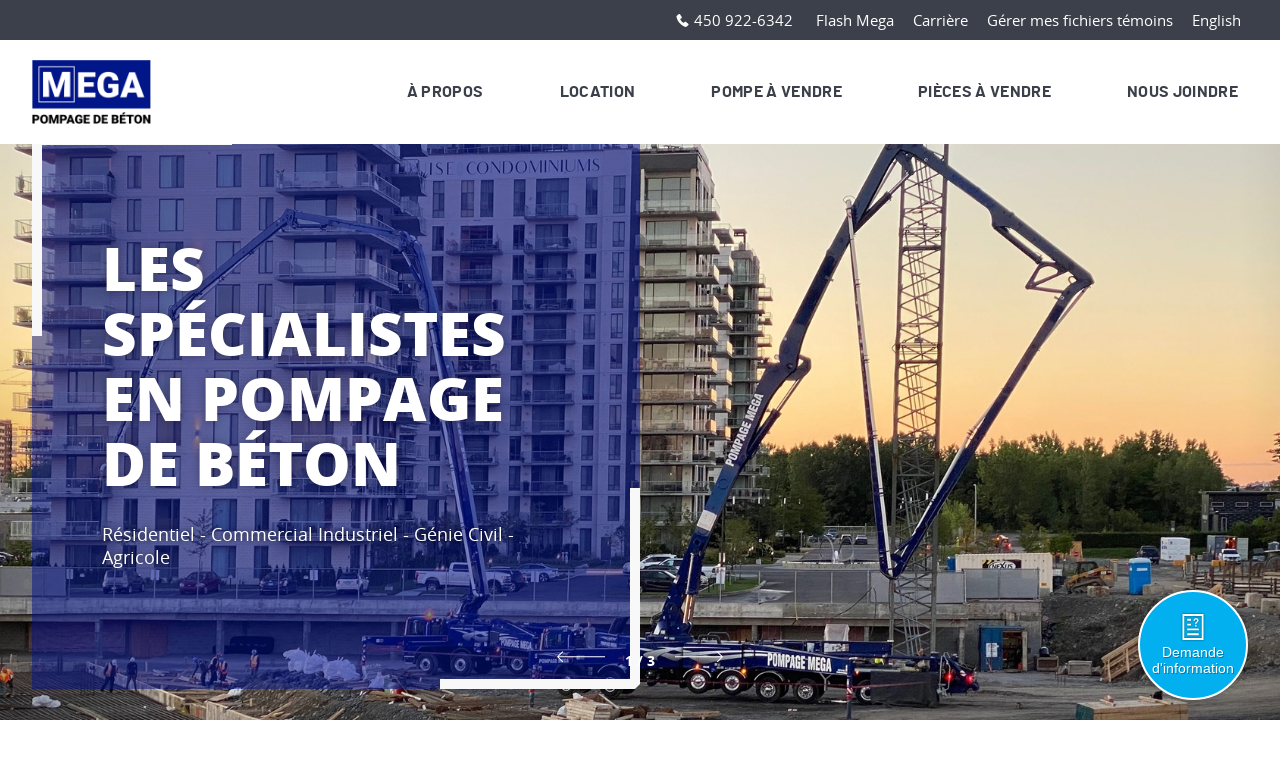

--- FILE ---
content_type: text/html;charset=UTF-8
request_url: https://www.pompagemega.com/
body_size: 9994
content:
<!doctype html>
<html class="no-js" xml:lang="fr" lang="fr" xmlns:fb="http://ogp.me/ns/fb#">

<head>
	<meta http-equiv="Content-Type" content="text/html; charset=utf-8" />
	
	<script type="text/javascript" src="https://api.byscuit.com/data/client/A00210F8-7105-4A45-962B-1A232236E7F5/script/script.js"></script>
	<meta name="robots" content="index,follow" /> 
      <title>Location et vente de pompes à béton à Montréal | Pompage Méga</title>
      <meta name="title" content="Location et vente de pompes à béton à Montréal | Pompage Méga" />
   
      <meta name="description" content="Pompage Méga est spécialisée dans la vente et location de pompes à béton. Découvrez notre gamme de produits et contactez-nous dès maintenant." />
   

	
	<meta name="viewport" content="width=device-width,initial-scale=1">

	
	<link rel="apple-touch-icon" sizes="180x180" href="gx/favicon/apple-touch-icon.png">
	<link rel="icon" type="image/png" sizes="32x32" href="gx/favicon/favicon-32x32.png">
	<link rel="icon" type="image/png" sizes="16x16" href="gx/favicon/favicon-16x16.png">
	<link rel="manifest" href="gx/favicon/site.webmanifest">
	<link rel="mask-icon" href="gx/favicon/safari-pinned-tab.svg" color="#00355f">
	<link rel="shortcut icon" href="gx/favicon/favicon.ico">
	<meta name="msapplication-TileColor" content="##ffffff">
	<meta name="msapplication-config" content="gx/favicon/browserconfig.xml">
	<meta name="theme-color" content="#00355f">

	<base href="https://www.pompagemega.com/" />
	
			<link rel="alternate" href="https://www.pompagemega.com/en/home.html" hreflang="en-ca" />
		  <link rel="alternate" href="https://www.pompagemega.com/fr/accueil.html" hreflang="fr-ca" />
		

	<link rel="license" href="fr/conditions-utilisation.html" />

	
		<link rel="canonical" href="https://www.pompagemega.com/" />
		<meta property="og:url" content="https://www.pompagemega.com/">
	

	<meta property="og:title" content="Location et vente de pompes à béton à Montréal | Pompage Méga">
	<meta property="og:description" content="Pompage Méga est spécialisée dans la vente et location de pompes à béton. Découvrez notre gamme de produits et contactez-nous dès maintenant.">
	<meta property="og:site_name" content="Pompage Méga"/>

	
	<link rel="image_src" href="https://www.pompagemega.com/gx/partage.jpg" />
	<meta property="og:image" content="https://www.pompagemega.com/gx/partage.jpg" />
	<meta property="og:image:type" content="image/jpeg" />
	<meta property="og:image:width" content="1500" />
	<meta property="og:image:height" content="788" />


	
		<!-- Google Tag Manager -->
		<script>(function(w,d,s,l,i){w[l]=w[l]||[];w[l].push({'gtm.start':
		new Date().getTime(),event:'gtm.js'});var f=d.getElementsByTagName(s)[0],
		j=d.createElement(s),dl=l!='dataLayer'?'&l='+l:'';j.async=true;j.src=
		'https://www.googletagmanager.com/gtm.js?id='+i+dl;f.parentNode.insertBefore(j,f);
		})(window,document,'script','dataLayer','GTM-5CXR3TP');</script>
		<!-- End Google Tag Manager -->
	
	<link rel="preconnect" href="https://fonts.gstatic.com">
	<link href="https://fonts.googleapis.com/css2?family=Open+Sans:ital,wght@0,300;0,400;0,600;0,700;0,800;1,300;1,400;1,600;1,700;1,800&display=swap" rel="stylesheet">
	<link rel="stylesheet" href="css/jquery.vMenuMobile_v.css">

	<link rel="stylesheet" href="css/stylesheet.min.css?v=1.7" media="all" />
	<link rel="stylesheet" href="css/print.css" media="print" />

</head>
<body class="fr">

	<!-- Google Tag Manager (noscript) -->
	<noscript><iframe src="https://www.googletagmanager.com/ns.html?id=GTM-5CXR3TP" height="0" width="0" style="display:none;visibility:hidden"></iframe></noscript>
	<!-- End Google Tag Manager (noscript) -->



<a class="passeNav" href="/#main">Passer la navigation du site</a>

<div class="conteneur" id="vPage">
	
	<header class="entete" role="banner">
		
		<nav class="menuSec desktopOnly" role="navigation">
			<div class="layout menuSec_inner">
				<a href="javascript:;" class="telephone">
					<svg class="icon icon-phone" aria-hidden="true"><use xlink:href="gx/m/icones.svg#icon-phone"></use></svg>
					450 922-6342
				</a>
				<ul class="menuSec_liste desktopOnly">
					<li class="menuSec_item"><a href="fr/nouvelles.html" class="menuSec_lnk">Flash Mega</a></li>
					<li class="menuSec_item"><a href="fr/carriere.html" class="menuSec_lnk">Carrière</a></li>
					<li class="menuSec_item"><a data-cc="c-settings" href="" class="menuSec_lnk">Gérer mes fichiers témoins</a></li>
					<li class="menuSec_item">
						
							<a href="en/home.html" lang="en" class="menuSec_lnk"><abbr title="English version">English</abbr></a>
						
					</li>
				</ul>
			</div>
		</nav>
		<div class="both"></div>
		<div class="layout entete_ctn">

			<button id="iconeMenu">
				<svg class="icon icon-navicon" aria-hidden="true"><use xlink:href="gx/m/icones.svg#icon-navicon"></use></svg>
            </button>

			
			<a id="logo" href="https://www.pompagemega.com/" title="Accueil">
				<picture class="logo">

					<img itemprop="logo" src="gx/m/logo-MegaPompage.png" alt="Pompage Méga inc.">
				</picture>
			</a>

			<a href="javascript:;" class="entete_i-telephone notDesktop">
				<svg class="icon icon-phone" aria-hidden="true"><use xlink:href="gx/m/icones.svg#icon-phone"></use></svg>
			</a>

			
			<nav class="menu" id="menu" role="navigation">
				<ul class="menu_liste">
					<li class="notDesktop">
						<button id="iconeMenu" class="iconeMenu-interne">
							<svg class="icon icon-close-burger" aria-hidden="true"><use xlink:href="gx/m/icones.svg#icon-close-burger"></use></svg>
						</button>
					</li>
					<li class="notDesktop">
						<a href="https://www.pompagemega.com/" class="actif">Accueil</a>
					</li>
					<li class="menu_item avecSousMenu relatif menu-apropos">
						<a href="fr/a-propos.html" class="menu_lnk">À propos</a>
						<ul class="sousMenu">
							<li class="sousMenu_item"><a href="fr/les-marches.html" class="sousMenu_lnk">Les marchés</a></li>
							<li class="sousMenu_item"><a href="fr/les-valeurs.html" class="sousMenu_lnk">Les valeurs</a></li>

						</ul>
					</li>



					<li class="menu_item avecSousMenu js-lienLocation" id="lien-location">
						<a href="fr/location.html" class="menu_lnk">
							Location
						</a>

							<ul class="sousMenu notDesktop">
								
									<li class="sousMenu_item"><a href="fr/location/1-pompes-avec-mat-de-distribution.html" class="sousMenu_lnk">Pompes avec mât de distribution</a></li>
								
									<li class="sousMenu_item"><a href="fr/location/4-pompes-a-ligne-montee-sur-camion.html" class="sousMenu_lnk">Pompes à ligne montée sur camion</a></li>
								
									<li class="sousMenu_item"><a href="fr/location/2-pompes-a-ligne-sur-remorque.html" class="sousMenu_lnk">Pompes à ligne sur remorque</a></li>
								
									<li class="sousMenu_item"><a href="fr/location/5-pompes-stationnaire-electrique.html" class="sousMenu_lnk">Pompes stationnaire électrique</a></li>
								
									<li class="sousMenu_item"><a href="fr/location/3-mat-de-placement-independant.html" class="sousMenu_lnk">Mât de placement indépendant</a></li>
								
									<li class="sousMenu_item"><a href="fr/location/8-distributeur-de-beton-hydraulique.html" class="sousMenu_lnk">Distributeur de béton hydraulique</a></li>
								
									<li class="sousMenu_item"><a href="fr/location/10-distributeur-de-beton-hydraulique-chenilles.html" class="sousMenu_lnk">Distributeur de béton hydraulique chenilles</a></li>
								
									<li class="sousMenu_item"><a href="fr/location/6-distributeur-de-beton-manuel.html" class="sousMenu_lnk">Distributeur de béton manuel</a></li>
								
									<li class="sousMenu_item"><a href="fr/location/7-distributeurs-de-beton-automotrices.html" class="sousMenu_lnk">Distributeurs de Béton Automotrices</a></li>
								
							</ul>

							
							
							<div class="megaMenu js-menu-location cacher desktopOnlyNotImportant">
								<div class="megaMenu_colonne">
									<ul class="megaMenu_cat">
										
											<li class="megaMenu_cat-item">
												<a href="fr/location/1-pompes-avec-mat-de-distribution.html" class="megaMenu_cat-lnk" rel="catLoc1">Pompes avec mât de distribution</a>
											</li>

											
											<li class="megaMenu_cat-item">
												<a href="fr/location/4-pompes-a-ligne-montee-sur-camion.html" class="megaMenu_cat-lnk" rel="catLoc4">Pompes à ligne montée sur camion</a>
											</li>

											
											<li class="megaMenu_cat-item">
												<a href="fr/location/2-pompes-a-ligne-sur-remorque.html" class="megaMenu_cat-lnk" rel="catLoc2">Pompes à ligne sur remorque</a>
											</li>

											
											<li class="megaMenu_cat-item">
												<a href="fr/location/5-pompes-stationnaire-electrique.html" class="megaMenu_cat-lnk" rel="catLoc5">Pompes stationnaire électrique</a>
											</li>

											
											<li class="megaMenu_cat-item">
												<a href="fr/location/3-mat-de-placement-independant.html" class="megaMenu_cat-lnk" rel="catLoc3">Mât de placement indépendant</a>
											</li>

											
											<li class="megaMenu_cat-item">
												<a href="fr/location/8-distributeur-de-beton-hydraulique.html" class="megaMenu_cat-lnk" rel="catLoc8">Distributeur de béton hydraulique</a>
											</li>

											
											<li class="megaMenu_cat-item">
												<a href="fr/location/10-distributeur-de-beton-hydraulique-chenilles.html" class="megaMenu_cat-lnk" rel="catLoc10">Distributeur de béton hydraulique chenilles</a>
											</li>

											
											<li class="megaMenu_cat-item">
												<a href="fr/location/6-distributeur-de-beton-manuel.html" class="megaMenu_cat-lnk" rel="catLoc6">Distributeur de béton manuel</a>
											</li>

											
											<li class="megaMenu_cat-item">
												<a href="fr/location/7-distributeurs-de-beton-automotrices.html" class="megaMenu_cat-lnk" rel="catLoc7">Distributeurs de Béton Automotrices</a>
											</li>

											
									</ul>
								</div>

								

									<div class="megaMenu_panneau js-catLoc1">
										<div class="megaMenu_panneau-col">
											<ul class="megaMenu_liste">
												
													<li class="megaMenu_liste-item">
														<a href="fr/location/pompes-avec-mat-de-distribution/37-schwing-s-28-x.html" class="megaMenu_liste-lnk">Schwing S 28 X</a>
													</li>
												
													<li class="megaMenu_liste-item">
														<a href="fr/location/pompes-avec-mat-de-distribution/38-schwing-s-31-xt.html" class="megaMenu_liste-lnk">Schwing S 31 XT</a>
													</li>
												
													<li class="megaMenu_liste-item">
														<a href="fr/location/pompes-avec-mat-de-distribution/15-alliance-jxzz-32-5-16.html" class="megaMenu_liste-lnk">Alliance JXZZ 32-5.16</a>
													</li>
												
													<li class="megaMenu_liste-item">
														<a href="fr/location/pompes-avec-mat-de-distribution/39-schwing-s-32-x.html" class="megaMenu_liste-lnk">Schwing S 32 X</a>
													</li>
												
													<li class="megaMenu_liste-item">
														<a href="fr/location/pompes-avec-mat-de-distribution/63-putzmeister-33-z.html" class="megaMenu_liste-lnk">Putzmeister 33 Z</a>
													</li>
												
													<li class="megaMenu_liste-item">
														<a href="fr/location/pompes-avec-mat-de-distribution/41-schwing-s-38-sx.html" class="megaMenu_liste-lnk">Schwing S 38 SX</a>
													</li>
												
													<li class="megaMenu_liste-item">
														<a href="fr/location/pompes-avec-mat-de-distribution/42-schwing-s-39-sx.html" class="megaMenu_liste-lnk">Schwing S 39 SX</a>
													</li>
												
													<li class="megaMenu_liste-item">
														<a href="fr/location/pompes-avec-mat-de-distribution/44-schwing-s-47-sx.html" class="megaMenu_liste-lnk">Schwing S 47 SX</a>
													</li>
												
													<li class="megaMenu_liste-item">
														<a href="fr/location/pompes-avec-mat-de-distribution/33-putzmeister-47-z.html" class="megaMenu_liste-lnk">Putzmeister 47 Z</a>
													</li>
												
													<li class="megaMenu_liste-item">
														<a href="fr/location/pompes-avec-mat-de-distribution/62-putzmeister-51-z.html" class="megaMenu_liste-lnk">Putzmeister 51 Z</a>
													</li>
												
													<li class="megaMenu_liste-item">
														<a href="fr/location/pompes-avec-mat-de-distribution/46-schwing-s-52-sx.html" class="megaMenu_liste-lnk">Schwing S 52 SX</a>
													</li>
												
													<li class="megaMenu_liste-item">
														<a href="fr/location/pompes-avec-mat-de-distribution/34-putzmeister-56-z.html" class="megaMenu_liste-lnk">Putzmeister 56 Z</a>
													</li>
												
													<li class="megaMenu_liste-item">
														<a href="fr/location/pompes-avec-mat-de-distribution/48-schwing-s-58-sx.html" class="megaMenu_liste-lnk">Schwing S 58 SX</a>
													</li>
												
													<li class="megaMenu_liste-item">
														<a href="fr/location/pompes-avec-mat-de-distribution/49-schwing-s-61-sx.html" class="megaMenu_liste-lnk">Schwing S 61 SX</a>
													</li>
												
													<li class="megaMenu_liste-item">
														<a href="fr/location/pompes-avec-mat-de-distribution/35-putzmeister-63-z.html" class="megaMenu_liste-lnk">Putzmeister 63 Z</a>
													</li>
												
											</ul>
										</div>
									</div>
								

									<div class="megaMenu_panneau js-catLoc4">
										<div class="megaMenu_panneau-col">
											<ul class="megaMenu_liste">
												
													<li class="megaMenu_liste-item">
														<a href="fr/location/pompes-a-ligne-montee-sur-camion/16-alliance-jfs-12hp.html" class="megaMenu_liste-lnk">Alliance JFS-12HP</a>
													</li>
												
													<li class="megaMenu_liste-item">
														<a href="fr/location/pompes-a-ligne-montee-sur-camion/17-putzmeister-cp2110-hp.html" class="megaMenu_liste-lnk">Putzmeister CP2110 HP</a>
													</li>
												
											</ul>
										</div>
									</div>
								

									<div class="megaMenu_panneau js-catLoc2">
										<div class="megaMenu_panneau-col">
											<ul class="megaMenu_liste">
												
													<li class="megaMenu_liste-item">
														<a href="fr/location/pompes-a-ligne-sur-remorque/56-putzmeister-tk70.html" class="megaMenu_liste-lnk">Putzmeister TK70</a>
													</li>
												
													<li class="megaMenu_liste-item">
														<a href="fr/location/pompes-a-ligne-sur-remorque/22-schwing-sp-750-18.html" class="megaMenu_liste-lnk">Schwing SP 750-18</a>
													</li>
												
													<li class="megaMenu_liste-item">
														<a href="fr/location/pompes-a-ligne-sur-remorque/23-schwing-sp-1000.html" class="megaMenu_liste-lnk">Schwing SP 1000</a>
													</li>
												
											</ul>
										</div>
									</div>
								

									<div class="megaMenu_panneau js-catLoc5">
										<div class="megaMenu_panneau-col">
											<ul class="megaMenu_liste">
												
													<li class="megaMenu_liste-item">
														<a href="fr/location/pompes-stationnaire-electrique/18-schwing-sp-4800.html" class="megaMenu_liste-lnk">Schwing SP 4800</a>
													</li>
												
													<li class="megaMenu_liste-item">
														<a href="fr/location/pompes-stationnaire-electrique/19-schwing-sp-8800.html" class="megaMenu_liste-lnk">Schwing SP 8800</a>
													</li>
												
													<li class="megaMenu_liste-item">
														<a href="fr/location/pompes-stationnaire-electrique/20-schwing-sp-9500.html" class="megaMenu_liste-lnk">Schwing SP 9500</a>
													</li>
												
											</ul>
										</div>
									</div>
								

									<div class="megaMenu_panneau js-catLoc3">
										<div class="megaMenu_panneau-col">
											<ul class="megaMenu_liste">
												
													<li class="megaMenu_liste-item">
														<a href="fr/location/mat-de-placement-independant/61-schwing-spb-35.html" class="megaMenu_liste-lnk">Schwing SPB 35</a>
													</li>
												
													<li class="megaMenu_liste-item">
														<a href="fr/location/mat-de-placement-independant/55-putzmeister-mx35-39z.html" class="megaMenu_liste-lnk">Putzmeister MX35-39Z</a>
													</li>
												
											</ul>
										</div>
									</div>
								

									<div class="megaMenu_panneau js-catLoc8">
										<div class="megaMenu_panneau-col">
											<ul class="megaMenu_liste">
												
													<li class="megaMenu_liste-item">
														<a href="fr/location/distributeur-de-beton-hydraulique/57-royal-makine-ht20.html" class="megaMenu_liste-lnk">Royal Makine HT20</a>
													</li>
												
											</ul>
										</div>
									</div>
								

									<div class="megaMenu_panneau js-catLoc10">
										<div class="megaMenu_panneau-col">
											<ul class="megaMenu_liste">
												
													<li class="megaMenu_liste-item">
														<a href="fr/location/distributeur-de-beton-hydraulique-chenilles/58-royal-makine-hcs16.html" class="megaMenu_liste-lnk">Royal Makine HCS16</a>
													</li>
												
											</ul>
										</div>
									</div>
								

									<div class="megaMenu_panneau js-catLoc6">
										<div class="megaMenu_panneau-col">
											<ul class="megaMenu_liste">
												
													<li class="megaMenu_liste-item">
														<a href="fr/location/distributeur-de-beton-manuel/52-conform-dp40.html" class="megaMenu_liste-lnk">Conform DP40</a>
													</li>
												
													<li class="megaMenu_liste-item">
														<a href="fr/location/distributeur-de-beton-manuel/53-conform-dp60.html" class="megaMenu_liste-lnk">Conform DP60</a>
													</li>
												
											</ul>
										</div>
									</div>
								

									<div class="megaMenu_panneau js-catLoc7">
										<div class="megaMenu_panneau-col">
											<ul class="megaMenu_liste">
												
													<li class="megaMenu_liste-item">
														<a href="fr/location/distributeurs-de-beton-automotrices/54-somero-sp80.html" class="megaMenu_liste-lnk">Somero SP80</a>
													</li>
												
											</ul>
										</div>
									</div>
								
							</div>

					</li>

					<li class="menu_item avecSousMenu js-lienVenteNeuf" id="lien-vente">
						<a href="fr/vente.html" class="menu_lnk">
							Pompe à vendre
						</a>

							<ul class="sousMenu notDesktop">
								
									<li class="sousMenu_item"><a href="fr/vente/1-pompes-avec-mat-de-distribution.html" class="sousMenu_lnk">Pompes avec mât de distribution</a></li>
								
							</ul>

							
							
							<div class="megaMenu js-menu-vente-neuf cacher desktopOnlyNotImportant">
								<div class="megaMenu_colonne">
									<ul class="megaMenu_cat">
										
											<li class="megaMenu_cat-item">
												<a href="fr/vente/1-pompes-avec-mat-de-distribution.html" class="megaMenu_cat-lnk" rel="catVente1">Pompes avec mât de distribution</a>
											</li>

											
									</ul>
								</div>

								

									<div class="megaMenu_panneau js-catVente1">
										<div class="megaMenu_panneau-col">
											<ul class="megaMenu_liste">
												
													<li class="megaMenu_liste-item">
														<a href="fr/vente/pompes-avec-mat-de-distribution/65-u-553-schwing-47m-s47-sx2012.html" class="megaMenu_liste-lnk">U-553, Schwing 47m / S47 SX, 2012</a>
													</li>
												
													<li class="megaMenu_liste-item">
														<a href="fr/vente/pompes-avec-mat-de-distribution/66-u-329-schwing-32m-kvm-32xl-2010.html" class="megaMenu_liste-lnk">U-329, Schwing 32m / KVM 32XL, 2010</a>
													</li>
												
													<li class="megaMenu_liste-item">
														<a href="fr/vente/pompes-avec-mat-de-distribution/67-u-337-schwing-32m-kvm-32xlg-2007.html" class="megaMenu_liste-lnk">U-337, Schwing 32m / KVM 32XLG, 2007</a>
													</li>
												
													<li class="megaMenu_liste-item">
														<a href="fr/vente/pompes-avec-mat-de-distribution/68-u-545-schwing-45m-kvm-s-45-sx-125-2005.html" class="megaMenu_liste-lnk">U-545, Schwing 45m / KVM S 45 SX 125, 2005</a>
													</li>
												
													<li class="megaMenu_liste-item">
														<a href="fr/vente/pompes-avec-mat-de-distribution/69-u-439-schwing-39m-s39-sx-2017.html" class="megaMenu_liste-lnk">U-439, Schwing 39m / S39 SX, 2017</a>
													</li>
												
													<li class="megaMenu_liste-item">
														<a href="fr/vente/pompes-avec-mat-de-distribution/70-u-334-schwing-32m-s32x-2016.html" class="megaMenu_liste-lnk">U-334, Schwing 32m / S32X, 2016</a>
													</li>
												
													<li class="megaMenu_liste-item">
														<a href="fr/vente/pompes-avec-mat-de-distribution/72-u-330-schwing-31m-kvm-s31ez-2005.html" class="megaMenu_liste-lnk">U-330, Schwing 31m / KVM S31EZ 2005</a>
													</li>
												
											</ul>
										</div>
									</div>
								
							</div>


					</li>

					<li class="menu_item">
						<a href="fr/pieces-a-vendre.html" class="menu_lnk">
							Pièces à vendre
						</a>
					</li>

					<li class="menu_item menu_item--sep">
						<a href="fr/nous-joindre.html" class="menu_lnk">Nous joindre</a>
					</li>

					<li class="menu2 notDesktop"><a href="fr/nouvelles.html" class="menu2_lnk ">Flash Mega</a></li>
					<li class="menu2 notDesktop"><a href="fr/carriere.html" class="menu2_lnk ">Carrière</a></li>
					<li class="menu2 notDesktop"><a data-cc="c-settings" href="" class="menu2_lnk">Gérer mes fichiers témoins</a></li>

				
					
					<li class="menu2 notDesktop">
						
							<a href="en/home.html" lang="en" class="menu2_lnk"><abbr title="English version">English</abbr></a>
						
					</li>
				</ul>
			</nav>

		</div>

	</header>

	
	<main id="main" class="contenu clearfix" role="main">

		

<button class="btn-demande-info" id="btn-demande-info">
	<svg class="icon icon-demande-info" aria-hidden="true">
		<use xlink:href="gx/m/icones.svg#icon-demande-info" class="fermer"></use>
		<use xlink:href="gx/m/icones.svg#icon-close" class="ouvert"></use>
	</svg>
	<span class="btn-demande-info_lbl">Demande d'information</span>
</button>

<section role="region" class="form-demande-info_boite" id="form-demande-info_boite">
	<header class="form-demande-info_entete">
		<p class="form-demande-info_titre h2">Demande d’information rapide</p>
	</header>
	<div class="form-demande-info_ctn">

        

            <form action="fr/accueil.html" method="post" class="form form-demande-info" id="form-demande-info" name="form-demande-info">
                <input type="hidden" name="envoiFormulaireInfo" value="ok" />
                <div class="form-demande-info_cols">
                    <div class="col ">
                        <input type="text" name="Nom" id="Nom" required aria-required="true" autocomplete="lname" value="" placeholder="Nom *" />
                    </div>
                    <div class="col ">
                        <input type="email"  name="Courriel" id="Courriel" required aria-required="true" autocomplete="email" value="" placeholder="Adresse courriel *" />
                    </div>
                    <div class="col w100 ">
                    <textarea name="Texte" id="Texte" required aria-required="true" placeholder="Message *"></textarea>
                    </div>
                    <div class="col2">
                        
                        
                        <div class="g-recaptcha" data-sitekey="6Ldv3dgaAAAAABBsscQnzo2IRKoGMPlbHRO4XSjB"></div>
                    </div>
                    <div class="col3">
                        <button class="bouton form-demande-info_btn">Envoyer</button>
                    </div>
                </div>
            </form>
        
	</div>
</section> 

<style>
	
		.banniere7 {
			background: url(./DATA/PHOTOACCUEIL/13_banniereM.jpg) no-repeat center center;
			background-size: cover;
		}
	
		.banniere6 {
			background: url(./DATA/PHOTOACCUEIL/12_banniereM.jpg) no-repeat center center;
			background-size: cover;
		}
	
		.banniere8 {
			background: url(./DATA/PHOTOACCUEIL/15_banniereM.jpg) no-repeat center center;
			background-size: cover;
		}
	

	@media only screen and (min-width: 48em) {
		
			.banniere7 {
				background: url(./DATA/PHOTOACCUEIL/13_banniereT.jpg) no-repeat center center;
				background-size: cover;
			}
		
			.banniere6 {
				background: url(./DATA/PHOTOACCUEIL/12_banniereT.jpg) no-repeat center center;
				background-size: cover;
			}
		
			.banniere8 {
				background: url(./DATA/PHOTOACCUEIL/15_banniereT.jpg) no-repeat center center;
				background-size: cover;
			}
		
	}

	@media only screen and (min-width: 62em) {
		
			.banniere7 {
				background: url(./DATA/PHOTOACCUEIL/13_banniere.jpg) no-repeat center center;
				background-size: cover;
			}
		
			.banniere6 {
				background: url(./DATA/PHOTOACCUEIL/12_banniere.jpg) no-repeat center center;
				background-size: cover;
			}
		
			.banniere8 {
				background: url(./DATA/PHOTOACCUEIL/15_banniere.jpg) no-repeat center center;
				background-size: cover;
			}
		
	}
</style>



<div class="boite_slider-accueil">
	<ul class="slider-accueil" id="slider-accueil">
		
			<li class="slider-accueil_item banniere7">
				

				<div class="layout slider-accueil_inner">
					<div class="slider-accueil_ctn">
						<div class="slider-accueil_ctn_inner">
							<h1><span class="slider-accueil_titre">Les spécialistes en pompage de béton</span></h1>
								<p class="slider-accueil_txt">Résidentiel - Commercial Industriel - Génie Civil - Agricole</p>
								
						</div>

					</div>
				</div>
			</li>
		
			<li class="slider-accueil_item banniere6">
				

				<div class="layout slider-accueil_inner">
					<div class="slider-accueil_ctn">
						<div class="slider-accueil_ctn_inner">
							<span class="slider-accueil_titre">Les spécialistes en pompage de béton</span>
								<p class="slider-accueil_txt">Résidentiel - Commercial Industriel - Génie Civil - Agricole</p>
								
						</div>

					</div>
				</div>
			</li>
		
			<li class="slider-accueil_item banniere8">
				

				<div class="layout slider-accueil_inner">
					<div class="slider-accueil_ctn">
						<div class="slider-accueil_ctn_inner">
							<span class="slider-accueil_titre">Les spécialistes en pompage de béton</span>
								<p class="slider-accueil_txt">Résidentiel - Commercial Industriel - Génie Civil - Agricole</p>
								
						</div>

					</div>
				</div>
			</li>
		
	</ul>
</div>


	

	<section role="region" class="strate-carrouselProd layout">
		<header class="strate-succursales_entete">
			<h2 class="titre2 centrer">Location et vente de pompes à béton</h2>
		</header>
		<ul class="liste-accProduit">
			
				<a href="https://www.pompagemega.com/fr/location/1-pompes-avec-mat-de-distribution.html">
					<li class="liste-accProduit_item">
						<article>

							<figure>
								<img src="DATA/ACCUEILPRODUIT/2_listeProduit~v~Location_et_vente_de_pompes_a_beton_a_Montreal__Pompage_Mega.jpg" alt="POMPES AVEC MÂT DE DISTRIBUTION  28m à 63m">
							</figure>
							<h3>POMPES AVEC MÂT DE DISTRIBUTION  28m à 63m</h3>

						</article>
					</li>
					</a>
			
				<a href="https://www.pompagemega.com/fr/location/4-pompes-a-ligne-montee-sur-camion.html">
					<li class="liste-accProduit_item">
						<article>

							<figure>
								<img src="DATA/ACCUEILPRODUIT/3_listeProduit~v~Location_et_vente_de_pompes_a_beton_a_Montreal__Pompage_Mega.jpg" alt="POMPE À LIGNE MONTÉE SUR CAMION">
							</figure>
							<h3>POMPE À LIGNE MONTÉE SUR CAMION</h3>

						</article>
					</li>
					</a>
			
				<a href="https://www.pompagemega.com/fr/location/2-pompes-a-ligne-sur-remorque.html">
					<li class="liste-accProduit_item">
						<article>

							<figure>
								<img src="DATA/ACCUEILPRODUIT/4_listeProduit~v~Location_et_vente_de_pompes_a_beton_a_Montreal__Pompage_Mega.jpg" alt="POMPE À LIGNE SUR REMORQUE">
							</figure>
							<h3>POMPE À LIGNE SUR REMORQUE</h3>

						</article>
					</li>
					</a>
			
				<a href="https://www.pompagemega.com/fr/location/5-pompes-stationnaire-electrique.html">
					<li class="liste-accProduit_item">
						<article>

							<figure>
								<img src="DATA/ACCUEILPRODUIT/5_listeProduit~v~Location_et_vente_de_pompes_a_beton_a_Montreal__Pompage_Mega.jpg" alt="POMPE STATIONNAIRE ÉLECTRIQUE">
							</figure>
							<h3>POMPE STATIONNAIRE ÉLECTRIQUE</h3>

						</article>
					</li>
					</a>
			
				<a href="https://www.pompagemega.com/fr/location/7-automotrice-deck-placers.html">
					<li class="liste-accProduit_item">
						<article>

							<figure>
								<img src="DATA/ACCUEILPRODUIT/6_listeProduit~v~Location_et_vente_de_pompes_a_beton_a_Montreal__Pompage_Mega.jpg" alt="AUTOMOTRICE DECK PLACERS">
							</figure>
							<h3>AUTOMOTRICE DECK PLACERS</h3>

						</article>
					</li>
					</a>
			
				<a href="https://www.pompagemega.com/fr/location/3-mat-de-placement-independant.html">
					<li class="liste-accProduit_item">
						<article>

							<figure>
								<img src="DATA/ACCUEILPRODUIT/7_listeProduit~v~Location_et_vente_de_pompes_a_beton_a_Montreal__Pompage_Mega.jpg" alt="Mât de placement indépendant">
							</figure>
							<h3>Mât de placement indépendant</h3>

						</article>
					</li>
					</a>
			
				<a href="https://www.pompagemega.com/fr/location/8-distributeur-de-beton-hydraulique.html">
					<li class="liste-accProduit_item">
						<article>

							<figure>
								<img src="DATA/ACCUEILPRODUIT/12_listeProduit~v~Location_et_vente_de_pompes_a_beton_a_Montreal__Pompage_Mega.jpg" alt="Distributeur de béton hydraulique">
							</figure>
							<h3>Distributeur de béton hydraulique</h3>

						</article>
					</li>
					</a>
			
				<a href="https://www.pompagemega.com/fr/location/10-distributeur-de-beton-hydraulique-chenilles.html">
					<li class="liste-accProduit_item">
						<article>

							<figure>
								<img src="DATA/ACCUEILPRODUIT/9_listeProduit~v~Location_et_vente_de_pompes_a_beton_a_Montreal__Pompage_Mega.jpg" alt="Distributeur de béton hydraulique chenilles">
							</figure>
							<h3>Distributeur de béton hydraulique chenilles</h3>

						</article>
					</li>
					</a>
			
				<a href="https://www.pompagemega.com/fr/location/6-distributeur-de-beton-manuel.html">
					<li class="liste-accProduit_item">
						<article>

							<figure>
								<img src="DATA/ACCUEILPRODUIT/13_listeProduit~v~Location_et_vente_de_pompes_a_beton_a_Montreal__Pompage_Mega.jpg" alt="Distributeur de béton manuel">
							</figure>
							<h3>Distributeur de béton manuel</h3>

						</article>
					</li>
					</a>
			
		</ul>
	</section>


	
	<section role="region" class="strate-services">
		<div class="layout strate-services_inner">
			<header class="strate-services_entete">
				<h2 class="titre2 strate-services_titre">Nos services</h2>
			</header>

			<ul class="liste-services">
				<li class="liste-services_item">
					<a href="fr/location.html">
					<article class="service service-location">
						<div class="service_ctn">
							<header><h3 class="service_titre">Location de pompe à béton</h3></header>
							<p class="service_txt"></p>
						</div>
						<div class="service_btn">Louer de l’équipement</div>
					</article>
					</a>
				</li>
				<li class="liste-services_item">
					<a href="fr/vente.html">
					<article class="service service-vente">
						<div class="service_ctn">
							<header><h3 class="service_titre">Pompe à béton à vendre</h3></header>
							<p class="service_txt"></p>
						</div>
						<div class="service_btn">Acheter de l’équipement</div>
					</article>
					</a>
				</li>
				<li class="liste-services_item">
					<a href="fr/pieces-a-vendre.html">
					<article class="service service-repare">
						<div class="service_ctn">
							<header><h3 class="service_titre">Pièces à vendre</h3></header>
							<p class="service_txt"></p>
						</div>
						<div class="service_btn">En savoir plus</div>
					</article>
					</a>
				</li>
			</ul>

		</div>
	</section>



<section class="strate-nouvelle" role="region">
	<div class="layout strate-nouvelle_inner">
		<header class="strate-nouvelle_entete">
			<h2 class="titre2 strate-nouvelle_titre">Flash <br>Mega</h2>
			
			<a href="fr/nouvelles.html" class="lien">Voir tous les articles</a>
		</header>
		<ul class="slider-nouvelle" id="slider-nouvelle">
			
				<li class="slider-nouvelle_item">
					<article class="nouvelle">
						<figure class="nouvelle_photo relatif">
							<a href="fr/nouvelles/10-en-cette-semaine-dediee-a-la-securite-dans-la-construction-nous-mettons-l-accent-sur-le-bien-etre-de-nos-travailleurs-.html">
								
									<img src="DATA/NOUVELLE/15_listeNouvelle~v~recrutement-semaine-securite.jpg" alt="recrutement-semaine-securite">
								
							</a>
						</figure>
						<header class="nouvelle_ctn">
							<h3 class="nouvelle_titre"><a href="fr/nouvelles/10-en-cette-semaine-dediee-a-la-securite-dans-la-construction-nous-mettons-l-accent-sur-le-bien-etre-de-nos-travailleurs-.html">En cette semaine dédiée à la sécurité dans la construction, nous mettons l'accent sur le bien-être de nos travailleurs.</a></h3>
							<time pubdate datetime="2024-05-14 00:00:00.0" class="nouvelle_date">14 mai 2024</time>
						</header>
					</article>
				</li>
			
				<li class="slider-nouvelle_item">
					<article class="nouvelle">
						<figure class="nouvelle_photo relatif">
							<a href="fr/nouvelles/10-en-cette-semaine-dediee-a-la-securite-dans-la-construction-nous-mettons-l-accent-sur-le-bien-etre-de-nos-travailleurs-.html">
								
									<img src="DATA/NOUVELLE/16_listeNouvelle~v~recrutement-semaine-se-curite-.jpg" alt="recrutement-semaine-se?curite?">
								
							</a>
						</figure>
						<header class="nouvelle_ctn">
							<h3 class="nouvelle_titre"><a href="fr/nouvelles/10-en-cette-semaine-dediee-a-la-securite-dans-la-construction-nous-mettons-l-accent-sur-le-bien-etre-de-nos-travailleurs-.html">En cette semaine dédiée à la sécurité dans la construction, nous mettons l'accent sur le bien-être de nos travailleurs.</a></h3>
							<time pubdate datetime="2024-05-14 00:00:00.0" class="nouvelle_date">14 mai 2024</time>
						</header>
					</article>
				</li>
			
				<li class="slider-nouvelle_item">
					<article class="nouvelle">
						<figure class="nouvelle_photo relatif">
							<a href="fr/nouvelles/9-l-arrivee-de-stephanie-mireault-un-atout-pour-notre-organisation.html">
								
									<img src="DATA/NOUVELLE/14_listeNouvelle~v~stephanie-post-nouvelle.jpg" alt="stephanie-post-nouvelle">
								
							</a>
						</figure>
						<header class="nouvelle_ctn">
							<h3 class="nouvelle_titre"><a href="fr/nouvelles/9-l-arrivee-de-stephanie-mireault-un-atout-pour-notre-organisation.html">L'arrivée de Stéphanie Mireault : un atout pour notre organisation</a></h3>
							<time pubdate datetime="2024-03-27 00:00:00.0" class="nouvelle_date">27 mars 2024</time>
						</header>
					</article>
				</li>
			
				<li class="slider-nouvelle_item">
					<article class="nouvelle">
						<figure class="nouvelle_photo relatif">
							<a href="fr/nouvelles/8-tous-ensemble-vers-le-haut-avec-mega-.html">
								
									<span class="btn-play">
										<svg class="icon icon-play" aria-hidden="true"><use xlink:href="gx/m/icones.svg#icon-play"></use></svg>
									</span>
								
									<img src="DATA/NOUVELLE/13_listeNouvelle~v~devanture-mega.png" alt="devanture-MEGA">
								
							</a>
						</figure>
						<header class="nouvelle_ctn">
							<h3 class="nouvelle_titre"><a href="fr/nouvelles/8-tous-ensemble-vers-le-haut-avec-mega-.html">Tous ensemble vers le haut, avec MEGA!</a></h3>
							<time pubdate datetime="2023-07-06 00:00:00.0" class="nouvelle_date">06 juillet 2023</time>
						</header>
					</article>
				</li>
			
				<li class="slider-nouvelle_item">
					<article class="nouvelle">
						<figure class="nouvelle_photo relatif">
							<a href="fr/nouvelles/7-une-nouvelle-putzmeister-63z-chez-mega-.html">
								
									<span class="btn-play">
										<svg class="icon icon-play" aria-hidden="true"><use xlink:href="gx/m/icones.svg#icon-play"></use></svg>
									</span>
								
									<img src="DATA/NOUVELLE/12_listeNouvelle~v~63z-putzmeister-flash.jpg" alt="63Z-PUTZMEISTER-FLASH">
								
							</a>
						</figure>
						<header class="nouvelle_ctn">
							<h3 class="nouvelle_titre"><a href="fr/nouvelles/7-une-nouvelle-putzmeister-63z-chez-mega-.html">Une NOUVELLE Putzmeister 63Z, chez MEGA!</a></h3>
							<time pubdate datetime="2023-05-26 00:00:00.0" class="nouvelle_date">26 mai 2023</time>
						</header>
					</article>
				</li>
			
				<li class="slider-nouvelle_item">
					<article class="nouvelle">
						<figure class="nouvelle_photo relatif">
							<a href="fr/nouvelles/6-nouvel-arrivage-chez-pompage-mega-.html">
								
									<span class="btn-play">
										<svg class="icon icon-play" aria-hidden="true"><use xlink:href="gx/m/icones.svg#icon-play"></use></svg>
									</span>
								
									<img src="DATA/NOUVELLE/8_listeNouvelle~v~sx61s.jpg" alt="SX61s">
								
							</a>
						</figure>
						<header class="nouvelle_ctn">
							<h3 class="nouvelle_titre"><a href="fr/nouvelles/6-nouvel-arrivage-chez-pompage-mega-.html">NOUVEL ARRIVAGE chez Pompage Mega !</a></h3>
							<time pubdate datetime="2022-06-23 00:00:00.0" class="nouvelle_date">23 juin 2022</time>
						</header>
					</article>
				</li>
			
				<li class="slider-nouvelle_item">
					<article class="nouvelle">
						<figure class="nouvelle_photo relatif">
							<a href="fr/nouvelles/1-on-parle-de-nous-chez-pompage-mega-.html">
								
									<img src="DATA/NOUVELLE/2_listeNouvelle~v~sans-titre-4.jpg" alt="Sans-titre-4">
								
							</a>
						</figure>
						<header class="nouvelle_ctn">
							<h3 class="nouvelle_titre"><a href="fr/nouvelles/1-on-parle-de-nous-chez-pompage-mega-.html">On parle de nous chez Pompage Mega !</a></h3>
							<time pubdate datetime="2019-11-18 00:00:00.0" class="nouvelle_date">18 novembre 2019</time>
						</header>
					</article>
				</li>
			
				<li class="slider-nouvelle_item">
					<article class="nouvelle">
						<figure class="nouvelle_photo relatif">
							<a href="fr/nouvelles/4-pompage-mega-recherche-operateurs-de-pompes-a-beton.html">
								
									<img src="DATA/NOUVELLE/4_listeNouvelle~v~offre-demploi-mega.jpg" alt="">
								
							</a>
						</figure>
						<header class="nouvelle_ctn">
							<h3 class="nouvelle_titre"><a href="fr/nouvelles/4-pompage-mega-recherche-operateurs-de-pompes-a-beton.html">POMPAGE MEGA RECHERCHE OPÉRATEURS DE POMPES À BÉTON</a></h3>
							<time pubdate datetime="2019-08-20 00:00:00.0" class="nouvelle_date">20 août 2019</time>
						</header>
					</article>
				</li>
			
		</ul>
	</div>
</section>


 

<section class="strate-succursales" role="region">
	<div class="layout centrer">
		<header class="strate-succursales_entete">
			<h2 class="titre2">Nos succursales</h2>
		</header>
		<ul class="liste-succursale">
			
				<li class="liste-succursale_item">
					<figure class="liste-succursale_photo">
						
							<img src="DATA/SUCCURSALE/5_succursale~v~succursale-ste-julie-qc.jpg" alt="SUCCURSALE STE-JULIE QC">
						
					</figure>
					<h3 class="liste-succursale_titre">Sainte-Julie</h3>
					<p class="liste-succursale_txt">
						2250 Bombardier, Sainte-Julie<br>
						Québec, J3E 2J9
						<br>
						
					</p>
					<a href="fr/nous-joindre.html#succursale1" class="lien">Plus de détails</a>
				</li>
			
				<li class="liste-succursale_item">
					<figure class="liste-succursale_photo">
						
							<img src="DATA/SUCCURSALE/9_succursale~v~blainville.jpg" alt="blainville">
						
					</figure>
					<h3 class="liste-succursale_titre">Blainville</h3>
					<p class="liste-succursale_txt">
						15 Roland-Brière, Blainville<br>
						Québec, J7C 5R8
						<br>
						
					</p>
					<a href="fr/nous-joindre.html#succursale2" class="lien">Plus de détails</a>
				</li>
			
				<li class="liste-succursale_item">
					<figure class="liste-succursale_photo">
						
							<img src="DATA/SUCCURSALE/7_succursale~v~vars.jpg" alt="">
						
					</figure>
					<h3 class="liste-succursale_titre">Ottawa</h3>
					<p class="liste-succursale_txt">
						232 Rue Robot, Vars, Ottawa<br>
						Ontario, K0A 3H0
						<br>
						
					</p>
					<a href="fr/nous-joindre.html#succursale3" class="lien">Plus de détails</a>
				</li>
			
				<li class="liste-succursale_item">
					<figure class="liste-succursale_photo">
						
							<img src="DATA/SUCCURSALE/8_succursale~v~gatineau.jpg" alt="Gatineau">
						
					</figure>
					<h3 class="liste-succursale_titre">Gatineau</h3>
					<p class="liste-succursale_txt">
						138 Rue Bombardier, Gatineau<br>
						QC, J8R 3S6
						<br>
						
					</p>
					<a href="fr/nous-joindre.html#succursale9" class="lien">Plus de détails</a>
				</li>
			
				<li class="liste-succursale_item">
					<figure class="liste-succursale_photo">
						
							<img src="gx/defaut-succ.jpg" alt="">
						
					</figure>
					<h3 class="liste-succursale_titre">Drummondville</h3>
					<p class="liste-succursale_txt">
						500 rue Rocheleau, Drummondville<br>
						Quebec, J2C 7R8
						<br>
						
					</p>
					<a href="fr/nous-joindre.html#succursale7" class="lien">Plus de détails</a>
				</li>
			
		</ul>
	</div>
</section>







<section class="strate-soumission" role="region">
	<div class="layout centrer">
		<header class="strate-soumission_entete">
			<h2 class="titre2">Écrivez-nous</h2>
		</header>

		  
  <a name="ancre-form" class="ancre-form"></a>
  

  <form action="fr/accueil.html#ancre-form" method="post" id="form-soumission" class="form form-cols">
    <input type="hidden" name="envoiFormulaire" value="ok" />
    <div class="col ">
      <input type="text" name="Nom" id="Nom" required aria-required="true" autocomplete="lname" value="" placeholder="Nom *" />
    </div>
    <div class="col ">
      <input type="text" name="Prenom" id="Prenom" required aria-required="true" autocomplete="fname" value="" placeholder="Prénom *" />
    </div>
    <div class="col ">
      <input type="email"  name="Courriel" id="Courriel" required aria-required="true" autocomplete="email" value="" placeholder="Adresse courriel *" />
    </div>
    <div class="col">
      <input type="tel" name="Telephone" id="Telephone" autocomplete="tel" value="" placeholder="Numéro de téléphone" />
    </div>
    <div class="col col--message ">
      <textarea name="Texte" id="Texte" required aria-required="true" placeholder="Message *"></textarea>
    </div>
    <div class="col col--bouton">
      
      <div class="g-recaptcha margeBas1" data-sitekey="6Ldv3dgaAAAAABBsscQnzo2IRKoGMPlbHRO4XSjB"></div>
  
      <button class="bouton w100">Soumettre</button>
    </div>
  </form>

	</div>
</section>

	</main>


	
	<footer class="piedPage" role="contentinfo">
		<div class="layout">
			<small class="copyrights">
				<a href="fr/conditions-utilisation.html">&copy; 2026 <strong>Pompage Méga inc.</strong> Tous droits réservés.</a>
				<span class="signatureVortex">Conception web&nbsp;<a href="https://www.vortexsolution.com/"  target="_blank" rel="noopener" title="Vortex Solution">par Vortex Solution</a>.</span>
			</small>
		</div>
	</footer>
</div>



<script src="js/modernizr.js" defer="defer"></script>


<script src="//ajax.googleapis.com/ajax/libs/jquery/3.5.1/jquery.min.js"></script>
<script>window.jQuery || document.write('<script src="js/jquery/jquery-3.5.1.min.js"><\/script>')</script>


<script>var p = '01_100';	var l = 'fr';</script>



<script type="text/javascript" src="js/jQuery/jquery.vMenuMobile.min.js" defer="defer"></script>
<script type="text/javascript" src="js/jQuery/jquery.touchSwipe.min.js" defer="defer"></script>


<script src="js/svgxuse.min.js" defer="defer"></script>


<script type="text/javascript" src="js/jQuery/jquery.hoverIntent.min.js" defer="defer"></script>


<script type="text/javascript" src="js/picturefill.min.js" defer="defer"></script>


<script type="text/javascript" src="js/matchmedia.js" defer="defer"></script>


<script type="text/javascript" src="js/jQuery/jquery.bxslider.min.js" defer="defer"></script>

<script type="text/javascript" src="js/jQuery/jquery.fitvids.js" defer="defer"></script>


<script type="text/javascript" src="js/jQuery/magnific-popup.js" defer="defer"></script>


<script src="js/main.js"></script>


<script src='https://www.google.com/recaptcha/api.js?hl=fr'></script>





</body>
</html>


--- FILE ---
content_type: text/html; charset=utf-8
request_url: https://www.google.com/recaptcha/api2/anchor?ar=1&k=6Ldv3dgaAAAAABBsscQnzo2IRKoGMPlbHRO4XSjB&co=aHR0cHM6Ly93d3cucG9tcGFnZW1lZ2EuY29tOjQ0Mw..&hl=fr&v=PoyoqOPhxBO7pBk68S4YbpHZ&size=normal&anchor-ms=20000&execute-ms=30000&cb=qf5pisf42x6n
body_size: 49526
content:
<!DOCTYPE HTML><html dir="ltr" lang="fr"><head><meta http-equiv="Content-Type" content="text/html; charset=UTF-8">
<meta http-equiv="X-UA-Compatible" content="IE=edge">
<title>reCAPTCHA</title>
<style type="text/css">
/* cyrillic-ext */
@font-face {
  font-family: 'Roboto';
  font-style: normal;
  font-weight: 400;
  font-stretch: 100%;
  src: url(//fonts.gstatic.com/s/roboto/v48/KFO7CnqEu92Fr1ME7kSn66aGLdTylUAMa3GUBHMdazTgWw.woff2) format('woff2');
  unicode-range: U+0460-052F, U+1C80-1C8A, U+20B4, U+2DE0-2DFF, U+A640-A69F, U+FE2E-FE2F;
}
/* cyrillic */
@font-face {
  font-family: 'Roboto';
  font-style: normal;
  font-weight: 400;
  font-stretch: 100%;
  src: url(//fonts.gstatic.com/s/roboto/v48/KFO7CnqEu92Fr1ME7kSn66aGLdTylUAMa3iUBHMdazTgWw.woff2) format('woff2');
  unicode-range: U+0301, U+0400-045F, U+0490-0491, U+04B0-04B1, U+2116;
}
/* greek-ext */
@font-face {
  font-family: 'Roboto';
  font-style: normal;
  font-weight: 400;
  font-stretch: 100%;
  src: url(//fonts.gstatic.com/s/roboto/v48/KFO7CnqEu92Fr1ME7kSn66aGLdTylUAMa3CUBHMdazTgWw.woff2) format('woff2');
  unicode-range: U+1F00-1FFF;
}
/* greek */
@font-face {
  font-family: 'Roboto';
  font-style: normal;
  font-weight: 400;
  font-stretch: 100%;
  src: url(//fonts.gstatic.com/s/roboto/v48/KFO7CnqEu92Fr1ME7kSn66aGLdTylUAMa3-UBHMdazTgWw.woff2) format('woff2');
  unicode-range: U+0370-0377, U+037A-037F, U+0384-038A, U+038C, U+038E-03A1, U+03A3-03FF;
}
/* math */
@font-face {
  font-family: 'Roboto';
  font-style: normal;
  font-weight: 400;
  font-stretch: 100%;
  src: url(//fonts.gstatic.com/s/roboto/v48/KFO7CnqEu92Fr1ME7kSn66aGLdTylUAMawCUBHMdazTgWw.woff2) format('woff2');
  unicode-range: U+0302-0303, U+0305, U+0307-0308, U+0310, U+0312, U+0315, U+031A, U+0326-0327, U+032C, U+032F-0330, U+0332-0333, U+0338, U+033A, U+0346, U+034D, U+0391-03A1, U+03A3-03A9, U+03B1-03C9, U+03D1, U+03D5-03D6, U+03F0-03F1, U+03F4-03F5, U+2016-2017, U+2034-2038, U+203C, U+2040, U+2043, U+2047, U+2050, U+2057, U+205F, U+2070-2071, U+2074-208E, U+2090-209C, U+20D0-20DC, U+20E1, U+20E5-20EF, U+2100-2112, U+2114-2115, U+2117-2121, U+2123-214F, U+2190, U+2192, U+2194-21AE, U+21B0-21E5, U+21F1-21F2, U+21F4-2211, U+2213-2214, U+2216-22FF, U+2308-230B, U+2310, U+2319, U+231C-2321, U+2336-237A, U+237C, U+2395, U+239B-23B7, U+23D0, U+23DC-23E1, U+2474-2475, U+25AF, U+25B3, U+25B7, U+25BD, U+25C1, U+25CA, U+25CC, U+25FB, U+266D-266F, U+27C0-27FF, U+2900-2AFF, U+2B0E-2B11, U+2B30-2B4C, U+2BFE, U+3030, U+FF5B, U+FF5D, U+1D400-1D7FF, U+1EE00-1EEFF;
}
/* symbols */
@font-face {
  font-family: 'Roboto';
  font-style: normal;
  font-weight: 400;
  font-stretch: 100%;
  src: url(//fonts.gstatic.com/s/roboto/v48/KFO7CnqEu92Fr1ME7kSn66aGLdTylUAMaxKUBHMdazTgWw.woff2) format('woff2');
  unicode-range: U+0001-000C, U+000E-001F, U+007F-009F, U+20DD-20E0, U+20E2-20E4, U+2150-218F, U+2190, U+2192, U+2194-2199, U+21AF, U+21E6-21F0, U+21F3, U+2218-2219, U+2299, U+22C4-22C6, U+2300-243F, U+2440-244A, U+2460-24FF, U+25A0-27BF, U+2800-28FF, U+2921-2922, U+2981, U+29BF, U+29EB, U+2B00-2BFF, U+4DC0-4DFF, U+FFF9-FFFB, U+10140-1018E, U+10190-1019C, U+101A0, U+101D0-101FD, U+102E0-102FB, U+10E60-10E7E, U+1D2C0-1D2D3, U+1D2E0-1D37F, U+1F000-1F0FF, U+1F100-1F1AD, U+1F1E6-1F1FF, U+1F30D-1F30F, U+1F315, U+1F31C, U+1F31E, U+1F320-1F32C, U+1F336, U+1F378, U+1F37D, U+1F382, U+1F393-1F39F, U+1F3A7-1F3A8, U+1F3AC-1F3AF, U+1F3C2, U+1F3C4-1F3C6, U+1F3CA-1F3CE, U+1F3D4-1F3E0, U+1F3ED, U+1F3F1-1F3F3, U+1F3F5-1F3F7, U+1F408, U+1F415, U+1F41F, U+1F426, U+1F43F, U+1F441-1F442, U+1F444, U+1F446-1F449, U+1F44C-1F44E, U+1F453, U+1F46A, U+1F47D, U+1F4A3, U+1F4B0, U+1F4B3, U+1F4B9, U+1F4BB, U+1F4BF, U+1F4C8-1F4CB, U+1F4D6, U+1F4DA, U+1F4DF, U+1F4E3-1F4E6, U+1F4EA-1F4ED, U+1F4F7, U+1F4F9-1F4FB, U+1F4FD-1F4FE, U+1F503, U+1F507-1F50B, U+1F50D, U+1F512-1F513, U+1F53E-1F54A, U+1F54F-1F5FA, U+1F610, U+1F650-1F67F, U+1F687, U+1F68D, U+1F691, U+1F694, U+1F698, U+1F6AD, U+1F6B2, U+1F6B9-1F6BA, U+1F6BC, U+1F6C6-1F6CF, U+1F6D3-1F6D7, U+1F6E0-1F6EA, U+1F6F0-1F6F3, U+1F6F7-1F6FC, U+1F700-1F7FF, U+1F800-1F80B, U+1F810-1F847, U+1F850-1F859, U+1F860-1F887, U+1F890-1F8AD, U+1F8B0-1F8BB, U+1F8C0-1F8C1, U+1F900-1F90B, U+1F93B, U+1F946, U+1F984, U+1F996, U+1F9E9, U+1FA00-1FA6F, U+1FA70-1FA7C, U+1FA80-1FA89, U+1FA8F-1FAC6, U+1FACE-1FADC, U+1FADF-1FAE9, U+1FAF0-1FAF8, U+1FB00-1FBFF;
}
/* vietnamese */
@font-face {
  font-family: 'Roboto';
  font-style: normal;
  font-weight: 400;
  font-stretch: 100%;
  src: url(//fonts.gstatic.com/s/roboto/v48/KFO7CnqEu92Fr1ME7kSn66aGLdTylUAMa3OUBHMdazTgWw.woff2) format('woff2');
  unicode-range: U+0102-0103, U+0110-0111, U+0128-0129, U+0168-0169, U+01A0-01A1, U+01AF-01B0, U+0300-0301, U+0303-0304, U+0308-0309, U+0323, U+0329, U+1EA0-1EF9, U+20AB;
}
/* latin-ext */
@font-face {
  font-family: 'Roboto';
  font-style: normal;
  font-weight: 400;
  font-stretch: 100%;
  src: url(//fonts.gstatic.com/s/roboto/v48/KFO7CnqEu92Fr1ME7kSn66aGLdTylUAMa3KUBHMdazTgWw.woff2) format('woff2');
  unicode-range: U+0100-02BA, U+02BD-02C5, U+02C7-02CC, U+02CE-02D7, U+02DD-02FF, U+0304, U+0308, U+0329, U+1D00-1DBF, U+1E00-1E9F, U+1EF2-1EFF, U+2020, U+20A0-20AB, U+20AD-20C0, U+2113, U+2C60-2C7F, U+A720-A7FF;
}
/* latin */
@font-face {
  font-family: 'Roboto';
  font-style: normal;
  font-weight: 400;
  font-stretch: 100%;
  src: url(//fonts.gstatic.com/s/roboto/v48/KFO7CnqEu92Fr1ME7kSn66aGLdTylUAMa3yUBHMdazQ.woff2) format('woff2');
  unicode-range: U+0000-00FF, U+0131, U+0152-0153, U+02BB-02BC, U+02C6, U+02DA, U+02DC, U+0304, U+0308, U+0329, U+2000-206F, U+20AC, U+2122, U+2191, U+2193, U+2212, U+2215, U+FEFF, U+FFFD;
}
/* cyrillic-ext */
@font-face {
  font-family: 'Roboto';
  font-style: normal;
  font-weight: 500;
  font-stretch: 100%;
  src: url(//fonts.gstatic.com/s/roboto/v48/KFO7CnqEu92Fr1ME7kSn66aGLdTylUAMa3GUBHMdazTgWw.woff2) format('woff2');
  unicode-range: U+0460-052F, U+1C80-1C8A, U+20B4, U+2DE0-2DFF, U+A640-A69F, U+FE2E-FE2F;
}
/* cyrillic */
@font-face {
  font-family: 'Roboto';
  font-style: normal;
  font-weight: 500;
  font-stretch: 100%;
  src: url(//fonts.gstatic.com/s/roboto/v48/KFO7CnqEu92Fr1ME7kSn66aGLdTylUAMa3iUBHMdazTgWw.woff2) format('woff2');
  unicode-range: U+0301, U+0400-045F, U+0490-0491, U+04B0-04B1, U+2116;
}
/* greek-ext */
@font-face {
  font-family: 'Roboto';
  font-style: normal;
  font-weight: 500;
  font-stretch: 100%;
  src: url(//fonts.gstatic.com/s/roboto/v48/KFO7CnqEu92Fr1ME7kSn66aGLdTylUAMa3CUBHMdazTgWw.woff2) format('woff2');
  unicode-range: U+1F00-1FFF;
}
/* greek */
@font-face {
  font-family: 'Roboto';
  font-style: normal;
  font-weight: 500;
  font-stretch: 100%;
  src: url(//fonts.gstatic.com/s/roboto/v48/KFO7CnqEu92Fr1ME7kSn66aGLdTylUAMa3-UBHMdazTgWw.woff2) format('woff2');
  unicode-range: U+0370-0377, U+037A-037F, U+0384-038A, U+038C, U+038E-03A1, U+03A3-03FF;
}
/* math */
@font-face {
  font-family: 'Roboto';
  font-style: normal;
  font-weight: 500;
  font-stretch: 100%;
  src: url(//fonts.gstatic.com/s/roboto/v48/KFO7CnqEu92Fr1ME7kSn66aGLdTylUAMawCUBHMdazTgWw.woff2) format('woff2');
  unicode-range: U+0302-0303, U+0305, U+0307-0308, U+0310, U+0312, U+0315, U+031A, U+0326-0327, U+032C, U+032F-0330, U+0332-0333, U+0338, U+033A, U+0346, U+034D, U+0391-03A1, U+03A3-03A9, U+03B1-03C9, U+03D1, U+03D5-03D6, U+03F0-03F1, U+03F4-03F5, U+2016-2017, U+2034-2038, U+203C, U+2040, U+2043, U+2047, U+2050, U+2057, U+205F, U+2070-2071, U+2074-208E, U+2090-209C, U+20D0-20DC, U+20E1, U+20E5-20EF, U+2100-2112, U+2114-2115, U+2117-2121, U+2123-214F, U+2190, U+2192, U+2194-21AE, U+21B0-21E5, U+21F1-21F2, U+21F4-2211, U+2213-2214, U+2216-22FF, U+2308-230B, U+2310, U+2319, U+231C-2321, U+2336-237A, U+237C, U+2395, U+239B-23B7, U+23D0, U+23DC-23E1, U+2474-2475, U+25AF, U+25B3, U+25B7, U+25BD, U+25C1, U+25CA, U+25CC, U+25FB, U+266D-266F, U+27C0-27FF, U+2900-2AFF, U+2B0E-2B11, U+2B30-2B4C, U+2BFE, U+3030, U+FF5B, U+FF5D, U+1D400-1D7FF, U+1EE00-1EEFF;
}
/* symbols */
@font-face {
  font-family: 'Roboto';
  font-style: normal;
  font-weight: 500;
  font-stretch: 100%;
  src: url(//fonts.gstatic.com/s/roboto/v48/KFO7CnqEu92Fr1ME7kSn66aGLdTylUAMaxKUBHMdazTgWw.woff2) format('woff2');
  unicode-range: U+0001-000C, U+000E-001F, U+007F-009F, U+20DD-20E0, U+20E2-20E4, U+2150-218F, U+2190, U+2192, U+2194-2199, U+21AF, U+21E6-21F0, U+21F3, U+2218-2219, U+2299, U+22C4-22C6, U+2300-243F, U+2440-244A, U+2460-24FF, U+25A0-27BF, U+2800-28FF, U+2921-2922, U+2981, U+29BF, U+29EB, U+2B00-2BFF, U+4DC0-4DFF, U+FFF9-FFFB, U+10140-1018E, U+10190-1019C, U+101A0, U+101D0-101FD, U+102E0-102FB, U+10E60-10E7E, U+1D2C0-1D2D3, U+1D2E0-1D37F, U+1F000-1F0FF, U+1F100-1F1AD, U+1F1E6-1F1FF, U+1F30D-1F30F, U+1F315, U+1F31C, U+1F31E, U+1F320-1F32C, U+1F336, U+1F378, U+1F37D, U+1F382, U+1F393-1F39F, U+1F3A7-1F3A8, U+1F3AC-1F3AF, U+1F3C2, U+1F3C4-1F3C6, U+1F3CA-1F3CE, U+1F3D4-1F3E0, U+1F3ED, U+1F3F1-1F3F3, U+1F3F5-1F3F7, U+1F408, U+1F415, U+1F41F, U+1F426, U+1F43F, U+1F441-1F442, U+1F444, U+1F446-1F449, U+1F44C-1F44E, U+1F453, U+1F46A, U+1F47D, U+1F4A3, U+1F4B0, U+1F4B3, U+1F4B9, U+1F4BB, U+1F4BF, U+1F4C8-1F4CB, U+1F4D6, U+1F4DA, U+1F4DF, U+1F4E3-1F4E6, U+1F4EA-1F4ED, U+1F4F7, U+1F4F9-1F4FB, U+1F4FD-1F4FE, U+1F503, U+1F507-1F50B, U+1F50D, U+1F512-1F513, U+1F53E-1F54A, U+1F54F-1F5FA, U+1F610, U+1F650-1F67F, U+1F687, U+1F68D, U+1F691, U+1F694, U+1F698, U+1F6AD, U+1F6B2, U+1F6B9-1F6BA, U+1F6BC, U+1F6C6-1F6CF, U+1F6D3-1F6D7, U+1F6E0-1F6EA, U+1F6F0-1F6F3, U+1F6F7-1F6FC, U+1F700-1F7FF, U+1F800-1F80B, U+1F810-1F847, U+1F850-1F859, U+1F860-1F887, U+1F890-1F8AD, U+1F8B0-1F8BB, U+1F8C0-1F8C1, U+1F900-1F90B, U+1F93B, U+1F946, U+1F984, U+1F996, U+1F9E9, U+1FA00-1FA6F, U+1FA70-1FA7C, U+1FA80-1FA89, U+1FA8F-1FAC6, U+1FACE-1FADC, U+1FADF-1FAE9, U+1FAF0-1FAF8, U+1FB00-1FBFF;
}
/* vietnamese */
@font-face {
  font-family: 'Roboto';
  font-style: normal;
  font-weight: 500;
  font-stretch: 100%;
  src: url(//fonts.gstatic.com/s/roboto/v48/KFO7CnqEu92Fr1ME7kSn66aGLdTylUAMa3OUBHMdazTgWw.woff2) format('woff2');
  unicode-range: U+0102-0103, U+0110-0111, U+0128-0129, U+0168-0169, U+01A0-01A1, U+01AF-01B0, U+0300-0301, U+0303-0304, U+0308-0309, U+0323, U+0329, U+1EA0-1EF9, U+20AB;
}
/* latin-ext */
@font-face {
  font-family: 'Roboto';
  font-style: normal;
  font-weight: 500;
  font-stretch: 100%;
  src: url(//fonts.gstatic.com/s/roboto/v48/KFO7CnqEu92Fr1ME7kSn66aGLdTylUAMa3KUBHMdazTgWw.woff2) format('woff2');
  unicode-range: U+0100-02BA, U+02BD-02C5, U+02C7-02CC, U+02CE-02D7, U+02DD-02FF, U+0304, U+0308, U+0329, U+1D00-1DBF, U+1E00-1E9F, U+1EF2-1EFF, U+2020, U+20A0-20AB, U+20AD-20C0, U+2113, U+2C60-2C7F, U+A720-A7FF;
}
/* latin */
@font-face {
  font-family: 'Roboto';
  font-style: normal;
  font-weight: 500;
  font-stretch: 100%;
  src: url(//fonts.gstatic.com/s/roboto/v48/KFO7CnqEu92Fr1ME7kSn66aGLdTylUAMa3yUBHMdazQ.woff2) format('woff2');
  unicode-range: U+0000-00FF, U+0131, U+0152-0153, U+02BB-02BC, U+02C6, U+02DA, U+02DC, U+0304, U+0308, U+0329, U+2000-206F, U+20AC, U+2122, U+2191, U+2193, U+2212, U+2215, U+FEFF, U+FFFD;
}
/* cyrillic-ext */
@font-face {
  font-family: 'Roboto';
  font-style: normal;
  font-weight: 900;
  font-stretch: 100%;
  src: url(//fonts.gstatic.com/s/roboto/v48/KFO7CnqEu92Fr1ME7kSn66aGLdTylUAMa3GUBHMdazTgWw.woff2) format('woff2');
  unicode-range: U+0460-052F, U+1C80-1C8A, U+20B4, U+2DE0-2DFF, U+A640-A69F, U+FE2E-FE2F;
}
/* cyrillic */
@font-face {
  font-family: 'Roboto';
  font-style: normal;
  font-weight: 900;
  font-stretch: 100%;
  src: url(//fonts.gstatic.com/s/roboto/v48/KFO7CnqEu92Fr1ME7kSn66aGLdTylUAMa3iUBHMdazTgWw.woff2) format('woff2');
  unicode-range: U+0301, U+0400-045F, U+0490-0491, U+04B0-04B1, U+2116;
}
/* greek-ext */
@font-face {
  font-family: 'Roboto';
  font-style: normal;
  font-weight: 900;
  font-stretch: 100%;
  src: url(//fonts.gstatic.com/s/roboto/v48/KFO7CnqEu92Fr1ME7kSn66aGLdTylUAMa3CUBHMdazTgWw.woff2) format('woff2');
  unicode-range: U+1F00-1FFF;
}
/* greek */
@font-face {
  font-family: 'Roboto';
  font-style: normal;
  font-weight: 900;
  font-stretch: 100%;
  src: url(//fonts.gstatic.com/s/roboto/v48/KFO7CnqEu92Fr1ME7kSn66aGLdTylUAMa3-UBHMdazTgWw.woff2) format('woff2');
  unicode-range: U+0370-0377, U+037A-037F, U+0384-038A, U+038C, U+038E-03A1, U+03A3-03FF;
}
/* math */
@font-face {
  font-family: 'Roboto';
  font-style: normal;
  font-weight: 900;
  font-stretch: 100%;
  src: url(//fonts.gstatic.com/s/roboto/v48/KFO7CnqEu92Fr1ME7kSn66aGLdTylUAMawCUBHMdazTgWw.woff2) format('woff2');
  unicode-range: U+0302-0303, U+0305, U+0307-0308, U+0310, U+0312, U+0315, U+031A, U+0326-0327, U+032C, U+032F-0330, U+0332-0333, U+0338, U+033A, U+0346, U+034D, U+0391-03A1, U+03A3-03A9, U+03B1-03C9, U+03D1, U+03D5-03D6, U+03F0-03F1, U+03F4-03F5, U+2016-2017, U+2034-2038, U+203C, U+2040, U+2043, U+2047, U+2050, U+2057, U+205F, U+2070-2071, U+2074-208E, U+2090-209C, U+20D0-20DC, U+20E1, U+20E5-20EF, U+2100-2112, U+2114-2115, U+2117-2121, U+2123-214F, U+2190, U+2192, U+2194-21AE, U+21B0-21E5, U+21F1-21F2, U+21F4-2211, U+2213-2214, U+2216-22FF, U+2308-230B, U+2310, U+2319, U+231C-2321, U+2336-237A, U+237C, U+2395, U+239B-23B7, U+23D0, U+23DC-23E1, U+2474-2475, U+25AF, U+25B3, U+25B7, U+25BD, U+25C1, U+25CA, U+25CC, U+25FB, U+266D-266F, U+27C0-27FF, U+2900-2AFF, U+2B0E-2B11, U+2B30-2B4C, U+2BFE, U+3030, U+FF5B, U+FF5D, U+1D400-1D7FF, U+1EE00-1EEFF;
}
/* symbols */
@font-face {
  font-family: 'Roboto';
  font-style: normal;
  font-weight: 900;
  font-stretch: 100%;
  src: url(//fonts.gstatic.com/s/roboto/v48/KFO7CnqEu92Fr1ME7kSn66aGLdTylUAMaxKUBHMdazTgWw.woff2) format('woff2');
  unicode-range: U+0001-000C, U+000E-001F, U+007F-009F, U+20DD-20E0, U+20E2-20E4, U+2150-218F, U+2190, U+2192, U+2194-2199, U+21AF, U+21E6-21F0, U+21F3, U+2218-2219, U+2299, U+22C4-22C6, U+2300-243F, U+2440-244A, U+2460-24FF, U+25A0-27BF, U+2800-28FF, U+2921-2922, U+2981, U+29BF, U+29EB, U+2B00-2BFF, U+4DC0-4DFF, U+FFF9-FFFB, U+10140-1018E, U+10190-1019C, U+101A0, U+101D0-101FD, U+102E0-102FB, U+10E60-10E7E, U+1D2C0-1D2D3, U+1D2E0-1D37F, U+1F000-1F0FF, U+1F100-1F1AD, U+1F1E6-1F1FF, U+1F30D-1F30F, U+1F315, U+1F31C, U+1F31E, U+1F320-1F32C, U+1F336, U+1F378, U+1F37D, U+1F382, U+1F393-1F39F, U+1F3A7-1F3A8, U+1F3AC-1F3AF, U+1F3C2, U+1F3C4-1F3C6, U+1F3CA-1F3CE, U+1F3D4-1F3E0, U+1F3ED, U+1F3F1-1F3F3, U+1F3F5-1F3F7, U+1F408, U+1F415, U+1F41F, U+1F426, U+1F43F, U+1F441-1F442, U+1F444, U+1F446-1F449, U+1F44C-1F44E, U+1F453, U+1F46A, U+1F47D, U+1F4A3, U+1F4B0, U+1F4B3, U+1F4B9, U+1F4BB, U+1F4BF, U+1F4C8-1F4CB, U+1F4D6, U+1F4DA, U+1F4DF, U+1F4E3-1F4E6, U+1F4EA-1F4ED, U+1F4F7, U+1F4F9-1F4FB, U+1F4FD-1F4FE, U+1F503, U+1F507-1F50B, U+1F50D, U+1F512-1F513, U+1F53E-1F54A, U+1F54F-1F5FA, U+1F610, U+1F650-1F67F, U+1F687, U+1F68D, U+1F691, U+1F694, U+1F698, U+1F6AD, U+1F6B2, U+1F6B9-1F6BA, U+1F6BC, U+1F6C6-1F6CF, U+1F6D3-1F6D7, U+1F6E0-1F6EA, U+1F6F0-1F6F3, U+1F6F7-1F6FC, U+1F700-1F7FF, U+1F800-1F80B, U+1F810-1F847, U+1F850-1F859, U+1F860-1F887, U+1F890-1F8AD, U+1F8B0-1F8BB, U+1F8C0-1F8C1, U+1F900-1F90B, U+1F93B, U+1F946, U+1F984, U+1F996, U+1F9E9, U+1FA00-1FA6F, U+1FA70-1FA7C, U+1FA80-1FA89, U+1FA8F-1FAC6, U+1FACE-1FADC, U+1FADF-1FAE9, U+1FAF0-1FAF8, U+1FB00-1FBFF;
}
/* vietnamese */
@font-face {
  font-family: 'Roboto';
  font-style: normal;
  font-weight: 900;
  font-stretch: 100%;
  src: url(//fonts.gstatic.com/s/roboto/v48/KFO7CnqEu92Fr1ME7kSn66aGLdTylUAMa3OUBHMdazTgWw.woff2) format('woff2');
  unicode-range: U+0102-0103, U+0110-0111, U+0128-0129, U+0168-0169, U+01A0-01A1, U+01AF-01B0, U+0300-0301, U+0303-0304, U+0308-0309, U+0323, U+0329, U+1EA0-1EF9, U+20AB;
}
/* latin-ext */
@font-face {
  font-family: 'Roboto';
  font-style: normal;
  font-weight: 900;
  font-stretch: 100%;
  src: url(//fonts.gstatic.com/s/roboto/v48/KFO7CnqEu92Fr1ME7kSn66aGLdTylUAMa3KUBHMdazTgWw.woff2) format('woff2');
  unicode-range: U+0100-02BA, U+02BD-02C5, U+02C7-02CC, U+02CE-02D7, U+02DD-02FF, U+0304, U+0308, U+0329, U+1D00-1DBF, U+1E00-1E9F, U+1EF2-1EFF, U+2020, U+20A0-20AB, U+20AD-20C0, U+2113, U+2C60-2C7F, U+A720-A7FF;
}
/* latin */
@font-face {
  font-family: 'Roboto';
  font-style: normal;
  font-weight: 900;
  font-stretch: 100%;
  src: url(//fonts.gstatic.com/s/roboto/v48/KFO7CnqEu92Fr1ME7kSn66aGLdTylUAMa3yUBHMdazQ.woff2) format('woff2');
  unicode-range: U+0000-00FF, U+0131, U+0152-0153, U+02BB-02BC, U+02C6, U+02DA, U+02DC, U+0304, U+0308, U+0329, U+2000-206F, U+20AC, U+2122, U+2191, U+2193, U+2212, U+2215, U+FEFF, U+FFFD;
}

</style>
<link rel="stylesheet" type="text/css" href="https://www.gstatic.com/recaptcha/releases/PoyoqOPhxBO7pBk68S4YbpHZ/styles__ltr.css">
<script nonce="ftk3dbsn1y83ukHKa2psrQ" type="text/javascript">window['__recaptcha_api'] = 'https://www.google.com/recaptcha/api2/';</script>
<script type="text/javascript" src="https://www.gstatic.com/recaptcha/releases/PoyoqOPhxBO7pBk68S4YbpHZ/recaptcha__fr.js" nonce="ftk3dbsn1y83ukHKa2psrQ">
      
    </script></head>
<body><div id="rc-anchor-alert" class="rc-anchor-alert"></div>
<input type="hidden" id="recaptcha-token" value="[base64]">
<script type="text/javascript" nonce="ftk3dbsn1y83ukHKa2psrQ">
      recaptcha.anchor.Main.init("[\x22ainput\x22,[\x22bgdata\x22,\x22\x22,\[base64]/[base64]/[base64]/[base64]/cjw8ejpyPj4+eil9Y2F0Y2gobCl7dGhyb3cgbDt9fSxIPWZ1bmN0aW9uKHcsdCx6KXtpZih3PT0xOTR8fHc9PTIwOCl0LnZbd10/dC52W3ddLmNvbmNhdCh6KTp0LnZbd109b2Yoeix0KTtlbHNle2lmKHQuYkImJnchPTMxNylyZXR1cm47dz09NjZ8fHc9PTEyMnx8dz09NDcwfHx3PT00NHx8dz09NDE2fHx3PT0zOTd8fHc9PTQyMXx8dz09Njh8fHc9PTcwfHx3PT0xODQ/[base64]/[base64]/[base64]/bmV3IGRbVl0oSlswXSk6cD09Mj9uZXcgZFtWXShKWzBdLEpbMV0pOnA9PTM/bmV3IGRbVl0oSlswXSxKWzFdLEpbMl0pOnA9PTQ/[base64]/[base64]/[base64]/[base64]\x22,\[base64]\x22,\x22w44tw4/CmcK1wrcew5/Dq8Orw4nDllRsdjNAWixFJRrDh8Odw6PCo8OsZBBaEBfCvcKyOmRsw6BJSm18w6QpcSFIIMKnw4vCsgERdsO2ZsOnfcKmw55mw73DvRt2w7/DtsO2a8KYBcK1HcOLwowCfwTCg2nCjcKDRMObHgXDhUEPOj11wqwuw7TDmMKIw6VjVcOjwrZjw5PCowhVwofDnxDDp8OdEwNbwqlbJV5Hw7/Cp3vDncK8DcKPXAsTZMOfwpvCnRrCjcK/SsKVwqTCmnjDvlgZBsKyLGPCmcKwwokuwrzDvGHDq2tkw7dCSjTDhMK9EMOjw5fDpwFKTBZ4W8K0QcKOMh/[base64]/[base64]/wq/[base64]/CqMKsX2fDkg3DhXnCm14dw45aWC/[base64]/ezt7WUrCoRdCw5vCqMKqUFnColBLMj7DkAzDpcKpFDpTD3rDvWxVw44uwqjCisOnwqfCoFLDj8KzJsOCw5DDjjIwwrfChVrDhWIUem3DsTB/wqMgFsOdw7Itw4llw6okw4l8w69+JsKVw5RFw7/DkQMRKTPCm8KCTcOTGMOCwooKI8OdfAfCmXcOwqrCnmjDu21YwqkMw7sQGDcfNS7DuivDvMOUFsOoTBrDuMKrw7NBKhR1w4XCncKhVTjDvEBjw7PDscKZwqzCj8KHccK7S3NRfyRywr4nwpRBw6B5wpLCn2bDpFjDgll8w5rDu2cQw7JARWpxw5TCuBbDksK/Iz5jEUrDvzPCl8KkDF7CtMOXw6FlPjcQwrQxe8KOP8KMwoxPw5gHYsOSQ8K8wotQw67CqWLChcKgwowyVsKyw554fkPCiF5uYcO7fcObC8OcXcKRMlfDhx7DvX/DpEfDiBPDsMOlw4Z9wr1Mw5bCmcKAw6nCrlpMw7E6GsK/[base64]/NcKxw7gDBT8Zw6coW0wZecO8SXV1wpLDrihewrFuUMKaOTYIIcONw7vCiMOuwrzDnMO1RsOYwpQabcOBw5DCvMOPwrPDg1slXQPDsm1+wpHDl03Djio1wr4DN8OtwpHDscOEw6/CocOTEXDDqjwlw7jDncOHK8O3w5Upw7DDjWHDvybCh3PCiVFjcsO9UiPDqSZqw4jDrmQ+wrxMw4EoF2fDm8OzEMK/bMKdcMO5e8KLSsOyfTF0BMKlUcOibRlKw6rCqgnCkXvCrDvClEPDvUI7w6AIPMKPfXtUw4LDqBJCV0LCgmEawpDDuFPCkcKdw4DCrW4dw6vCiiQtwq/CisOCwqDDhMKFGmXCusKoHgEpwqwCwpRtwqXDoGnCtAzDp3FmSMKNw64hS8KLwpAoW3DDlsOsGSBABsKtw77DgDvClAcfLnFdw7fCmsO9ScO7w6htwqZzwp4ow5lsXMKzw4bDjcObFH3DosOZwo/[base64]/DlMK3w4PDtUBWw51Acj9/w6Aac2c6OX3Do8OWCUjChnLCqH/DpcOEAGTCu8KuHCfCsknCrUdWGsO1wqfClETDm1hiGUjDpDrCqMKOwp1kHAxYMcOJUsKRw5LCncOzPlHCmDjChcO9aMOnwpDDjcKCIGvDl1vCnCpawpnCgcOdMcObezdGfUHCjsKnJsO+DsKdAGvDssOKI8O3XGzDrA/DlMK8FcO6wrEowpbCv8Ofw7rDiRUaIinCqWg1wqjChcKgdsKaw5TDrBjCnsKGwp/DpcKcDWPCpMOjJGgdw5kOBnvDoMKYw4jDg8OuHXtSw4kjw5fDo199w4MqfE/CiyM4w5rDlErDvD7Du8K1YhLDs8OHwpXDocKfw6sLGy8Iw7ckOsO3YcO4F07DvsKbwobCscKgGMOgwrkPL8Ovwq/CjsKQw7xPG8KqUsOEWD3CtMKRw6N+wopcw5nDklHCjcOJw77CognCosKcwoHDocKEL8O+V0wWw7DCjQgDccKNwpfDksKGw6jCn8KvfMKHw6TDssKAI8OOwrDDl8KZwrPCs3EMDn8Vw4bCmjvCumMIw4ZfNBB/[base64]/DpMOAw4vDm3rCqsKQSMKFaMKSw7ZvwqITw73DjCLChE3Co8Kuw4NFBDQoAMKLwoHDrWXDk8K1GyjDv3oAwoPCvsOGwq1AwrvCqcOLw7/DjBfDj1k0Vz7CqhsgPMKwUcOewqINU8KVF8OUHEYWw7DCrsO9exLCjsKNwqUmUHLDicO9w4F/[base64]/Dt8KswqvDuzYpw5EeDsOaw6rCuEzDnMKdasO4w6LDp3hna03DrsO2wrbDk2krMUjDksK5ecK/wqwuwoXDucKmUlTCjnvDjz7CuMKUwpLDk1pBfMOhHsONUMK3wqBXw4HChSnDhcOHw6w/GcKNPcKYSsOXZMOhw4EYw7wpwrR9ecK/w7/Dh8KHwopgwoDCpMKmw5ddwpYPw6J9w43DmngSw4EewrvDscKRwpzCiivCqkLDvC/DnB/Dq8OnwonDjcKuwodAPh05CEJIbk/ChCDDjcOHw7DDucKqacK3w79KCj/CqGcHZQfDpXxmScO+M8KBBS7DiSfDhU7CpynDnhnCo8OCOUVxw6/[base64]/CkcK2w70rw77CusOBw7/DsULDksOFwp/DpgXCm8K2w7nDuEHCnsK0bAjCm8KVwpXDoSXDnQXCqBkTw6pdOsOBccK9w7bCmkTCi8O1w5hFSMKXwrzCsMKxF2YvwqfDsVnCscOswowswqldEcKhMcKuIsOcfgM1w5t/BsK6wofCkCrCvjRqwoHCjMK/LMOUw4N3RMK9VhgUwqVVwrk9bsKjFcK1csOoYGtgwrXCr8OveGg4Z09+BngYRV7DknEkKsOfesOZwozDn8K4OzJDUsK+GQ8GW8OLw6vCrAkRwoFxUEnCuUVWVXrDi8O4w6zDjsKALy7CrHoFPTLDgF7DucKFIHrClk4xw6fDncOnw6nCvyDDn3ECw73CjMOowqc5w5/CgMOYccOdFcObw4XCn8OPTTMuLVHCgcOIe8KxwooPf8OwJ0PCpcOaCMK9HEjDrk7DmsOywq7ChWTDk8KOUsOew5HCsGEyFRrCnxYEwqnDlcKWY8OKa8KWBcKww6bDnHTCicOawpzCtsK/[base64]/woJJw7gXYF0RwolxC1zCuj7CqybDiVLDjwPDk1ZKw7/CuhnDmMOew43DuADCgcO6cCxpwqJZw6MNwr7DoMOVewJBw4E3wq9+WsKWW8Kzd8KwRnJFAcKoPx/Do8OZdcKGWTN7wpvDrsOfw4vDu8KiNkMow5sVKjHDtEDDkMKKKsKcwpbDtw3DpcOyw617w58XwoN3wqVEw4DCnRM9w60udDJYwoHDp8Ksw5/DosKgwoLDv8OZw58VZUEgC8Kpw7IPYmd1A2thCgbDncKJwoUDDMK3w6obUsKxe2TCkj7DtcKHwp3Dm0sfw4fCkyBdFsK1w6/DkA4nMcKbYUXDtcKIw5DCsMKSHcOsVsOmwrTCvBzDjwVsHzLDsMK1OMKvwqvChRbDicKhwqhmw4PCnXfCiWnClMOwWcObw6YqUMOWw5DDkMO1w6NCwrXDiUXDqTNzTmA1FXM1W8OnTm7CgxjDoMKTwp7DrcOtwr8jw4/CsQ5Kwq9dwrrDoMKdZAoiJ8KiYcKBWcOSwrnCisKaw4XCjS3DojUmKsO6FsOlTMKOKsKsw5rCn1FPwobCr106wpcQwrRZw6/DvcKMw6TCnmfColHDk8O0Ny3ClhfCkMOVNH15w69Uw6bDvsOTw7dLHTzCsMOrGVdZNnoka8Obw6xVwrhMAih8w4tPwp7ClsOmw5XDlcOFwq5ra8KJw6hTw7PDusO8w5xmA8OXQDPDi8OuwqkaLMOAw7fDmcOSN8Kjwr1+w5RMwqtcwrDDh8Ocwrl/w7DDkCDDvUYrwrPDgULCrkpmWHHCiCHDisOQw6bCjnXChMKOw4jCpUTDmMOGdcOXw7HCicOtYTRFwqjDtsOXfF3Dh1tUw5/DuCsCwolQMnPDrkM4w5IYDUPDkEbDpGHCj391MHk+GsOBw7FiGsOPNQ/DvsKPwrHCtcOsBMOYY8Kcwp/[base64]/DiSjCtsOpw7jDtyfCgDzDs8ODwqUjwq5YwrsgwqrCtcKjwrXCoz9bw6hbPnLDhcKOwpNrXlwjUU1cYWnDlMKWDgU+GR5lP8OHMMO2V8OoaBHCosO7CA/DhsOQFsKWwp3Dshh8UmBYwoh6XsOpwr/DlW9aI8O5UxDCmsKXwqhbw55mLMO/HE/Dv1zCqX0cw7sAwonDvsOWw5DDhmQlAQctGsOvR8OSfsOkwrnDnSdUw7zDm8OLeWwkXsO/WMOdwpvDvsO7bhLDq8KEw4I9w7EtAQjDkcKVRSvCpnBSw67CosKvVcKJwq/ChQU4w7rDicK+JsO2NsOKwrANNnvCvxIsLWRmwoXClQgwP8K6w4DCpGXDlsO7wqcnFwDCt2LCnMOIwpJpF0V4wpINRGXCowrCq8OtTAYFwovDpkl5blEOLUM4GhnDpSVow7I/[base64]/[base64]/DuELCmsOaO2hTTGIVw7dvwpYWw6xkVVAAw4LCgsKIwqDDvQQRw6ccw4zDlsOaw5IGw6XCicO5cXMgwph3YGtawpPCl15oXMONwrPDpHhcbWnCgXVtw7nCokV8wrDCjcOxfDBJdB7DkB/CrRULR25Zw6ZSwrcINsO9w6rCocKsH1Uuw4FwdhPDk8Oqw6A0wodawoXCglbCgsKXHlrCiwlpScOAOQbDmQcnZ8KVw5F6NXJIdcOww5hgC8KuHcOfMlRdIFDCjMK/RcOnbl/Cj8KGHxDCvVrCvXIuw7bDhCMrZMO/[base64]/[base64]/[base64]/wonDrsK+LMORw7fCkcKSW8OiAF7CkjfDhxU8XcKuw77DrcOaw5xRw54tAsKSw4xEZDTDhwZDNMOUMcKQVgkUw6tqWMOqfcK9wpfCo8KlwpdrNRzCssO/w7zCnDzDiAjDnMK1OMK5w7vDiknCj0XDg2TChFIWwqpTZMKpw7jCoMOaw4s8wp/DlMK6chBcw7drbcOPUH5Vwqkcw6TDnngaa0vCpRzCqMKowrVsUcO3wpI2w4Mew6TChcKAIFNnwrHDsEo6dsKwIcO6bcOrw4TCgAkCYMOow73DrsOaQxJPwpjDnMKNwr4ZR8KWw5fDqzoJMUrDqw/DpMO+w5Asw4PCiMKewrbDvgvDgV3CnSDDqcOGw61pw7xvRsK3w7RZVgE/cMO6CG9yY8KEwpFKw6rDpg7CjCjDqH3CkMKtw4zCiDnDusKIwrzCiTvDvMOxw5jCpzgDw443w4liw4tEZCtWKcKqw5YFwoLDpcOYwr/Dk8KCaR7CncKVRTISU8K0KsKHQMK4woR4KsKPwr0vIyfDt8KewoDCkU1owqrDu3PDjw7Co2tKIlIwwrTDsmTDn8OYe8K8w4kaNMO9bsOIwqfCkxZQYlpsHcKlw4hYwptvwosIw4TDoFnDpsO0w5Qswo3ChWwZwooqTsOREX/CjsKLw57DiSHDkMKAwqbCmQsjwos9wpAUwpkvw68bHsORA1zDnRzCpMONKFrCt8KzwofCv8OIDgN0w5XDghRuWCjDm0PDj0sNwqtCwqTDt8KpLBlAwq4LQ8KsChLCsCtdJsOmwpzDjXnDtMKKwo8gACrCr39uB1fCtkMYw67DiXR4w7rCsMKpZULCnMOtwr/DmQlhBUUCw4NLGzTCmEYYwqHDu8KewrDDoTrCq8OjbULCmXLCkU4pOhUww68ibsK+DsKUw7HChi3DpVzCjlRke1AgwpcYBsKQwothw7gnYAIeEMOUIkvDosOyXEANwoTDkHjCtkLDgivDkk94R0Ayw7tOw4LDgX/ConvDq8ObwqQ2wrHCqV8gCikVwqPDuEVVFDhWQz/DicO6wo4IwqI2wppMDMKmf8Omw5whw5c/R0zCqMO9w4pZwqTDhTgwwp4oQ8K2w4PCg8KAZ8K6L2LDoMKSw6PCrydiDVkzwpM4FMKTAMK/[base64]/OsOnJsKOHsOpClvCmjMFJMOww5bDqsKywozCo2YBH8KbwrXDkcObe0Iiwo/DgsK8JwDCtnghfCrCgQIMdMOBWmzDhB8JTXPCmsK4UBjCnn45wrxdIcOlXcK/w53DtMOYwpgpwrzClT3Cn8KFwr7Cn0MBw7PClsK9wpElwpB6IMOQw5VcCsO/SEcTwpTCm8KHw6B2wohhwqbCtsKSHsOYFcOwAsK8C8Kcw5ceHyLDqVDDiMOMwr0VccOLWcK9GyjCo8Kawo0ywoXCvxvDuFvCrsKkw45xw4wbQ8OWwrTDi8OBUMO4Y8OfwpTDv1YYw6oSW0diwpQ1w5k2wpAzSQA9wprCmzY8fsKVw4NtwrjDlUHCmxxzMV/DrkPDkMO7wrVpwofCsDjDscOxwonCi8OQSgoHwq/CpcORCsOJw6HDsxHChG/CusKuw5XCtsKxG3vDiEvClVbDiMKIRMOCcGZ3eX05wpfCuwVjwrvDssO0RcOWw4fDvmN6w6BLVcKBwrINNC8TMWjCmyfCkGlCH8K/w45lEMOHwoQVSC3CiG0UwpLDo8KJIsKMasKcdsO2wqLCisO7w75rwp1AQMKrdkjCmXRkw6HDqxzDrAgRwpw9GMK3wrdawofCrcOsw7gAcRwpw6LCocOYYi/[base64]/DvMO0w49ewr0/w4VZcSrDgmfCvcKDw70jwrt/bCgDw4pFZsODd8OGPMOKw6pywofDoTccwovCjMKzZ0PChsO3w541wpPCvsKDVsOTAVrDvSHDsmLDoFbCvzTCpUNHwrRQwoXCpcOgw6EDwrA5PsOkODRGwrLCgsO+w6PCo01Fw5oZw4HCqMO/w7NHaELCqsONZMOEw7kMw5TCkMKrOsKMMFI8w7NOO2szwpnDt2/DmEfClMKzw6ltLj3CtMOcdcOLwr1qZHPDtcKvJcKCw6HCucO5fsKFHiEiUMOHbhAfwrDDpcKjM8O2w7gwGsKwWWd/[base64]/KUI+wo1RfcKUw7HDvBYeZE5TN8K6w7w3wogDw5PCkMO4w5Y7YMKGRcOnHS/DjcOKw7F+YsK5IwZ/YsKDDi/DjigdwroPIcO+D8KhwrFVe2pNYsKVCijDugV2dzTCk33CkSluVMOFw5PCqsK/[base64]/CpcKvccKAVWI3YcKxNGzDhhDDoMOhHcKBwqLDssOMPAMTwqvDh8OMwqYmw5XCoF3Dv8Otw5XCtMOow7HCssOXw4wqQz0dPBnDlF4pw6Q3wr1VDGxvPknCgMO6w5HCo2XClcO2MC/[base64]/[base64]/DpcOnwp/Cg8KGw43DpjPComzCmgrDunfCiCDCq8Orw5HDoUjCkEVHS8KJw7XCtAjCnhrDiEI3wrNIwrfDvcOJw4nDpQVxCsOWw6/CgsKhccOow5rDq8K0w7HDhBFxwpYWwqxPw6EBwqvCjht+w4lqBlDDqsOlFinDn2HDs8OKP8ODw7NdwpA6M8OtwrnDtsOgJX/DpxIaEHzDjDINw6Etwp3Dr2x5LzrCrRo+GsKzcUpXw7VpTT5MwrfDo8K8JHQ/wpNMwqgRw7wOFsK0cMO/w5jDn8K0wrTCvsKgw7QWwrvDvTNWw7fCrSjCh8KKDS3CplDCrsOjAMOkAhU5w5kaw7pOJ3TCryFmwoFMw7h3B0YbScO6JcOiSsKdHcOfw69sw4rCscOdCmDCryFMwoQtI8K9worDsFt/[base64]/[base64]/CmMOeSQUEK8KswoZVwqcWVsOhw4ZIwq5iwpJCBsOkBcK9w6x8Uil6w7JqwpHCr8KuWMO+akDCrsOhw7FGw5LDpcKqYsOOw6bDhcOtwqggw7PDtMKhG1PDj1otwqzDq8OmeXY8cMOpHVHDk8Kswr1ww43Dq8OAwpw4wpDDvG18wr5owpwRwrEXYBDCpHrCvHjCkA/CqcKcTxHCsE9gPcKcDTjDncODw5oaXxlhcCpAHsOOwqPCgMO4OCzDiWARC3hGf2XClht+dBMVbyELV8KtEE3DqMOpLsO4wpjDksKgZ1QETh7CrMOeeMKqw5nDg2/DnHPDlcO/wovCoSF6UsK/woTDkT7CnjTDucKAwpzDv8KeT2x2PkPDuVsXQGVaKMK5woDCnl5wQ2ZXSCfCrMKyT8KzYsOBFcKLL8OxwrFHNRDClMOrAFrDnMKww4cTLMOgw4dwwoHDkmlYw6zDi0spFsOlccOPXMOZfFnCrVPDkgl/wqHDjT/CkQYsNRzDicKULMKGeSzDuWtYLsKYwp1ODQTDtw5pw5Rqw4LCmsO5wp9XUn/ClzHCviYVw6nDrjM4wpPDrn1Kwo3CuWlmw4LCggoPw6gEwoQfwr8lwo5Vw7QkcsKKw7bDnxbCpMO6MsOXaMOcwoTDlxF8aigFdcK2w6bCoMOULMKmwrlewp4/byBMwp7CgXAQw73CjyhNw6zClhpkwoIHw7jCllY4wrEmwrfCpMODaC/DnUJIOsOiFsKMw57CgcOQb1gEKsOQwr3CsB3CksK8w6/[base64]/CuApHCMKheWtnwoHCo1vCnMO4RUXCrgZbw6Vsw7bCvsKDwqPDo8K/[base64]/w7PCl8OuwpRiw6fDj8K+wrDDsEM+HcOWwrDCv8K1w4wlecO2U1XCpsK9LATDt8KFd8Kkd195Rldew5Iyd3dUUMOJeMKxw6LCjMORwoUAX8K/EsK1EwVACcKHw5LDskLCj1/CqynCtXVgOsKneMOLw5YDw5IpwqhgPz/CqcKFdwrDpsO7SMO9w4VTw4w+D8KOw6nDrcOjwrLDklLDl8Kuw4rDosKFcnDDrX40esOLwrfCkMKwwoZQPwY7f0LCtztDwrvCg1kEw4DCtcOsw7rCp8OGwrDDgn/DvsOnw7XDkm7CqQDCkcKODzxQwqFlbUfCpsOmw6vCnVrDikDDm8OtOAhEwqIVw784QyBSTHUkVmFcF8K2L8O8CsKEwq/CuSrClMOVw7xbMx59P33DjlgKw5jCh8OZw5HCuXFBwqrDtw56wpfCjip8wqA6csKBw7ZqEMKOwq8sHycZw5zDvWl1J0kEVMKqw4BKZAsqGsK/QSXDnMKqV1bCo8KDGsOGJl3Dg8K6w7VnKMOEw4FAwr/DhHhPw6HCv0bDqEDCoMKIw4XCgQloF8O+w4sKdhPCsMKxDVkgw60PI8OvdyJEYsO0wodldsKCw63DowjChcKOwoAww6NCL8Oww4U9flljWVt1w5E/YBXDvyM2w47DrcOUC0RyMcKAC8KDSTtRw7LCt3JaSRIwOsKKwrTDkiEpwqInw7llBnnDtVbCr8OGI8Khwp/CgsOkwpfDgcOgKR7CsMK8fDrCmcOkwpBCwo3Ds8Onwpxif8OQwoNXwr8twoPDk2Yew69pYMOKwoUIOsOCw73CocOowoEcwo7DrcOjX8K3w4RQwoHCmyMALcOEw71ow63CsX3CjkPDsik+wp59TVLCulrDpRwQwpbDjMOhTgNgw5Z/NAPCt8Osw5jCsTPDjRXDgAvCksOFwqFrw74yw7HCgEfCvsOIUsKfw5pUREJMw4c3wqVPTXZee8Kkw6ZewqTDuAkUwoHCuU7ChE/Crk07wpHCqMKUwq/[base64]/[base64]/[base64]/[base64]/[base64]/CisOGLMKsw6cSw5DDvA4AccObLsKBw7jDtsKNw5bDksKXSMKHw6jCrQtJwr8lwrcIYQ3DkQDDhj1MTisEw7NzOsOlHcKOw7cMJsOWN8OzSgsLw5jCg8Kuw7XDqn3DhD/DlFxfw48UwrYYwqDCqQhhwoLChDNvHcKXwp9lwpXCp8K/w78zwpAAKcKrUmTCn214IMKEKQ4ZwoPCr8OCaMORP2cDw5xwXcK/C8Kyw6ttw5zCiMOWUCgew7A3wobCpErCs8O8dcOpNxLDgcOfwopyw4sdw5/DlkvDpmBlw5ldDhvDlH0oOsOfw7DDlQYew5XCvsKGQ2USw7LDrsO2wprDn8OsajBuwoEhwqbCoxE/bjHCgC3CkMObw7XCgjpVfsKbJcKXw5vDhjHCrXTCn8KAGEYLw4NqK33DpsO8CcO6w6HDlF3CvsKbw68nHXplw4TChcOJwrcgwofDpGTDhhnDlkMxw7DDrMKDw5HDgsKPw67Cpx4Lw64xVsKXK2zDojPDqlJZwrkrO0sDCsK8w4laAFRBQH/[base64]/Dv8K+wqZQacKlMVfDjX8owpRIwp3CkcOTZ8Otw7HDucKpwoLDpyxzw4/Cj8OrJjfDhsOFw6B8MMKbBTQHf8K3XsOyw4nDtms2IMO5bcO2wp3CiRrCh8OLQcOuOx/Ct8KkOMK9w6ZAWWIyd8KGNcO7w4LCpsKhwpF0d8KMLMO/[base64]/VsOzwqHCh8KtQhBAw5wew5bDjcO3w7Mqw7rDlAM6w7fCmxDCr2zCk8KAwokKwp/Cl8Ohwpckw5TDiMObw5TChsOsa8OXd37DuQ4sw5zCg8KawrA/wo3Dg8K9wqE/[base64]/[base64]/[base64]/Di8K+w4/Cr1rDsHt1w4TCvcOeWsOTOCDDl2zDq3fDv8KndQguYEvCiAbDtcOwwoM2US56wqHDoAwad1HCgn7Dgys/[base64]/[base64]/Ci8K2ESMmw7UKwptHJD5SfMKjVxrDu8O4w7/CpsKgwpPDjcOEw6vCvDXCjcOfGgfCixk6A2JGwqfCkMO6IcK7BcKqKWrDrsKNw7IURcKiF2p1TcKGEcK3VCXCmFTDhMOlwqXDs8OsX8O8wqvDscK4w57Dnkpzw5YZw6c2H2k1cC5XwqDCm37DhiHDmTLDnmzDn3fDknbDqMOAw5lcNnbDgjF4WcO/wrEhwqDDj8OvwpQfw604J8OiG8ORwqJtXsODwqPDpsKPwrBnw712wqoMwohpMsOJwrByTx3CnVETw4rDigzDmcOqwotkS0LDuSQdwq5swpNMCMOXTsK/wpwlwoIKw7plwoFMTGnDqSnCjiLDkl5aw63DnMK1Z8Omw6/DjMOOwozDm8K9wrnDhsKmw5PDsMOADE9QL0txw7zCpht+MsKtA8OnMMK/wpIVw6LDgTh8wpcLwo1MwrN1ZGYww7cNTEUcG8KePMOXPWkIw7LDq8Ouw5XDnh4OQcKQXTrCqMOFEsKbWGXCoMOdw5giEcOrdsKDwqUAbMOJYsKTw6gRw5FHw67DtsOmwoTCkw7Dt8Ktw7BXJMKvDcKyZ8KOaELDmsODEQBNcFQ2w45+wqzDnMO9woQsw4/CkR8Iwq7CscODwpPDv8OdwqfCgcKfAMKaGMKUWGcYcMO4N8OeLMKuw6ZrwoBdVD0FXMKUw4odLcOtwqTDkcO1w7glHjLCvMOHIMOpwrvDum/DrGkQwr8Lwqsxwo0/MsOUYsK8w6gaX2DDrVLChHTCg8OBZDh4UGscw6/Dj1xvM8KlwrQDwqcVwr/CgU/DscOcd8KFYcKlLsOFw48NwoIDUkdGKEhVw4cQw6Azw5YVUyfDocKGcMOhw5Zywq3CtcKGw6zCqExMwqbDh8KfAcKuwoPCjcKZD3nCt33DtsKswpXCqcKNf8O7Lj/Ck8KBw5nDhRzCt8OaHynCjsK3XEccw68Sw6TCjTfCqmDDrsKWwok7IQHCr0nDkcKlPcOud8OREsKAajXCmkx8wpFMQsO/[base64]/w6wSWmnDlsKfLjNAwqN/KGM/T2sYw6/CkMOawoZVwozCk8OvJcOlO8O9MDXDt8OsKcKHAMK6w6BUZnjCssObR8KKf8KcwqFnChtAwrvDik0lOcOSwo7DrsOYwqdTw4bDgwd8GmN9FsK4f8Ksw7w0woBRPMKeaVlewqzCvknDhETCisK/w6PCl8KvwpAhw6d/C8OXw7/CjsK5cznCuzpmwpDDvU18w5oyFMOeVsK5bCErwrlfUMOPwpzClMKFGMORKsO4wq9oSWXCnMKQZsKjZsK3elANwohgw5YgWMOnwqrCh8OIwoR1IcKxaj4Fw6QZw6HCjWHDvsK/w4w8w7nDgMOLL8KwI8KWbkt+wqNWCwrDhsKaRmZSw7zCkMKnV8OfAk/CgFrCohUJYsK0bMOWTcOETcOXAcOtP8O1wq3CrhPDuQPDgcKyPmzCm3XCg8K3YcKBwpXDtMOiw49/wq/DvlktQi3ClsKAwoXDvWjDmsOvwokhNcK9FsO9S8Obw6BXw6/ClVjCqWbDo2rDrV7DlR3Ds8O3wrVQw7XCksOdwppswrVSw7gcwpkIw4nDncKKczfDljHCgBPCrMOCZsK8b8KwIsO9Q8OgKMKVMgZdQiLCmsKtCcKEwq0NOxcuAsOcw7hDIsOJZcObCMKjw4/DicO2w449a8OSCTvCrSHDmxXCrH3CgEZ9wpQAZXcFesKIwo/DhVrDoBUnw4rCikfDnMODdsKZwqxxw5/DqcKZw6siwqXClsKlwohew5NbwrXDlsOHw7LCpADDhRjCo8ODb2vDicKzV8OLwqvCpgvDicOdw7EOLMOmw5ZKPsO9TMO4woAeD8OUw6bDsMOxRRPDrH/Dp14pwpEKS3lLBznDj1zCk8O4AyFlw6k8wrNqw6/DqcK1woo3WcK6w5xPwpYhwrPClzXDrVzCosKWw4TCrGHCpsOhw43CgCXCv8KwFcKwDV3CuQ7CvgTDj8OEOQd2wr/DscKpwrVOVSV4wqHDjX/DtsKjcxbCgMO4w5fDpcOHwr3CrMO4woU8worDv3bCsnLDvgPDkcKeazbCk8KrLMOIYsOGE1k6w5TCsHnDvg5Sw7LDk8Ozw4Z0K8KvfDVtE8Ovw5Mew6XDhcOfR8KzIjZBwpDCqHvDvGRrMyHCj8KbwqBhwoAPwrnCgkHDqsOhfcOmwr4/Z8OSKsKRw5TDuEQsPMOxbUzCgSzDsQkYacOAw4rDjkACdsKywqFvbMO6ZxbCosKueMKwQsOKLSLChsOXNMO7ESIuO3LDgMKKfMK6w4huUG5Ww6leBMKrw4DCtsOgOsK9w7FtTXrDhHPCs1F7OcK/[base64]/DocKywrNRwqRtRBcEcsObwq7DvB/[base64]/w4/DosOxFcKjw6gVw4Yywo9kwo/DrX56LzJ+DA5eBkTCtsOrQA0MGlLDpXbDrxjDg8KKHH5XJmRwfMKFwq/DokQCNB1vwpHDocOeYcO/[base64]/NcOuDTBWwoDCncOow6pywrLCqVDDvTwsd8Kkwog7GH4CPcKIRsO6wo3DksKhw4HDu8Kzw4hMwqDCrMOyGsOfU8KYZALDt8Ofw7xgw6ZSwpARazvCkQ/CsQxSN8OoB1bDpcOXGcKzUSvDhcOHNsK6a1bDjcOKQyzDigrDmMO4GMKcOhHDqsOFV2FOLWhnXMKVDx9FwrlwQ8K7wr0Yw4rCpyMKw6jCisOTw4XCscOKSMOcVH8UBDgTbBnCt8OpGEV2DsOmRnTCvsOPw7rCs3VOw4TCqcOkGzYmwpZDO8OJTcOGcz/CscOHwoIjRRrDn8OZN8Ojw6MDwojChw/Ct0zCi15zw4dAwqnDhMOxwrosAk/DjcOMwoPDsAh7w4jDpcKKHcKnw5jDpAvDj8OpwpDDqcKZwpPDl8OSwp/Dh1LDnsOfw6N0ahJxwqTCpMOGw4fCigMgGG7Co2ByG8OiD8Oqw5DDj8KMwqNTw7kSDcODRhTClTjDomjCo8KNHcOwwqU8bMOBXcK9wo7CocK7RcO/TcO3wqvChHo+U8K8Nj7Dq0zCrn7ChlsMw4tWX23Dv8Kbwr7DksKCOMOIIMKZfcKtSsKhBVl3w6kZfUx2w5/CpsKLCmbDj8KgCcK2woIswrt2B8OuwrbDpMOlIsOJHCbDgcKVGyxwSE3CuHsTw7E7wrrDqcKGe8KQZMKzwqBFwrMVQHIfGFjDg8OZw4bDn8KFbx1DLMKERS0yw6IpLGlZRMO5fMOKfS7Clm/DkHNLwrPCuHLDiALCtj5Xw4ZXMAUYDcKkCMKtMW4HLiMDH8OkwrPDkSbDj8OQw5XDrFbCqcKQw4wsXF3CosKhV8KjUFVZw69QwrHCgMKawoTCpMKRw71zWMKewqE/d8O8OWplbV3Ds3vClzHDjMKEwr7DtcKwwqvCjidiPsO1AyPCt8K1wrFZD3DDi3nDkVnDtsK4wqPDhsOWw4hOGlXDoxrChV55J8O6woTDki/Du2DDrnM2BMOqwp9zdSoIbMKvwpUswrvCtcOGw4otw6XDrh9gwqjCpRPCu8OxwrVWf3HCsC3DgCbDoRTDosKmwoFRwrbChXNXAMKmQwvDiglRNhnClQPDk8O1w6vCmsO2wp/DhSvCvwAZdcO/w5HCgcO2acOHwqBCwq7CuMKdw60Gw4oSwq5td8OdwqFAKcO8wpVCwoZwOsKswqFvw4HDllsBwpzDucK2ay/[base64]/T8KVR17Cil3DkMOWw6dZw4Ygw6bDu2TCqcKPwrV+wqBRwq9DwoIvRyrCrMO7woIlHcKkQsOswqR4XgN+OxQeGsK0w745w6bDr1cTw6fDsUYFI8KvIsKuU8KKfcKzw6RBFsO8w50ywoHDuRdawq8jTsKHwok2EjJbwqU9KW7DkjZHwp19LcOsw5/CgsKjNzN1woBbGR3CoQbDk8KTw74swoREw5XDh1rCi8Otw4XDnsOkYzEDw7PDoGrCnMOwGwjDmcOIG8K4wpbDnWfCv8OwVMOUJ0rDsExiwpXDrMK3acOawoXCnsOXw5HCqAtPw6/DlCY7wpwNwrJUwpDDvsO+d1/CsmZERHYCTDYVOMO4wr42HsKyw7dnw4rDtsKqNMOvwp8hPDYBw6thOghNw50pJsOqGgsdwpXDisOxwpswT8O2S8O1w4DCnMKpw7Jgw73DssKaXMK0wqXDlTzCujETFcObGTDClUDCvxEIUXbCpMKxwqtJw4RSXMKAfDfCo8OHw5/Dn8KmaULDtcOLwqF7wo1UMmRtFcOPJQp/[base64]/R8K6FcKCwqQQwpcIwro1wqhhdcK2V1bCtsKqSitiQB0mWMODeMO2KcKuwpBvR2LCpi7Cq13DmsOpw6Z7QQ7DtcKlwrjDocKUwpXCqMOKw4h+XsODGhETwrXCtMOvRijCnVVsTcKKB3PDtMK/wpR4U8KLwpxpw5LDtMOSDQoRwpfCo8KrFHo1w7LDqC7Dl0TDlcOuV8OLGzU7w6fDiRjDvRDDojpLw71zGcKFwqzChRIbw7ZMwqcBfsOYwqEFDiLDnB/DlMKdwpBBccKcw4hBwrVfwqdgw7Fiwrw4w6PCssKWFAbCknJhwqpnwpTDiWTDvm5Rw6xCwp5bw7ATwojDpmMNbMKzR8OfwrvCvMKuw4k8wqPDncOJwrfDp2ULwp0ww4fDhzHCoFnDoHPChFnCvcOVw5nDnsOVRVJhwpMowqfDn2LCvcK/wpjDvAtcP3nDgcOjWlkYA8OGTxwRw4LDiy7CjMKLOi3Co8OKB8O8w77Cs8Ovw6TDvcKnwpnCoWpEw7gKMcO2w4cawrJZw5jCgxjDgsO8dCPCjsOtZGnDncOocH46JMOMTcKJwq3CvcK2w77Dl2xPJ3bDrcO/wrZGw4TChRnCocKgwrDDocKow7Nrw53DmsKQGivCiCMDCzfDgnFCwosFZQ/Dk2vDvsKreRrCp8K3wrQAdzgDBMOXM8K2w53DisKXwr7CuUoFW3XClsOiC8KiwpNVR1nCh8KWwpfDrRF1eDPDosOgUMKew43ClQVww6hxwozClsK3bMKow4DChAPCsj8Gw7jDoxxSwo7DosKxwrjClsK3R8Oaw4DCl0TCsEHCpGFnw5jDpnXCs8KNMXkYYsOTw5/DmiRVOhzDvsO7HMKCwqfDliTDosK2FMOnBiZpFcODW8OUczIuZsO2NcK4wrPCrcKuwqzDuStow6Vbw6HDo8KXBMKnSsOAPcKbHcO4U8Kvw73DsGfCujDDsV4/esKXwobCg8KlwqzDj8K2IcOLwoHDv2UDBAzDgh/DnxVoOcKsw5PCqnfDoWNvS8O7wpQ8wo5CbHrCnVE/EMK8wpPCjsK9w7Jca8OCDMKMw6snwp4PwqrCkcKzwq0ianTCk8Kew482wpcUC8OxWcKMwovDhy4kbMOGAMKtw67DgMOuSz51w7vDgAzDvArCkxVvEUwlTxvDgcO1ADMGwpfCiGHDnGHCusKWwo/DlcOuUR7CkhfCtB51HC7CgwHCqhjDpsK1HC/CocOww6/Dnn10w41iw63ClA3DgcKCBcOuw5XDvcO4wpPCuwt4w4TDqQNzw5LCnsOfwpLDhVxfwrrCsV/[base64]/[base64]/Ct0PCjDIQDMOgBMKbwoXDhWLDn8KVwqHChsKNwqMiHyDChMOoBmoCQ8O4wqg1w5ocwq/Cn3RMwr0owrXCkBErdlkYJ1zCvMOsWcKVWwZJw5Fxb8OtwqoSV8Kiwp4Xw7PDkFsKHMK3MlktMMOzbmjDl1HCmcO4TR/Digc9wodQVSocw4nDhFHCqVJSGmsGw7LCjyZjwrBwwqFnw7EiAcKVw7nCq1jCq8ONw5PDjcOTw4FGAsO7wrkkw5B1woMPU8OkP8Ouw4DDnMKrw6nDp1TCvcOmw7fDvsKkw71ySGYLwpvCjE3Cj8KjRmN0ScKiUgVkw4XDhMO6w7rDuSx8wrwWw54/wojCu8O9ABUSwoHDrsOcB8KAw70EGHPCq8OjKnYbw6N8RcK6wr7DhCDCrEzCmMOFBBfDrsOgwrfDscO/[base64]/DqTBcw5YKJMKsDUbCs3Q5wo9ywrTDpzrDi8O8wqthwq8DwoMLWx7DoMOqwrpoX1p3wo/CrSrCi8O6NcOlU8OUwrDCqBZDNwxPdBrClHLDnSfDpG/DjUkuQzpibMKXM2DCjEnCgUXDhsK5w6HCtcOhMMKtwpIGHMO9a8KGwpvCqDvDlRpvYcKjwpUJX3BHaj0HAMO9UVrCuMOkw7ECw7dNwpJQPxDDpSDCtsOnw5fCrls1w5LCngdaw5PDigXDiAgQKjnDlcKtw7/CssKgwoN1w7DDkAvCqMOlw6zCr2rCjAfCsMOWUQ5PKcONwphGwrrDhEYUw65Uwq48HsO5w6x3bSXChcOWwo99wqAMS8O6DsKhwqtQwr4Qw61jw6/[base64]/QMKxfVbCg8K4w47ChsOSw5XDl8OQB8K9OsOaw5bCsTjCpMKew5VSb0tzwojDtsOLb8ORFcKUHsOswpM8HGInQwdhF0rDoS3Dq1XCvsKDwpzCh3bDlMKIQsKXJ8OSNzQDwoISAwwOwoQRwq/[base64]/DlsKawprDkjYRw6DCuMOGwq8wH8OsUsKGw4kow7N7w4XDsMKVwqdZClJtV8KTSyEUwr5Swp9razhccyPCt3PCvMKRwo1tIREowprCqcO2w48ow7zCqsO/wqwcFcOqWCfDuxpaCVzDq37DusO4woIPwrsPGipqwp/CrRt8UQ1aZMOHw6PDgQ3Dq8KUBsODA0Zwd1zCnUXCq8KywqTChjfCuMKMFMKpw5pyw6vDqMKLw6lQDcObLcOiw6vCkHFsCh/CnCDCplTDkMKfZMOoDiQ7wppZJ1XCt8KrKcKFw7UJw7oVw6s4wr7Dj8KFwrrCoWAdFUzDlMKqw4TDs8OOwoPDhAlsw5R5w67DvzzCrcOlYsKzwrfDncKFeMOAXX0vI8KzwpbDnCfDmcOCAsKuwohhwq4Jwr/CvsO3wrnDpX7CkMKSBcKvwpHDvsOSM8OCw5wOwroOwrZtEcKxwrlqwrZnc1bCqmPCocOQS8KMw6HDrUzDoTFccijDjMOlw7TDp8ODw7bCmMOgwobDoj3Co3I/wpVFw4jDssKpwr/DpMOUwojCgRLDvsODdVdndS1nw6bDoQTDr8KUcsOeJsOEw5jCjsOuFMKgw4zClFbDmcKDZMOqOTDDh1MHwodUwptiFcOxwqHCoBp/wqFUDSBQworDi1XDlMKIecOqw6HDsS81UDvDgWZKbmjDg1Vnw4wDY8OcwqVmbcKZw4tLwp0hEcKyGsO2wqbDvMKzwoc+I3vDiG/CpGs6B20Hw5wcwqTDt8Kaw5wVQ8OUw4HCnDDCnDvDokDCm8OzwqNlw4/DmMOvU8OBdcK1wqw6woYTDAjDosOTwrzCjsKXO0bDp8OiwpnCuygZw4UVw7U+w70PDzJjw4HDhcKpd3J4w417cysaAsKpcsKxwosXdinDgcOKZT7Cmls6acObCG/CjcOzPMOsTjJ/HVXDssKnHHEEw5TDoQzCmMObfh3CvMKzHy9Tw41Tw4wow5AWw5FLfcO3I2vDlMKBfsOkAW5ZwrPDvhLCtMOBwo9Dw54nQ8O0w45UwqQNwobCpMO1w7IsCFsuw7zDlcK3I8KeVg/DgRMRwpbDnsKaw5AeUTBvw77Cu8OrSSIBworDvMKcAMO9w6DDsSJKP2/DoMO2bcKZw5zCpR/CicO6wrfCssOOWURCacKGwpkzworChMKPwr7CqzDDlsK4wrMyV8O/[base64]/Ci8OTwojCmFLDr8K/[base64]/CuToYwr8TPsObw7fChGfCrsKZSCrDncK/QVzCmcOseC3CojzCo04fY8KQw4Atw6vDqXXCnMOvwpHDm8KGbsOYwoxnwprCqsOowppZwrzChsKuc8Oaw6ISXMO8UitWw4TDicKCwo8jCHvDjkzChxUAdgNjw4rCvcOAw5jCvMKaAcOb\x22],null,[\x22conf\x22,null,\x226Ldv3dgaAAAAABBsscQnzo2IRKoGMPlbHRO4XSjB\x22,0,null,null,null,0,[21,125,63,73,95,87,41,43,42,83,102,105,109,121],[1017145,971],0,null,null,null,null,0,null,0,1,700,1,null,0,\x22CvYBEg8I8ajhFRgAOgZUOU5CNWISDwjmjuIVGAA6BlFCb29IYxIPCPeI5jcYADoGb2lsZURkEg8I8M3jFRgBOgZmSVZJaGISDwjiyqA3GAE6BmdMTkNIYxIPCN6/tzcYADoGZWF6dTZkEg8I2NKBMhgAOgZBcTc3dmYSDgi45ZQyGAE6BVFCT0QwEg8I0tuVNxgAOgZmZmFXQWUSDwiV2JQyGAA6BlBxNjBuZBIPCMXziDcYADoGYVhvaWFjEg8IjcqGMhgBOgZPd040dGYSDgiK/Yg3GAA6BU1mSUk0GhkIAxIVHRTwl+M3Dv++pQYZxJ0JGZzijAIZ\x22,0,0,null,null,1,null,0,1,null,null,null,0],\x22https://www.pompagemega.com:443\x22,null,[1,1,1],null,null,null,0,3600,[\x22https://www.google.com/intl/fr/policies/privacy/\x22,\x22https://www.google.com/intl/fr/policies/terms/\x22],\x22Oj7cLkyn2jhwIJ5/unEzFPWciHq1cK38bDHyabxoaDY\\u003d\x22,0,0,null,1,1768516244229,0,0,[66,158],null,[122,117,175,103,227],\x22RC-9QR2oDxVkg0GAA\x22,null,null,null,null,null,\x220dAFcWeA4bKLTrsjFxFIt0bKmN88Vo8Hu798hlRV7BTW5qWwB0USTWuL4Xi3Id6Y-mEXRxhbX50CTrHZoHqNX-sF0_QPx09t3G1w\x22,1768599044303]");
    </script></body></html>

--- FILE ---
content_type: text/html; charset=utf-8
request_url: https://www.google.com/recaptcha/api2/anchor?ar=1&k=6Ldv3dgaAAAAABBsscQnzo2IRKoGMPlbHRO4XSjB&co=aHR0cHM6Ly93d3cucG9tcGFnZW1lZ2EuY29tOjQ0Mw..&hl=fr&v=PoyoqOPhxBO7pBk68S4YbpHZ&size=normal&anchor-ms=20000&execute-ms=30000&cb=vy6sd45rvzyv
body_size: 49247
content:
<!DOCTYPE HTML><html dir="ltr" lang="fr"><head><meta http-equiv="Content-Type" content="text/html; charset=UTF-8">
<meta http-equiv="X-UA-Compatible" content="IE=edge">
<title>reCAPTCHA</title>
<style type="text/css">
/* cyrillic-ext */
@font-face {
  font-family: 'Roboto';
  font-style: normal;
  font-weight: 400;
  font-stretch: 100%;
  src: url(//fonts.gstatic.com/s/roboto/v48/KFO7CnqEu92Fr1ME7kSn66aGLdTylUAMa3GUBHMdazTgWw.woff2) format('woff2');
  unicode-range: U+0460-052F, U+1C80-1C8A, U+20B4, U+2DE0-2DFF, U+A640-A69F, U+FE2E-FE2F;
}
/* cyrillic */
@font-face {
  font-family: 'Roboto';
  font-style: normal;
  font-weight: 400;
  font-stretch: 100%;
  src: url(//fonts.gstatic.com/s/roboto/v48/KFO7CnqEu92Fr1ME7kSn66aGLdTylUAMa3iUBHMdazTgWw.woff2) format('woff2');
  unicode-range: U+0301, U+0400-045F, U+0490-0491, U+04B0-04B1, U+2116;
}
/* greek-ext */
@font-face {
  font-family: 'Roboto';
  font-style: normal;
  font-weight: 400;
  font-stretch: 100%;
  src: url(//fonts.gstatic.com/s/roboto/v48/KFO7CnqEu92Fr1ME7kSn66aGLdTylUAMa3CUBHMdazTgWw.woff2) format('woff2');
  unicode-range: U+1F00-1FFF;
}
/* greek */
@font-face {
  font-family: 'Roboto';
  font-style: normal;
  font-weight: 400;
  font-stretch: 100%;
  src: url(//fonts.gstatic.com/s/roboto/v48/KFO7CnqEu92Fr1ME7kSn66aGLdTylUAMa3-UBHMdazTgWw.woff2) format('woff2');
  unicode-range: U+0370-0377, U+037A-037F, U+0384-038A, U+038C, U+038E-03A1, U+03A3-03FF;
}
/* math */
@font-face {
  font-family: 'Roboto';
  font-style: normal;
  font-weight: 400;
  font-stretch: 100%;
  src: url(//fonts.gstatic.com/s/roboto/v48/KFO7CnqEu92Fr1ME7kSn66aGLdTylUAMawCUBHMdazTgWw.woff2) format('woff2');
  unicode-range: U+0302-0303, U+0305, U+0307-0308, U+0310, U+0312, U+0315, U+031A, U+0326-0327, U+032C, U+032F-0330, U+0332-0333, U+0338, U+033A, U+0346, U+034D, U+0391-03A1, U+03A3-03A9, U+03B1-03C9, U+03D1, U+03D5-03D6, U+03F0-03F1, U+03F4-03F5, U+2016-2017, U+2034-2038, U+203C, U+2040, U+2043, U+2047, U+2050, U+2057, U+205F, U+2070-2071, U+2074-208E, U+2090-209C, U+20D0-20DC, U+20E1, U+20E5-20EF, U+2100-2112, U+2114-2115, U+2117-2121, U+2123-214F, U+2190, U+2192, U+2194-21AE, U+21B0-21E5, U+21F1-21F2, U+21F4-2211, U+2213-2214, U+2216-22FF, U+2308-230B, U+2310, U+2319, U+231C-2321, U+2336-237A, U+237C, U+2395, U+239B-23B7, U+23D0, U+23DC-23E1, U+2474-2475, U+25AF, U+25B3, U+25B7, U+25BD, U+25C1, U+25CA, U+25CC, U+25FB, U+266D-266F, U+27C0-27FF, U+2900-2AFF, U+2B0E-2B11, U+2B30-2B4C, U+2BFE, U+3030, U+FF5B, U+FF5D, U+1D400-1D7FF, U+1EE00-1EEFF;
}
/* symbols */
@font-face {
  font-family: 'Roboto';
  font-style: normal;
  font-weight: 400;
  font-stretch: 100%;
  src: url(//fonts.gstatic.com/s/roboto/v48/KFO7CnqEu92Fr1ME7kSn66aGLdTylUAMaxKUBHMdazTgWw.woff2) format('woff2');
  unicode-range: U+0001-000C, U+000E-001F, U+007F-009F, U+20DD-20E0, U+20E2-20E4, U+2150-218F, U+2190, U+2192, U+2194-2199, U+21AF, U+21E6-21F0, U+21F3, U+2218-2219, U+2299, U+22C4-22C6, U+2300-243F, U+2440-244A, U+2460-24FF, U+25A0-27BF, U+2800-28FF, U+2921-2922, U+2981, U+29BF, U+29EB, U+2B00-2BFF, U+4DC0-4DFF, U+FFF9-FFFB, U+10140-1018E, U+10190-1019C, U+101A0, U+101D0-101FD, U+102E0-102FB, U+10E60-10E7E, U+1D2C0-1D2D3, U+1D2E0-1D37F, U+1F000-1F0FF, U+1F100-1F1AD, U+1F1E6-1F1FF, U+1F30D-1F30F, U+1F315, U+1F31C, U+1F31E, U+1F320-1F32C, U+1F336, U+1F378, U+1F37D, U+1F382, U+1F393-1F39F, U+1F3A7-1F3A8, U+1F3AC-1F3AF, U+1F3C2, U+1F3C4-1F3C6, U+1F3CA-1F3CE, U+1F3D4-1F3E0, U+1F3ED, U+1F3F1-1F3F3, U+1F3F5-1F3F7, U+1F408, U+1F415, U+1F41F, U+1F426, U+1F43F, U+1F441-1F442, U+1F444, U+1F446-1F449, U+1F44C-1F44E, U+1F453, U+1F46A, U+1F47D, U+1F4A3, U+1F4B0, U+1F4B3, U+1F4B9, U+1F4BB, U+1F4BF, U+1F4C8-1F4CB, U+1F4D6, U+1F4DA, U+1F4DF, U+1F4E3-1F4E6, U+1F4EA-1F4ED, U+1F4F7, U+1F4F9-1F4FB, U+1F4FD-1F4FE, U+1F503, U+1F507-1F50B, U+1F50D, U+1F512-1F513, U+1F53E-1F54A, U+1F54F-1F5FA, U+1F610, U+1F650-1F67F, U+1F687, U+1F68D, U+1F691, U+1F694, U+1F698, U+1F6AD, U+1F6B2, U+1F6B9-1F6BA, U+1F6BC, U+1F6C6-1F6CF, U+1F6D3-1F6D7, U+1F6E0-1F6EA, U+1F6F0-1F6F3, U+1F6F7-1F6FC, U+1F700-1F7FF, U+1F800-1F80B, U+1F810-1F847, U+1F850-1F859, U+1F860-1F887, U+1F890-1F8AD, U+1F8B0-1F8BB, U+1F8C0-1F8C1, U+1F900-1F90B, U+1F93B, U+1F946, U+1F984, U+1F996, U+1F9E9, U+1FA00-1FA6F, U+1FA70-1FA7C, U+1FA80-1FA89, U+1FA8F-1FAC6, U+1FACE-1FADC, U+1FADF-1FAE9, U+1FAF0-1FAF8, U+1FB00-1FBFF;
}
/* vietnamese */
@font-face {
  font-family: 'Roboto';
  font-style: normal;
  font-weight: 400;
  font-stretch: 100%;
  src: url(//fonts.gstatic.com/s/roboto/v48/KFO7CnqEu92Fr1ME7kSn66aGLdTylUAMa3OUBHMdazTgWw.woff2) format('woff2');
  unicode-range: U+0102-0103, U+0110-0111, U+0128-0129, U+0168-0169, U+01A0-01A1, U+01AF-01B0, U+0300-0301, U+0303-0304, U+0308-0309, U+0323, U+0329, U+1EA0-1EF9, U+20AB;
}
/* latin-ext */
@font-face {
  font-family: 'Roboto';
  font-style: normal;
  font-weight: 400;
  font-stretch: 100%;
  src: url(//fonts.gstatic.com/s/roboto/v48/KFO7CnqEu92Fr1ME7kSn66aGLdTylUAMa3KUBHMdazTgWw.woff2) format('woff2');
  unicode-range: U+0100-02BA, U+02BD-02C5, U+02C7-02CC, U+02CE-02D7, U+02DD-02FF, U+0304, U+0308, U+0329, U+1D00-1DBF, U+1E00-1E9F, U+1EF2-1EFF, U+2020, U+20A0-20AB, U+20AD-20C0, U+2113, U+2C60-2C7F, U+A720-A7FF;
}
/* latin */
@font-face {
  font-family: 'Roboto';
  font-style: normal;
  font-weight: 400;
  font-stretch: 100%;
  src: url(//fonts.gstatic.com/s/roboto/v48/KFO7CnqEu92Fr1ME7kSn66aGLdTylUAMa3yUBHMdazQ.woff2) format('woff2');
  unicode-range: U+0000-00FF, U+0131, U+0152-0153, U+02BB-02BC, U+02C6, U+02DA, U+02DC, U+0304, U+0308, U+0329, U+2000-206F, U+20AC, U+2122, U+2191, U+2193, U+2212, U+2215, U+FEFF, U+FFFD;
}
/* cyrillic-ext */
@font-face {
  font-family: 'Roboto';
  font-style: normal;
  font-weight: 500;
  font-stretch: 100%;
  src: url(//fonts.gstatic.com/s/roboto/v48/KFO7CnqEu92Fr1ME7kSn66aGLdTylUAMa3GUBHMdazTgWw.woff2) format('woff2');
  unicode-range: U+0460-052F, U+1C80-1C8A, U+20B4, U+2DE0-2DFF, U+A640-A69F, U+FE2E-FE2F;
}
/* cyrillic */
@font-face {
  font-family: 'Roboto';
  font-style: normal;
  font-weight: 500;
  font-stretch: 100%;
  src: url(//fonts.gstatic.com/s/roboto/v48/KFO7CnqEu92Fr1ME7kSn66aGLdTylUAMa3iUBHMdazTgWw.woff2) format('woff2');
  unicode-range: U+0301, U+0400-045F, U+0490-0491, U+04B0-04B1, U+2116;
}
/* greek-ext */
@font-face {
  font-family: 'Roboto';
  font-style: normal;
  font-weight: 500;
  font-stretch: 100%;
  src: url(//fonts.gstatic.com/s/roboto/v48/KFO7CnqEu92Fr1ME7kSn66aGLdTylUAMa3CUBHMdazTgWw.woff2) format('woff2');
  unicode-range: U+1F00-1FFF;
}
/* greek */
@font-face {
  font-family: 'Roboto';
  font-style: normal;
  font-weight: 500;
  font-stretch: 100%;
  src: url(//fonts.gstatic.com/s/roboto/v48/KFO7CnqEu92Fr1ME7kSn66aGLdTylUAMa3-UBHMdazTgWw.woff2) format('woff2');
  unicode-range: U+0370-0377, U+037A-037F, U+0384-038A, U+038C, U+038E-03A1, U+03A3-03FF;
}
/* math */
@font-face {
  font-family: 'Roboto';
  font-style: normal;
  font-weight: 500;
  font-stretch: 100%;
  src: url(//fonts.gstatic.com/s/roboto/v48/KFO7CnqEu92Fr1ME7kSn66aGLdTylUAMawCUBHMdazTgWw.woff2) format('woff2');
  unicode-range: U+0302-0303, U+0305, U+0307-0308, U+0310, U+0312, U+0315, U+031A, U+0326-0327, U+032C, U+032F-0330, U+0332-0333, U+0338, U+033A, U+0346, U+034D, U+0391-03A1, U+03A3-03A9, U+03B1-03C9, U+03D1, U+03D5-03D6, U+03F0-03F1, U+03F4-03F5, U+2016-2017, U+2034-2038, U+203C, U+2040, U+2043, U+2047, U+2050, U+2057, U+205F, U+2070-2071, U+2074-208E, U+2090-209C, U+20D0-20DC, U+20E1, U+20E5-20EF, U+2100-2112, U+2114-2115, U+2117-2121, U+2123-214F, U+2190, U+2192, U+2194-21AE, U+21B0-21E5, U+21F1-21F2, U+21F4-2211, U+2213-2214, U+2216-22FF, U+2308-230B, U+2310, U+2319, U+231C-2321, U+2336-237A, U+237C, U+2395, U+239B-23B7, U+23D0, U+23DC-23E1, U+2474-2475, U+25AF, U+25B3, U+25B7, U+25BD, U+25C1, U+25CA, U+25CC, U+25FB, U+266D-266F, U+27C0-27FF, U+2900-2AFF, U+2B0E-2B11, U+2B30-2B4C, U+2BFE, U+3030, U+FF5B, U+FF5D, U+1D400-1D7FF, U+1EE00-1EEFF;
}
/* symbols */
@font-face {
  font-family: 'Roboto';
  font-style: normal;
  font-weight: 500;
  font-stretch: 100%;
  src: url(//fonts.gstatic.com/s/roboto/v48/KFO7CnqEu92Fr1ME7kSn66aGLdTylUAMaxKUBHMdazTgWw.woff2) format('woff2');
  unicode-range: U+0001-000C, U+000E-001F, U+007F-009F, U+20DD-20E0, U+20E2-20E4, U+2150-218F, U+2190, U+2192, U+2194-2199, U+21AF, U+21E6-21F0, U+21F3, U+2218-2219, U+2299, U+22C4-22C6, U+2300-243F, U+2440-244A, U+2460-24FF, U+25A0-27BF, U+2800-28FF, U+2921-2922, U+2981, U+29BF, U+29EB, U+2B00-2BFF, U+4DC0-4DFF, U+FFF9-FFFB, U+10140-1018E, U+10190-1019C, U+101A0, U+101D0-101FD, U+102E0-102FB, U+10E60-10E7E, U+1D2C0-1D2D3, U+1D2E0-1D37F, U+1F000-1F0FF, U+1F100-1F1AD, U+1F1E6-1F1FF, U+1F30D-1F30F, U+1F315, U+1F31C, U+1F31E, U+1F320-1F32C, U+1F336, U+1F378, U+1F37D, U+1F382, U+1F393-1F39F, U+1F3A7-1F3A8, U+1F3AC-1F3AF, U+1F3C2, U+1F3C4-1F3C6, U+1F3CA-1F3CE, U+1F3D4-1F3E0, U+1F3ED, U+1F3F1-1F3F3, U+1F3F5-1F3F7, U+1F408, U+1F415, U+1F41F, U+1F426, U+1F43F, U+1F441-1F442, U+1F444, U+1F446-1F449, U+1F44C-1F44E, U+1F453, U+1F46A, U+1F47D, U+1F4A3, U+1F4B0, U+1F4B3, U+1F4B9, U+1F4BB, U+1F4BF, U+1F4C8-1F4CB, U+1F4D6, U+1F4DA, U+1F4DF, U+1F4E3-1F4E6, U+1F4EA-1F4ED, U+1F4F7, U+1F4F9-1F4FB, U+1F4FD-1F4FE, U+1F503, U+1F507-1F50B, U+1F50D, U+1F512-1F513, U+1F53E-1F54A, U+1F54F-1F5FA, U+1F610, U+1F650-1F67F, U+1F687, U+1F68D, U+1F691, U+1F694, U+1F698, U+1F6AD, U+1F6B2, U+1F6B9-1F6BA, U+1F6BC, U+1F6C6-1F6CF, U+1F6D3-1F6D7, U+1F6E0-1F6EA, U+1F6F0-1F6F3, U+1F6F7-1F6FC, U+1F700-1F7FF, U+1F800-1F80B, U+1F810-1F847, U+1F850-1F859, U+1F860-1F887, U+1F890-1F8AD, U+1F8B0-1F8BB, U+1F8C0-1F8C1, U+1F900-1F90B, U+1F93B, U+1F946, U+1F984, U+1F996, U+1F9E9, U+1FA00-1FA6F, U+1FA70-1FA7C, U+1FA80-1FA89, U+1FA8F-1FAC6, U+1FACE-1FADC, U+1FADF-1FAE9, U+1FAF0-1FAF8, U+1FB00-1FBFF;
}
/* vietnamese */
@font-face {
  font-family: 'Roboto';
  font-style: normal;
  font-weight: 500;
  font-stretch: 100%;
  src: url(//fonts.gstatic.com/s/roboto/v48/KFO7CnqEu92Fr1ME7kSn66aGLdTylUAMa3OUBHMdazTgWw.woff2) format('woff2');
  unicode-range: U+0102-0103, U+0110-0111, U+0128-0129, U+0168-0169, U+01A0-01A1, U+01AF-01B0, U+0300-0301, U+0303-0304, U+0308-0309, U+0323, U+0329, U+1EA0-1EF9, U+20AB;
}
/* latin-ext */
@font-face {
  font-family: 'Roboto';
  font-style: normal;
  font-weight: 500;
  font-stretch: 100%;
  src: url(//fonts.gstatic.com/s/roboto/v48/KFO7CnqEu92Fr1ME7kSn66aGLdTylUAMa3KUBHMdazTgWw.woff2) format('woff2');
  unicode-range: U+0100-02BA, U+02BD-02C5, U+02C7-02CC, U+02CE-02D7, U+02DD-02FF, U+0304, U+0308, U+0329, U+1D00-1DBF, U+1E00-1E9F, U+1EF2-1EFF, U+2020, U+20A0-20AB, U+20AD-20C0, U+2113, U+2C60-2C7F, U+A720-A7FF;
}
/* latin */
@font-face {
  font-family: 'Roboto';
  font-style: normal;
  font-weight: 500;
  font-stretch: 100%;
  src: url(//fonts.gstatic.com/s/roboto/v48/KFO7CnqEu92Fr1ME7kSn66aGLdTylUAMa3yUBHMdazQ.woff2) format('woff2');
  unicode-range: U+0000-00FF, U+0131, U+0152-0153, U+02BB-02BC, U+02C6, U+02DA, U+02DC, U+0304, U+0308, U+0329, U+2000-206F, U+20AC, U+2122, U+2191, U+2193, U+2212, U+2215, U+FEFF, U+FFFD;
}
/* cyrillic-ext */
@font-face {
  font-family: 'Roboto';
  font-style: normal;
  font-weight: 900;
  font-stretch: 100%;
  src: url(//fonts.gstatic.com/s/roboto/v48/KFO7CnqEu92Fr1ME7kSn66aGLdTylUAMa3GUBHMdazTgWw.woff2) format('woff2');
  unicode-range: U+0460-052F, U+1C80-1C8A, U+20B4, U+2DE0-2DFF, U+A640-A69F, U+FE2E-FE2F;
}
/* cyrillic */
@font-face {
  font-family: 'Roboto';
  font-style: normal;
  font-weight: 900;
  font-stretch: 100%;
  src: url(//fonts.gstatic.com/s/roboto/v48/KFO7CnqEu92Fr1ME7kSn66aGLdTylUAMa3iUBHMdazTgWw.woff2) format('woff2');
  unicode-range: U+0301, U+0400-045F, U+0490-0491, U+04B0-04B1, U+2116;
}
/* greek-ext */
@font-face {
  font-family: 'Roboto';
  font-style: normal;
  font-weight: 900;
  font-stretch: 100%;
  src: url(//fonts.gstatic.com/s/roboto/v48/KFO7CnqEu92Fr1ME7kSn66aGLdTylUAMa3CUBHMdazTgWw.woff2) format('woff2');
  unicode-range: U+1F00-1FFF;
}
/* greek */
@font-face {
  font-family: 'Roboto';
  font-style: normal;
  font-weight: 900;
  font-stretch: 100%;
  src: url(//fonts.gstatic.com/s/roboto/v48/KFO7CnqEu92Fr1ME7kSn66aGLdTylUAMa3-UBHMdazTgWw.woff2) format('woff2');
  unicode-range: U+0370-0377, U+037A-037F, U+0384-038A, U+038C, U+038E-03A1, U+03A3-03FF;
}
/* math */
@font-face {
  font-family: 'Roboto';
  font-style: normal;
  font-weight: 900;
  font-stretch: 100%;
  src: url(//fonts.gstatic.com/s/roboto/v48/KFO7CnqEu92Fr1ME7kSn66aGLdTylUAMawCUBHMdazTgWw.woff2) format('woff2');
  unicode-range: U+0302-0303, U+0305, U+0307-0308, U+0310, U+0312, U+0315, U+031A, U+0326-0327, U+032C, U+032F-0330, U+0332-0333, U+0338, U+033A, U+0346, U+034D, U+0391-03A1, U+03A3-03A9, U+03B1-03C9, U+03D1, U+03D5-03D6, U+03F0-03F1, U+03F4-03F5, U+2016-2017, U+2034-2038, U+203C, U+2040, U+2043, U+2047, U+2050, U+2057, U+205F, U+2070-2071, U+2074-208E, U+2090-209C, U+20D0-20DC, U+20E1, U+20E5-20EF, U+2100-2112, U+2114-2115, U+2117-2121, U+2123-214F, U+2190, U+2192, U+2194-21AE, U+21B0-21E5, U+21F1-21F2, U+21F4-2211, U+2213-2214, U+2216-22FF, U+2308-230B, U+2310, U+2319, U+231C-2321, U+2336-237A, U+237C, U+2395, U+239B-23B7, U+23D0, U+23DC-23E1, U+2474-2475, U+25AF, U+25B3, U+25B7, U+25BD, U+25C1, U+25CA, U+25CC, U+25FB, U+266D-266F, U+27C0-27FF, U+2900-2AFF, U+2B0E-2B11, U+2B30-2B4C, U+2BFE, U+3030, U+FF5B, U+FF5D, U+1D400-1D7FF, U+1EE00-1EEFF;
}
/* symbols */
@font-face {
  font-family: 'Roboto';
  font-style: normal;
  font-weight: 900;
  font-stretch: 100%;
  src: url(//fonts.gstatic.com/s/roboto/v48/KFO7CnqEu92Fr1ME7kSn66aGLdTylUAMaxKUBHMdazTgWw.woff2) format('woff2');
  unicode-range: U+0001-000C, U+000E-001F, U+007F-009F, U+20DD-20E0, U+20E2-20E4, U+2150-218F, U+2190, U+2192, U+2194-2199, U+21AF, U+21E6-21F0, U+21F3, U+2218-2219, U+2299, U+22C4-22C6, U+2300-243F, U+2440-244A, U+2460-24FF, U+25A0-27BF, U+2800-28FF, U+2921-2922, U+2981, U+29BF, U+29EB, U+2B00-2BFF, U+4DC0-4DFF, U+FFF9-FFFB, U+10140-1018E, U+10190-1019C, U+101A0, U+101D0-101FD, U+102E0-102FB, U+10E60-10E7E, U+1D2C0-1D2D3, U+1D2E0-1D37F, U+1F000-1F0FF, U+1F100-1F1AD, U+1F1E6-1F1FF, U+1F30D-1F30F, U+1F315, U+1F31C, U+1F31E, U+1F320-1F32C, U+1F336, U+1F378, U+1F37D, U+1F382, U+1F393-1F39F, U+1F3A7-1F3A8, U+1F3AC-1F3AF, U+1F3C2, U+1F3C4-1F3C6, U+1F3CA-1F3CE, U+1F3D4-1F3E0, U+1F3ED, U+1F3F1-1F3F3, U+1F3F5-1F3F7, U+1F408, U+1F415, U+1F41F, U+1F426, U+1F43F, U+1F441-1F442, U+1F444, U+1F446-1F449, U+1F44C-1F44E, U+1F453, U+1F46A, U+1F47D, U+1F4A3, U+1F4B0, U+1F4B3, U+1F4B9, U+1F4BB, U+1F4BF, U+1F4C8-1F4CB, U+1F4D6, U+1F4DA, U+1F4DF, U+1F4E3-1F4E6, U+1F4EA-1F4ED, U+1F4F7, U+1F4F9-1F4FB, U+1F4FD-1F4FE, U+1F503, U+1F507-1F50B, U+1F50D, U+1F512-1F513, U+1F53E-1F54A, U+1F54F-1F5FA, U+1F610, U+1F650-1F67F, U+1F687, U+1F68D, U+1F691, U+1F694, U+1F698, U+1F6AD, U+1F6B2, U+1F6B9-1F6BA, U+1F6BC, U+1F6C6-1F6CF, U+1F6D3-1F6D7, U+1F6E0-1F6EA, U+1F6F0-1F6F3, U+1F6F7-1F6FC, U+1F700-1F7FF, U+1F800-1F80B, U+1F810-1F847, U+1F850-1F859, U+1F860-1F887, U+1F890-1F8AD, U+1F8B0-1F8BB, U+1F8C0-1F8C1, U+1F900-1F90B, U+1F93B, U+1F946, U+1F984, U+1F996, U+1F9E9, U+1FA00-1FA6F, U+1FA70-1FA7C, U+1FA80-1FA89, U+1FA8F-1FAC6, U+1FACE-1FADC, U+1FADF-1FAE9, U+1FAF0-1FAF8, U+1FB00-1FBFF;
}
/* vietnamese */
@font-face {
  font-family: 'Roboto';
  font-style: normal;
  font-weight: 900;
  font-stretch: 100%;
  src: url(//fonts.gstatic.com/s/roboto/v48/KFO7CnqEu92Fr1ME7kSn66aGLdTylUAMa3OUBHMdazTgWw.woff2) format('woff2');
  unicode-range: U+0102-0103, U+0110-0111, U+0128-0129, U+0168-0169, U+01A0-01A1, U+01AF-01B0, U+0300-0301, U+0303-0304, U+0308-0309, U+0323, U+0329, U+1EA0-1EF9, U+20AB;
}
/* latin-ext */
@font-face {
  font-family: 'Roboto';
  font-style: normal;
  font-weight: 900;
  font-stretch: 100%;
  src: url(//fonts.gstatic.com/s/roboto/v48/KFO7CnqEu92Fr1ME7kSn66aGLdTylUAMa3KUBHMdazTgWw.woff2) format('woff2');
  unicode-range: U+0100-02BA, U+02BD-02C5, U+02C7-02CC, U+02CE-02D7, U+02DD-02FF, U+0304, U+0308, U+0329, U+1D00-1DBF, U+1E00-1E9F, U+1EF2-1EFF, U+2020, U+20A0-20AB, U+20AD-20C0, U+2113, U+2C60-2C7F, U+A720-A7FF;
}
/* latin */
@font-face {
  font-family: 'Roboto';
  font-style: normal;
  font-weight: 900;
  font-stretch: 100%;
  src: url(//fonts.gstatic.com/s/roboto/v48/KFO7CnqEu92Fr1ME7kSn66aGLdTylUAMa3yUBHMdazQ.woff2) format('woff2');
  unicode-range: U+0000-00FF, U+0131, U+0152-0153, U+02BB-02BC, U+02C6, U+02DA, U+02DC, U+0304, U+0308, U+0329, U+2000-206F, U+20AC, U+2122, U+2191, U+2193, U+2212, U+2215, U+FEFF, U+FFFD;
}

</style>
<link rel="stylesheet" type="text/css" href="https://www.gstatic.com/recaptcha/releases/PoyoqOPhxBO7pBk68S4YbpHZ/styles__ltr.css">
<script nonce="5s75slK4Fw4dP1PhuDfkdQ" type="text/javascript">window['__recaptcha_api'] = 'https://www.google.com/recaptcha/api2/';</script>
<script type="text/javascript" src="https://www.gstatic.com/recaptcha/releases/PoyoqOPhxBO7pBk68S4YbpHZ/recaptcha__fr.js" nonce="5s75slK4Fw4dP1PhuDfkdQ">
      
    </script></head>
<body><div id="rc-anchor-alert" class="rc-anchor-alert"></div>
<input type="hidden" id="recaptcha-token" value="[base64]">
<script type="text/javascript" nonce="5s75slK4Fw4dP1PhuDfkdQ">
      recaptcha.anchor.Main.init("[\x22ainput\x22,[\x22bgdata\x22,\x22\x22,\[base64]/[base64]/[base64]/[base64]/cjw8ejpyPj4+eil9Y2F0Y2gobCl7dGhyb3cgbDt9fSxIPWZ1bmN0aW9uKHcsdCx6KXtpZih3PT0xOTR8fHc9PTIwOCl0LnZbd10/dC52W3ddLmNvbmNhdCh6KTp0LnZbd109b2Yoeix0KTtlbHNle2lmKHQuYkImJnchPTMxNylyZXR1cm47dz09NjZ8fHc9PTEyMnx8dz09NDcwfHx3PT00NHx8dz09NDE2fHx3PT0zOTd8fHc9PTQyMXx8dz09Njh8fHc9PTcwfHx3PT0xODQ/[base64]/[base64]/[base64]/bmV3IGRbVl0oSlswXSk6cD09Mj9uZXcgZFtWXShKWzBdLEpbMV0pOnA9PTM/bmV3IGRbVl0oSlswXSxKWzFdLEpbMl0pOnA9PTQ/[base64]/[base64]/[base64]/[base64]\x22,\[base64]\\u003d\x22,\x22wobDisKvw6QAw7vCm8KRAMOnScOjWMOCDzwpwogHw7VcF8OBwostdhvDjMKzFMKOaTLCv8O8wpzDqgrCrcK4w5opwoo0wqY4w4bCsyMrPsKpTUdiDsK2w5ZqESsvwoPCizXCoyVBw4XDmlfDvW/CglNVw40RwrzDs1lvNm7DqkfCgcK5w4Bxw6NlJsKew5TDl0DDv8ONwo9pw63Dk8Orw4jCpD7DvsKaw4UERcONbDPCo8ODw4dnYj51w6QfaMObwqjCuFnDgcO5w5fCtTzCkcOQVHjDhFDCnxXCnjhJFMK8W8KUSsKiSsK8w7JBfcKTZWQkwqF4FcKHw7/DoD8aOktXZnwWw6LDp8KWw5YbVMOMFDolVjZWJsKWCX0MDRVrCi97wqJqZsOdw4F2woLCn8O4wqlZTwtuHcKkw61WwoHDn8ODcMOZacOTwojCr8K3ClMnwrPCksKNAMKwQcO6wpbCssOvw4xKY14GVcOYcARVFXEFw4DCmsKdQG5DY31sC8KLwolrw4NJw6cVwowKw6/CkmofMcOuw44oAMOawr/DrQMQw6/DolbClMKmQhzCl8OAY2s7w4Rbw5tZw6BvRcKWVcORYXrChcOMNcK1dQckfcOBwoMsw6dxGcKmQlAcwr3CtEYHCsKWBn7CiWnDisKow7DCtlNrcsK+NcKIDizDrcOkNAPClcOuc0/CpcK7GkLDosKpfiDChiLCiCHCjT7DiFLDhhc/wp/CmMOKdsKaw5AWwpRGwrLCicKhMlF8JwhzwrbCmsKlw7wpwqfCnEjCtSMOKGzCl8K4dDbCocK2LGnCpcK+a37DrxHDnsOjDwbCvSzDm8KYwq1basOzLHpMw5xnwr7CosKUw6ZDPSccw5fDs8KlCcOjw4rDssOcw45+wpc/[base64]/[base64]/[base64]/[base64]/wp9OPsOrwqoTTcO3woUYwp8LXsOYw5DDoHgEwqrDnGfChsOyXGnDp8K1WsOWWsOZwqTDh8KTNEAyw5/[base64]/CrnbCosOweirDoGUdw6nChiFhw7HDlMKcwoXChDvCocKLw6t0w4rCmAvCp8KzcAUzw4TDkGrDpMKpYcOTWsOoMBTCsl9zfcKbdMOqDizCl8Oow7RFClTDsUIFZ8KXw4PDlcKxJ8OKAcOkC8KUw6PCiV/[base64]/w7TCtcKkwotcwpbClFgDW3shwpARw4LDnhTCkHlRwoPCsD1KI3LDgFVrw7fDqhbDvsKyR2ZiGsKmw6DCrMK/w544McKcw43CrDbCu3jDgV4hw5tuaF8/w4dLwqgtw7YGOMKQVxPDo8Offg/DrmfCqh/Co8OmVhluwqTCnsOfCwnDh8K7H8Kxwp4VLsOBw41sG11hf1IZwqnCgMOkYcKNw57Dl8OgUcOEw7NsD8OgCXTCj0rDnEvDm8K8wrzCiDYawqMDNcKeLMKMOsKzMsOnABHDr8OXwqg6DDfDoT4/w6jCtCYgw65jNyQTwq8mwoZ1wqvCtMOfPsKUZW1Vw54RS8KXwr7DiMK8YFjCjD4Yw7guwpzDj8OBPVrDt8OOSHTDv8KuwrLCjsOiwqDCsMKaWsOnJkDCj8KyD8Kiw5MOSALDtcOtwpUlfsKBwoTDmB40RcO8WMKtwr/CrcKOLCDCqsKWKsKlw6rDsDrCtTHDisO6LyozwqPDjsOxaH0Vw4VzwqwcEMOIwo5lLsKTwrPDhzPCmyxmHcK8w43Chg1qw5nChA9mw4tLw4gUw4o+KVDDtz/[base64]/[base64]/[base64]/DiQdEAA9oSMOKw4rDscO4G8KoIMOpF8OgcAcFAjtOGcK/woNTRWLDjcKQwqLCnlF/[base64]/wowZWBzDlmkVcMOcw65kw6XDrcODccK/wqrDgj1BG0bCmcKaw7TCmWzDmsK7T8KbNMO/bRHDr8OjwqrCjsOLw5jDhMKiNBLDgxpKwrIkYsKTEsOEbFzDnxwnfDxQwrLCmXotVQc/[base64]/DqDg/w6pew77DvsO8WMKLDQYSwonCssOXQDN7wrkVw7V1YmfDkMObw5wkG8O5woLDljB1H8O+wpjDpmB4wqRLK8OPQXbCiSzCmsOgw4B7w5/[base64]/JyEbw5QhfXp4woHDm8Opw4DDtsOKfDFDwrQAwrYzw4HDvC4vwoYHwrrCpcKJYcKqw4vCkQHCssKDBDVUVMKIw7XCh1YSQSPCgSHDrAVKwrPDoMKhOU/DvDhtB8OewoTCr3/DncOhwrF7wo19EVUoIV5Qw6nCj8KRw613H2fDqhzDnsOyw5/DoC7DtsOFDiDDicKUIMKDScOpwrHCqRXCpMKuw4LCt1rDhsOfw57CqsO0w7VLw6wMZcOxahLCgMKAw4HCq0nClsO8w4jDlgw3OMOHw5LDnRrCqmfDlsK5DVLDhz/CkcOSHVLCmV87BsKzwqLDvicQWSbCq8Kow5oYU1cywp/DkifDj2RXLVlmw6PCgisRQmhgGyrCvQNFwp3DgQ/Cry7DnsOlwqTDpXU4wpxRbMO3w67DnMK2wpLDqXMIw7Z8wo/DhMKAPVckwonDrMOawpjCgyTCosOCJQhUwr16USM+w6vDrhcUw49yw7I+B8Kea3Bkw6t6JcKHw4cNAsO3wrvDmcO9w5cnw6TCtsKUQsK4w5bDk8O0EcO0X8Kow4QewrPDhx9rSF/[base64]/DssOBwqkFVMKlPCUbw7gBwrJhw4vDjH8lNMOww4rCpsOyw6bCncKOwr7DqgQywpTCjsOcw5dFBcKmwoAhw5HDqF7CmsK/wojCikgww6laworCvw3ClcKfwqdjS8ONwr3DoMK9ZgDCiAZKwrfCv01rdcOawrQHR17Dr8KAWGXCv8OzVsKZSMOpH8KwAnfCjMOlwo7Ct8K7w57CqQRNw6xAw7FXwp4zbcKQwr0PCl7Cj8KfSmHCpVkPJwwiYhbDpMKEw6bCgcO/wpPCjFDDmlFBNTDCm35/[base64]/CmMKEwqMzVHvDjk3CsMOeC2HCicOTwrIwbMOIwr7Dj2Mkw4k2w6TChsKUw4tdw5FHDgrCpBQPwpBmwqTDvsKGNH/Cmjc+HUbCvsKzwoosw7rChFzDm8Osw7vChsKGIH4Mwq1Aw50ZHMOgUMKVw4/[base64]/Dl8K7wpTDhMKgw541JgHDnSbCrkBFEXNkw4J0AsO9w7fDm8OnwoDDmMOqw6TCscKnH8OOw6gyBsOnOxs2aUPCh8OlwoE5wpogwqs2a8OQwpLCjFBswox5OXkPw6tXwpdCKMK/QsO4wpjChcOdw7t8w7DCoMOIw6nDlcORZGrCoSnDgU0keAYhIRzCscKWeMKaI8OZU8OAa8OHX8OeE8OCw6vDmjAPScKubWMlw4HCmh3DkMOGwr/CuiTDhBU/w6E8woLCpxsLwp3CucKgwqjDrWLDvGrDnBTCo2Qaw5/[base64]/DjkvCrcOYw4vCnsKTLsO0wqnDjC8Jwrc/[base64]/wpsScsKZdMO1wqXCmcOWwpB6w5k1fcK1wr/CqsONAcKHw58TEMKywrN4R3zDhTzDrsOhQsOcRMO2wqjDtDAJAcOyfMOVwoVvw5oRw4VQw5smBMOBcmDCtkBlw6o2N1ddIk/[base64]/cUtRY8OFw6V8woHDqBVyfMKKwr4kIhzCmjwsMQFQZTLDjMO4w4TCpGfCisK5w6kHw6MgwoEyMcOzwpQ7w583w4fDkjp6HcK2w6k8w60kwqrCjnc0K1LDr8OxcQsvw4jCiMO4wpjCjG3DhcKQKXwtFE0UwooJwrDDnRPCvV9hwrxscG7CpcKPdMOkX8KVwr/DjsKPwqzDgQXDsFpKw4nDusOJw7h8OMKmblHCssO5VQPCoTBIw6wKwr0pJQrCunRPw5nCs8Ktw78qw7E5wqPCtEt1XsKbwp46wo5dwqQlbhXCgVvCsAFiw6TDgsKCw4TCpmEgwrRHFQPDgzvDm8KqT8Kvwr/DjB/[base64]/CncOoYsOAAQjDi8O3e8OTw4ROwrPCh1/CusOhwpvClBPCmcKawqTDiW/Dl3DCu8ONw6fDhsOZEsO6FcKjw5YiNMKPwqEHwrPCpMKwa8KSw5vCl2IswpHDsw9Qw6V1wrXDlTMDwqjCtsKLw69aMcKWWcOUcAnCgSB9bmYmOsO2YsK+w7YcF2LDljTCsVjDqcO/woTDp1kOw53DmCrCvDfCqsOiGcOfYsOvw6nDhcKsQsKIw4/CkMKiDcKww4ZhwoMbJ8KzD8KJXsOKw4wbW1rCpcOGw7fDr0RRDULCvcOIRcOCwqFdG8Kiw5LDrsK2w4fCrcKQwoHDqCXCh8K/GMKeP8K6A8OWw78pScOHwqs7wq1rw6ZLClvDtsOCa8OmITfDh8Kkw4TCk34ZwoIbc3dZwqLChjbCg8KGwopAwpluSWDDusO3PsO2ajh3IMO8w6rCuFnDsmrCtMK6W8K/w6hbw6/DvnsUw4NZw7fCosORbWAfw5VvH8KsB8OdbCx4w7PCtcOXcSsrw4LCm0R1w7leTsOjwqUkwqoTwrg7PcKwwqcSw5IGcSxHb8OWwpY8w4XCoFEANXPDly8Fwr7Dg8KywrU9w5jCi003VsOsScKpVlMow7gOw53DjcONKsOpwosXw40GesKkw5oHRUo8MMKCc8Kpw6/DrMOhcsOXXVHCiHViHgYNRDZKwrvCt8OfHsKPNcKqw73DkS7CplvCiR8hwodVw6zCoU87JhludsKnZxNqwonCrlXCu8Oww4UPwpDDmMK7w7XCk8OPw7MGwrrDt0lKw5bCq8Kcw4LChsOww5/DmTAjwqpQw6TCl8OuwqvDkRzCmsKBw5hsLA4lHFbDlHlofDPDrETDvFF5KMOBwoPDuDHDk2FvY8KEw45nU8KbHCzDr8KCwqFRcsK+CinDssOjwpnDusKPwofClSzCl3FCShIaw6vDu8O9McKaY1RtFMOlw7Mgw6HCsMONwp3DjsKNwq/[base64]/Cl0crK1XDq8O/QgQBIV/[base64]/wqZUZz/DlzrCsW9Jw51uChhywrhUw6HDosK7HmXCsUbCgcOcfz/[base64]/[base64]/FcK3P8OFA03DmRLCocOIw5zDixoyVcOdw5/ClcOeOHvCoMOHwqgEwozDosO1T8O8w4TCkMKFwoPCjsO1w4XCu8O1X8Oyw6HDgW87NGXCl8Okw6/[base64]/[base64]/DrMKfw6LCpzIvcMO8w5bDq8KxwoRLwrojfMKefQ/Dg2rDlsKvwr/Cm8K6w4xxwr/DpDXCmC/CksOkw7Q8QWNkXlrCllzCrS/Ci8KDwqnDvcOOOMOgQsOxwrlVHsKZwqRDw40/wrxgwrxoC8K5w4TCqh3Dg8KAY081PsKVwqTDkQF3wp9FZcKDQcOpUhTCvUVLMmfDrzclw6YFfcO0I8Kpw6HDqV/CsBTDnsK/XMObwqzCg2HCkE7CiGDCu3BiJMKAw7DCpClYwp1/w7HDml9WECtoIC8SwqHDvjjDg8OCYhDCv8OlZxh+wqUOwqxvw51hwrLDq0oUw7zDhEPCoMOgJUPCvSAIwrDCjTcgMWfCoztxMsKONWvCuHJ2w6fCsMO2w4UuZwbCgW0KM8KmMMKrwoHDljLCinXDucOCB8K5w6DCmsOvw7tQFy/DrsK/[base64]/DnMKhwoQtwqTDl8OJw5Z0YAE9w7oDw53CsMKmQsOOwrdpVsKyw6ZrEcOHw4VSNz3CghrCkyDCh8K3ccOcw5bDqh90w6Esw5UhwrFCw4VCw4VFwp4IwrPCrQ3CjCPCnBnCoVlEwrtOXMKswrIuLB5lNzMOw69mwqo5wo3Crk1cTsKKccK4e8Oyw7/DvVxsDcO+wofCqcKlw6zCt8Kcw4rDtVlRwp4jPiLCkcKbw4BsJ8KXDkBFwqkLa8OVw5XCqnURw6HCiWLDhMKew5lIDy/DoMKPwromYg3DksOyKMOhYsOJw70lw4c8GRPDsMODCsK1P8OkEEDDsAMUw7vDqMO4DU7DtmLDiDIYw5DCsDVCPMO4IMO9woDCvGBwwrvDpUvDjGbChzrCql/CvzrCnMKVwocxBMKMQnXCqy/Ct8OsTMKPSX3DuWbCo3XDqw7CscOgPH9dwrZEw4HDrMKmw7fDjmDCpMO5w4nCsMONYTXCmQfDusOhDsK2asOAdsKlcMKRw4bDr8Oew49jd0LCrQPCg8OGdMKgwo3CksO0SnENUcK/[base64]/[base64]/[base64]/DtsORw5zCpMOkGz/DjMOeL0jDrMK2w7LCgsK6eUzCssOwU8O8wrZ1w7nCqcK+UijCh3p/fMKawo7CphrDo2FAN13DrsOJGWzCvnzCksOQOi8gOHnDuVjCtcKRfS7Dm3zDhcOJB8O0w7AXw6zDhcO0woNYw4bDshVbwp7DoSHCiCLCpMOcwoU3LzPCq8OCwoPDnCPDr8KjA8OSwqkVD8O3JG3CpsKOwo/CqB/Ch0V5w4FMHGgnNkE8w5kZwobCq39yLsK6w5hYdsKlwqvCqsOvwrTDryB+wqYMw4svw6lgZAfDmBM8CsKAwrLDvi/DtRU6DmPDs8OxCcKdw57Diy/Ds0QXw41OwqrDiw7DnjvCscOgEcOwwqQ7D1TCs8OTSsK3M8KPAsOFSsOLTMOgw6fCuwRUw7NYI1MLw5UMwpoADwY/BMKzBcOQw77DosKzIlLCuhdZXjPClTTCnmrDvcKfPcKLCmXDvxEeXMKfwrXCmsOCwqMvCUNrwqZHWwHChGpLw4tYw6hnwrnCs3zDtsOxwqjDvWbDi1VswonDjsK3W8OvCWfDvcKDw586wq7CvFgBScKXPsK9wopBw6snwrtsMMK+SyIgwqDDpsOlw6XCk0/DucKZwrg8w7UyWEs/woo2AmpCdsK/wp7DmSnCo8OWGcO2wpp/wrXDkRpcw6/[base64]/Du8O/wrjCqMOdesKHwqfDm8Onwo/DsUVzaQjClcKgScOIwol6UVBcw5l8JEvDuMOGw57DiMOwOHLDjhbDnDPCk8O+wrNbSBXDgsOEw65/w5bDiFwEd8K8wqsyLRrDsF5gwrXCscOjGcKND8K9w6kdQcOIw4XDssOcw5ZrdsK3w6DDkwhraMKIwq3CkmnCmcKMX25OYMOsAcK/[base64]/[base64]/[base64]/CicKZw7LDk8Ozw6gCwooBwrPDrMKDKMK+wrbDvkg0ZGnDncOlw6RUw78AwrgmwrbCjh8aejBgLh9UG8OyUsOkc8Krw5jClMONTMKBwotsw5Ykw6gMFF/DqS8TVwnCrELCrMKrw5rDiGpvcsOWw73Cj8KwZcK0w7PCuF87w5zCp39awp5vFcO6LlzDsyZ4aMOLfcKMAMKNwq43wqcaLcK/[base64]/[base64]/DvMOewq/CnhAYWcOlc8KwUwF1XznDgDfDjsKPwqbDpRVJw6/DiMK+LcK4M8KMdcKcwqvCp07DvsObw6dFwppswpvCmjrCpBouM8KzwqXCv8Krw5BIRcOnwrzDqMOLNxfDpyrDuD7Dk38Dbm/[base64]/Dt8ONw5xWEHbCgcOlwoNdw5rDqMOyXWZ3Y8KDw51twpDDsMO/K8OVw7fDocKcw4pmAXc3wrrCuRDCqMKgwrDCmcKVPsO8woHCkBcpw4bCtWdDw4XDjFdywrdcwqDCg3kLwrA8w6PCvsOoUwTDgxDCqy7Crh86w7zDh0nDoBLDtETCvcKAw67ColpJK8OEwpTDtwZ1wq/DoRfChnvDkMK1asKcUUjCjMOVw4jDrWDDqkAbwp5Jw6bDtsK1F8OcccOXacKcw6xew7A2wpA6wqg2w43DvVLDr8KLwoHDhMKHw7LDscOew5JoJAfDqlNhw7IMEcO/wrB/dcOVYCFwwrIQwoBSwo/DmyrDmjXDrGbDllMEUyB7H8KkXTPDgMOjwo4lc8O3RsOjwofCi0bDhsOwb8Odw6UNwoYMFSoAw69Jw7ZsAcOROcOjfG44wojDsMOtw5XCtsOsAsO1wr/DvsOMRMKRJEfDvm3Dmj3Cv0zDnsOSwrrCjMO3w7DCji5qLCBvXMK4w7bCt09LwqN2STHDqxPDicO0woPCtDzDpAPDq8Ktw7/[base64]/G3rDrMK9woHCtMKowpfDl8OQwo7CqFvDq8KPDsKxwpBbw4vDnGXDtk/DhVFdwoVlSMKmN1bDuMOyw65pZ8O4KGzCuVJFw5vCtsKdS8KBwqMzH8O4wp0AIsOQw75hDcKPZMK6UGJ1w5HDqSjDkMOmFsKBwo3Cs8OkwoBjw6nCpUjCosKzwpbCmFTCpcKxwo9iwpvDk1R2w4pGLELDrcKwwqXCqQICW8ObHcKxDkQnORnDlcOGw4fCicOqw69Owo/DpcKJRTgPw7/Ch2jDmcOdwoQiAsKIwrHDnMK9OyzDicKMZkjCoR56wq/[base64]/wqvCj8KxVcK5w5MnMMKTCcKsw6ZVw657w6LCicOHwoo6w6bCh8OYwqzDn8KmIcOvw6YnTUxCZMKMZF3CukjClzPDj8K+VXYFw7VzwrErw5nCjQxjw7HCtMK6wocrB8Knwp/DmxwnwrhFTE/CoFsGw5BmNQRsdQDDjQVbE2pWwphiw4tUw6HCpsKgw5XCvGvCnQQuw4XDsFRiB0HCgcOOaEUDw7t9HwfCmsOqw5XDqnXCjcOdwrdWw4DCt8O/AsKOwroIwpLDicKXScKxEMOcwpnCtxbDlsOpXMKqw5FIw6kdesOow7wNwqciw6vDnwvDhGvDshloQcKvVsKdDcKUw61SbGcPO8KYTjbDsw5AHMOlwplCAxAdw6rDsmDDvcKwHMKqwq3DqSjDm8OOw7zDiT0xw5LDkVPCrsKlw64tccKQNMObw4/Cs3x2P8K0w6B/JMOEw4Nowq1hOwxYwp/CkMOWwpcJUsKSw7rCmC5La8OXw7QKCcKuwrwRLMKhwoPCqEnCvcORasO1Fl/DqRxJw6nDpmPDl2pow5FnTgNOejlcw7oRZxNUw4rDhkl8BsOcBcKbNAZNEDLDscOwwogQwoXDmDsnw7zCmChFS8KeTMKhN1jCjFXDocOrGMKEwq/CvMO5AcK/ecKcOwF+w6pxwrbCqRVPecO1wo88wp/Cm8KJGiDDg8OswrBjb1zCmj0HworDvA7CjMKhPsKkUsOJRMKeNGTDoxw4G8K2N8Ohw6vDkltXIcODwr42QgrCp8OjwqTDtsOcMW9HwqrCpAzDuDAbw6Ynw5tbwpXCphdww649wq1Bw5TCh8KXwrlvPiBTGlECBVbCuUfDtMO0w75kw5ZlKsObwotDHSN/w6Upwo/DrMKKwqI1QnTDi8OtB8OVbMO/[base64]/[base64]/[base64]/Dm8KkEMKJwq9WwpjDo2MzezUyeEXCvGpBIcORwqUmw65IwqJpwpfCvMOdwplAV1NLQcKaw4xDX8K+ZMONIATDvQEowozChEXDosKSSUfDk8OMwqzCjlARwrrChsKXUcOTwq/DllAIJi3CnMKOw6jCl8OoJW15WBFzQ8KIwqvCs8KAw77CmkjDkiHDn8KEw6vDkHpPT8KcS8O5XlF+c8ORwr8hwpA3Y3HDmcOmRjtyDMK7wr7ChRRHwqpgAkBgZErDqkrCtsKJw7DCtsOSLgHDg8KAw6/[base64]/wrF3ZcOqw4d4wq3CjSLCnSFRF8KRwrrCl8Kjw6jDjcOnw7rCqMKwwoXCnsOKw5BkwpVmHsOeMcKxwpVrwr/Dri1NdBItN8KnKmNlS8K1HxjCtCZTXnIswqPDhsK9w7bClsO7NcK0OMKJJnVSw6Elw6zCrXlhPsKuYgfDn2/CgsKpGl/CpcKVc8O8fBpBOcOXJMKVHnjDmWtJwqw3wqoBacOlw4XCscOCwoHCu8Ohw6oJw7FCw6bCmXzCscO/wpzDiDPDpMOuwokkUMKHMS/CpcO/AMKvbcKgwrbCnxXCqMKwTMK8GUoJw6HDtsOCwo03KMKrw7TCoTvDl8KOPcKnw5pfw7DCq8OXwrnCoTU6w6wAw4/DtcOKF8K3w6bCn8O8E8O9GCciw61pwpIEwp3DmirDssO6Dx1LwrTCmMKGDgJLw7DCjcO7w7IPwrHDusO4w6TDs3RMdXPCiCcfwqrDv8O/HDDCkMOTSMKwBcOZwrfDgTJEwrfCg28RHUPCnMOldG5zWh9AwqlQw5x2L8KLdcK6bX8HAi/Dl8KJejcUwowOw4k0E8OJW2QzwpDDnQJlw43CgFEDwpnCq8KUeS1bcGkae1kawp3DisOFwrldw6/DiEnDgcO9ZMK8MBfDv8KNfcOUwr7CjgXCo8O2VcKtCEvCtzzDtsOQNi3ClgfDucKNScKREkwjTkBSOlnDkcKPw5kEwrp/IiV2w73CjcK6w6TDtcK8w7PCvy8/BcKSI0PDvAxdw53CtcKZScOlwp/DhBTDg8KhwqlnOMO/wo7CssOhWShPW8KOw5DDoWI4WB82w7jDjsOJw60ZfDDCucKqw6bDqMKWwrjChzcAw7pnw7TDrQnDscOgQX5IIkomw6ZAZ8K2w5VodUPDjMKRwpvDulE/[base64]/CsicDw5PDgUvDr8KGUXjCiMKYw7thGMOPAMKhPijCqGA9wqLDiUTDv8Kzwq/[base64]/[base64]/EX5kwqozwq3DnMKAw6zDoEBqR8KRw4TCszNGwpTDvsOuTsOfUyfCvAHDlDnCjsKjUU3DlMOXdsOBw65ufyxvRyHDoMOpRB3CkGMyODl0PlTCiU3DvMKuAMObIsKUWV/DgzLCthXDh3lhw7cAacOIXMOVwpDCnGcnSzLCj8KmNW99w5R3woIIw7AlZBYow68+akbDoTLCk3gIw4fCh8KKw4F3w5XCvcKjRyQ/DMKGcsOAw7wwC8OEw5Z+LXs5w6HCryMSfsO0Y8K7EMOtwoksfcKOw57Duj42AUA+ZsOrX8Knw78zbmvDjEl5MsOowr7DjVvDmjt6w5jDtAfCl8OHw7fDhRQAZ3tWSMO1wqEOTcKUwofDncKfwrPDrDAzw5ArUl9JGsOVw7XDq3E9TcKxwr/[base64]/[base64]/DjcK+w7zDucKQNXzDoUgGEcKALEDDpsONw5Jcw4tjI24ER8K7FsK6w6fCvsKRw5TCncOlw5rCtHvDscOjw6VdEB7Cq07CpcKhfcOGw77ClCJHw7TDnxsIwrHCuGfDrw84QMOjwpBdwrRZw4DCssOEw5fCvkN3cTnDn8OzZVt8R8KGw65lEm/ClMKdwp/Crx1DwrMqPmIBwptdw7TCo8KTw6wIwrDCncK0wrRJwolhw6oaJRzDsjZfY0J9wpx8aU9LWsKXwojDuQApT3Y5wrXDsMKLLkUCJEchwpLDkcKHwrjCqcOmw7MAw6TDvMOUwqVVeMKIwoDDhcKawqjCvV99w4XDhsK9b8OgY8K/[base64]/w5sjw6d5wpQnw7clCCEGZTNiw7EAIDddOsObbkHDm3xxN0BPw5V5ZMKhe1DDsG/DomErVlfDu8OHwo5vb23Cp2/DlnbDh8OkOsOkCsO0wqlQP8KzfMKnw60nwqTDrAh1wqUbQsOswp3DncO8YMO/dcOlQjTCucKZY8OUw45Hw7N+In0xasK3wpHChjvDsibDs1vDksOkwotwwrV8wq7CtnoxKFNUw7RtXyrCoyk1YiXCnTbCgm5RBxYHJnbCpsK8CMOSbcKhw63CliPCg8K3PcOcw69pVcO4XH/CgMK/YGJiKsKaNUrDocO+Wj/Ch8Kgw7LDiMO9CsKAMsKZWkBmHC/CjcKrPzjCscKfw6bDmcOpXy7CqV0WEsKWZ0PCpcOHw5EvMMKhw6lfDsKNMsO2w63CvsKcwoHCtcOzw6hRc8Kiw6oPdg8wwpfDt8OBBBkechFSw5YKwqJ/IsKRIcKrwoxNAcKaw7AAwrxGw5XCtEQ+wqZ9w6k4L3IKwqzCrkxLasO8w7B6w7wRw6V/[base64]/[base64]/[base64]/wptpw497wqXCtmLDjsKAdH/CqMOHBlbDvQfDq0dgw7LDhgZ6wqs1w7bCk2UDwpZlTMKUAcKWwozDvBM6w5HCusOfYMOywpdSw74YwovDvno7PErCslrCscKyw7/[base64]/RHkxW8KKw7fCosOGwp7DtsOyKzEZThvDizPDpMKAQndTbsKuYMO1w4PDh8OVEsKjw6gHZsKNwqNYDcOCw7fDkjROw5DDrcKvYMOxw6I0wpV0w4zCu8OySsKUw5FHw53Dq8OzAlDDiAtTw5rCisO/[base64]/[base64]/DpcOzwrgmwrrCrMKbw5t6w6dPw4ADw4jCqAxaw6U+wrMzw7QRS8OodsKTSsOjw5MhM8K3wrxnd8Oyw6dQwq9YwoEUw5bCt8OuEMO4w4HCpxcywqBQw7k/TxVew4DDrMK0wqLDmDvChMKzF8KSw58iC8OYwqd1f2PCicObwqDCrgPCvMK+FcKAw5zDh03CnsK/woA5wpnClR1bQBcpK8OCwqc1w5DCsMKYUMOBwo3CvcKbwrLCs8OXBSw8BsK+I8KQVlspJE/[base64]/w7lRwro9YMO+w7/[base64]/DisOew7Ujw5TDrMKNw7fDiT16FMK3YMOQGn/[base64]/CkzTDhMKzccOTwoLDlxgCYVfCmSPDhVfCkg4EZzzCucOiwoAdw6TCpsKxWzPCnj5TLEbClcOOwpTDlhTDmcOYERTDlMO0KVZ0w6ZBw77DrsKUZWLCrcOyNA0LBcKlP1LCgBjDpsOaKG3CqxE3DsKIwqvCmcKLb8Oqw6/CmgVrwptrwrFPMSXCl8O5AcKAwp10Z2lKNGxkHMOTHhcYWibDsSByFxNiwqjCtC/[base64]/DlcKNCSd0F8OPw7nDjMKCw7/ClRHCssKdH1/[base64]/DrH92EDISwotTOsKtwo4nC8O/[base64]/CcOswpPDtVPDmcOYFsK7ZH1Ow43Dr8KzE0ZSwqYyNMOEw6fChFDDjsKKWlfCksKXw5TCscO7w6EPw4fCnsOOTjUXwpPDiTfDhyvDuz5WVRlAfFwqw7nChMK0woxNw4/Ch8KFMELDo8KdG0jCmxTCmwDCphYLw4Mnw6/CvEtQw4TCqD5bOVfCh3IWXE3DqR49w6vDrcOvEMO1wq7CksK1dsKYP8KUw7hZw6h/wrTCphvCrgc/wqvCki9nwqrCtjTDocOpI8OxQnRxX8OCDj9cw5/CvcOVw6VORMKoe2/CkSTDi23CvMKXMy5xacOxw6/Cug3CmMOdwoDDlyVvf2fCqMOXw4XCkMO9wrTCpwhawqfDhsOuw71Vw6I4wp8AIUlnw6rDgMKTCSzCkMOQfjHDoGrDjcOdOWFLwqlYwpRmw6tpwojDgDtNwoEPDcKtwrM/wr3DqlppZcO9w6HDrcOYNsOHTiZMKkpIeRbCu8OBBMOpDsO/[base64]/w7tRXsKvwpTCp2VZGcOlwqxpBcOswrhCwq3CssKiEwHCrcK7XF3DjhIRw6ERRsKeUsORRMKqwqoSw6nCq2J/w5gsw6MEw7l0wrFcA8OhM19Sw7w+wqJNUjDCtsOnwqvCpB0+wrlCXMKqw7/[base64]/DqcO/EsOjwpnDrQIgw68ZH8OXam7Ctg9jw7Q1JWVqw7TCpEcOb8Kma8OmQMKnEsKoW0PCrhPDhcOAGcKqJwrCoSzDosK5E8Omw75UXMKhXMKSw5jCssKkwpMTR8O3wqnDujrCgsOOwo/DrMOFJGImNQrDtU3DoiYSPcKzKA3Dp8Orw65MaSEew4TDusOqaGnDpnxrwrbCsTxrLcKCRMOHw45owpJ8ZjM5wpfCjTrCgsKqJms7fh0bOSXDt8OFeynDihPCmEU4Z8O/w5bChcKjIxR/w60gwqDCpT09VGjCizoLwqtqwrVgVk8ONMO2wq/CqMKWwp5kw7nDq8KWMRLCvsOhwo1rwprCkTDCgMOrA1zCt8Kzw6BMw54dwo/CrsKSw5oGw4rCkn7Do8OlwqdQKRLCjsKdPDDDhlUZUm/[base64]/DkXDCmcOCIMOmwo/DgMOEw58Nwp1Tw4omACjCvcKzI8KDEsOPfyTDgF3CusKgw7zDqVA/wpxcw5nDhcOvwqk8woHCpMKBfcKBQcKhM8KnbGjDuXt0wpTDr09OTSbCncOkWG1/Y8OdasKOw7NvT1/[base64]/DDF1DsK9BkrCmF/Cs8OXWMKsMwfCvcKvwrV7wpwgw7XDrMOIwqbCo1Idw5IgwosgacOpKMOoWxIsCMKowqHCqTp3Ml7DpcOzfRBfO8OeexgywrlyTVnDkcKvE8K8fQXDgmvDt3Y/LsKHwoU4Cg0vZAHDj8O7WVfCncO4wrRfY8KDw5zDtsKXY8OyZcOVwqjCn8KDwpzDpRF1wr/CvsKOQMO5e8KmZcKJBFDCji/DjsOhDsKLOgsawoxPw7bCoETDmEUQCsKYPWbCjXw8wqU+LxzDpQHCiVDCjjHDmMOcwqnDp8O5wqPDuSnDm0zCl8OGwqFHYcKuw6cnwrTChRZowpFcAjfDpAXDsMKJwqEyD2fCrRjDpsKiTg7DnH4FaXsgwpIgJ8K9w7/DpMOIasKfAhR5OCUJwphNw6DCgsOkJgVbXcKpwrglw6xHS2gIBUDDh8KvREk/TgTDpsOPw6fDhFnChMO7ZTl7MVLDlsOZEEXDo8Oqw7HCj1vDr3dzeMOsw4Uow6rDqTN7wrTCg2d/J8K+w5dnwr5qw5N9U8K7VcKGQMOJbcK6woImw6E3w4MgXMO/MsOMTsOUwpDClcO2w4DDpzxcw4TDvGkZB8OiecK+fMOIeMOKFjhRAcONw6jDqcOhwoLCh8K8bWxqS8KPRiNgwrDDvsKKw7fCg8KkWcOOFxx2dzAuN0N0S8OcZMKEwoLCkMKmwogMw4jCnMKnw4A/[base64]\\u003d\\u003d\x22],null,[\x22conf\x22,null,\x226Ldv3dgaAAAAABBsscQnzo2IRKoGMPlbHRO4XSjB\x22,0,null,null,null,0,[21,125,63,73,95,87,41,43,42,83,102,105,109,121],[1017145,971],0,null,null,null,null,0,null,0,1,700,1,null,0,\x22CvYBEg8I8ajhFRgAOgZUOU5CNWISDwjmjuIVGAA6BlFCb29IYxIPCPeI5jcYADoGb2lsZURkEg8I8M3jFRgBOgZmSVZJaGISDwjiyqA3GAE6BmdMTkNIYxIPCN6/tzcYADoGZWF6dTZkEg8I2NKBMhgAOgZBcTc3dmYSDgi45ZQyGAE6BVFCT0QwEg8I0tuVNxgAOgZmZmFXQWUSDwiV2JQyGAA6BlBxNjBuZBIPCMXziDcYADoGYVhvaWFjEg8IjcqGMhgBOgZPd040dGYSDgiK/Yg3GAA6BU1mSUk0GhkIAxIVHRTwl+M3Dv++pQYZxJ0JGZzijAIZ\x22,0,0,null,null,1,null,0,1,null,null,null,0],\x22https://www.pompagemega.com:443\x22,null,[1,1,1],null,null,null,0,3600,[\x22https://www.google.com/intl/fr/policies/privacy/\x22,\x22https://www.google.com/intl/fr/policies/terms/\x22],\x22ZwVF2TbAPzvt47qdYhgIc3IxpJfmG8vIcRUxUcMqLic\\u003d\x22,0,0,null,1,1768516244220,0,0,[184,184],null,[244,219,111],\x22RC-nHkZEDXnxw2Smw\x22,null,null,null,null,null,\x220dAFcWeA70ycCnDH0X7duXuN_AuNAF4chw-Czgzvz117Ejyo5xIR4rzgsgkdv66YrG2_WkJnxfrqwpS4OCqeWZYdNYVr5pLGfmgA\x22,1768599044086]");
    </script></body></html>

--- FILE ---
content_type: text/css
request_url: https://www.pompagemega.com/css/jquery.vMenuMobile_v.css
body_size: 3494
content:

/* ---------------------------------------------------------------------------------------

		CSS DU PLUGIN
		�������������

		MODE VERTICAL


		Ce CSS �crase certaines donn�es du stylesheet g�n�ral.
		Vous pouvez le changer manuellement.

--------------------------------------------------------------------------------------- */


/* Polices locales via font-face
--------------------------------------------------------------------------------------- */
	/* Utilis� pour les ic�nes */
	@font-face {
		font-family: 'guifx';
		src: url('../font/guifx_v2_transports-webfont.eot');
		src: url('../font/guifx_v2_transports-webfont.eot?#iefix') format('embedded-opentype'),
			 url('../font/guifx_v2_transports-webfont.woff2') format('woff2'),
			 url('../font/guifx_v2_transports-webfont.woff') format('woff'),
			 url('../font/guifx_v2_transports-webfont.ttf') format('truetype'),
			 url('../font/guifx_v2_transports-webfont.svg#guifx_v2_transportsregular') format('svg');
		font-weight: normal;
		font-style: normal;
	}


/* Styles g�n�raux
--------------------------------------------------------------------------------------- */
	/* Si Position: fixed; n'est pas support� | Donne l'illusion que le menu mobile prend toute la hauteur */
	.no-fixed body {background: #3B3B3B;}

	/* Animation du menu vertical */
	.vAnimationMargin #vPage,
	.vAnimationMargin #menuMobile {
		-webkit-transition: -webkit-transform 0.5s ease;
		transition: transform 0.5s ease;
		right: 0;
	}


/* Conteneurs
--------------------------------------------------------------------------------------- */
	#entete {position: relative; z-index: 5;}

	#vPage {position: relative; height: 100%; width: 100%; left:0; margin-left: 0;}
	.no-fixed #vPage {height: auto; background: #fff;}


	/* Overlay sur le site */
	.vMenuFiltre #vPage:before {
		content: ""; position: absolute; top: 0; right: 0; bottom: 0; left: 0; z-index: 1;
		margin-right: 100%;
		background: url([data-uri]);
		background: rgba(0,0,0,0.5);
		-webkit-transition: all 0.5s ease;
		transition: all 0.5s ease;
	}
	.vMenuFiltre.vMenu-open #vPage:before {margin-right: 0;}

	.vMenuFiltre.vMenu-droit #vPage:before {margin-right: 0; margin-left: 100%;}
	.vMenuFiltre.vMenu-droit.vMenu-open #vPage:before {margin-left: 0;}


/* Ic�nes
--------------------------------------------------------------------------------------- */
	#menuMobile li.avecSousMenu > a:after,
	#menuMobile li a.vRetour:before {font: 400 12px/100% "guifx"; color: currentColor; display: inline-block;}

	/* Fl�che du sous-menu */
	#menuMobile li.avecSousMenu > a:after { content: ">"; margin-left: 5px; }
	#menuMobile li.avecSousMenu.actif > a:before { content: ","; }

	/* Fl�che de retour | Type 3 */
	#menuMobile li a.vRetour:before,
	.i-vFlecheRetour:before { content: "<"; margin-right: 5px; }


/* Menu mobile
--------------------------------------------------------------------------------------- */
	#menuMobile {
		position: fixed; left: 0; top: 0; z-index: 300;
		height: 100%; width: 100%; margin-left: -100%;
		overflow-x: hidden; overflow-y: auto;
		background: #2f2f2f;
		padding-bottom: 20px;
	}
	/* Ouverture � droite */
	.vMenu-droit #menuMobile {margin-left: auto; margin-right: -80%; left: auto; right: 0;}

	#menuMobile li {position: relative;}
	#menuMobile li a {
		color: #fff;
		display: block; 		
		font: 400 0.875em barlowmedium; 
		letter-spacing: 0.02em;
		line-height: 1.25em; 	
		outline: none;
		padding: 1em 0; 
		position: relative;
		text-decoration: none; 
		text-transform: uppercase;
	}
	/*#menuMobile li a:hover  {background: #383838; outline: none;}*/
	#menuMobile li a:active, #menuMobile li a.actif { color: #3085ce; outline: none;}

	.menu_item.menu_item--sep { 
		border-bottom: 4px double #444; 
		margin-bottom: 1em;
		padding-bottom: 1em;
	}

	/* Lien avec fl�che */
	#menuMobile li.avecSousMenu > a { }
	#menuMobile li.avecSousMenu > a:after { }

	/* Sous-menu */
	/* Premier niveau */
	#menuMobile ul ul {display: none;}
	#menuMobile ul ul a { background: #005392; border-color: #00355f; text-transform: none; }

	/* Si Position: fixed; n'est pas support� */
	.no-fixed #menuMobile {overflow-x: initial; overflow-y: initial; position: absolute;}
	/* Si CSS3 est support� */
	.csstransforms3d #menuMobile {margin-left: 0; left: -100%;}
	/* Ouverture � droite */
	.csstransforms3d.vMenu-droit #menuMobile {margin-left: auto; margin-right: 0; left: auto; right: -80%;}

	#menuMobile li .menu2_lnk {
		font: 400 0.9em barlowregular; 
		letter-spacing: 0.02em;
		padding: 0.8em 0;
		text-transform: none;
	}


/* Type 2
--------------------------------------------------------------------------------------- */
	/* Fl�che du sous-menu */
	.vMenu-v-2 #menuMobile li.avecSousMenu a:before {display: none;}

	/* Ic�ne du + */
	.vMenu-v-2 #menuMobile li .vWrapType2 a.vAfficherSousMenu span:before {
		display: block; content: "+"; font-family: "Courier"; font-weight: 700; font-size: 30px;
		position: absolute; top: 50%; margin-top: -8px; left: 50%; margin-left: -9.5px;
	}
	.vMenu-v-2 #menuMobile li.actif > .vWrapType2 > a.vAfficherSousMenu span:before {content: "-";}


	/* Menu mobile */
	/* Lien avec + */
	.vMenu-v-2 #menuMobile li.avecSousMenu > .vWrapType2 {position: relative;}
	.vMenu-v-2 #menuMobile li.avecSousMenu > .vWrapType2 > a {margin-right: 50px; padding-right: 0;}
	.vMenu-v-2 #menuMobile li.avecSousMenu > .vWrapType2 > a.vAfficherSousMenu {
		position: absolute; top: 0; right: 0; bottom: 0;
		width: 50px; display: block; margin: 0; padding-left: 0;
		text-align: center; vertical-align: middle;

		border-left: 1px dashed #777;
	}
	.vMenu-v-2 #menuMobile li.avecSousMenu > .vWrapType2 > a.vAfficherSousMenu span {
		position: absolute; top: 0; right: 0; bottom: 0; left: 0;

		border-left: 1px dashed #484848;
	}


/* Type 3
--------------------------------------------------------------------------------------- */
	/* Menu mobile */
	.vMenu-v-3 #menuMobile {overflow-x: hidden; overflow-y: initial; height: 100%;}

	/* Premier niveau */
	.vMenu-v-3 #menuMobile ul {
		background: #2f2f2f;
		display: block;
		margin-left: 100%;
		padding: 1.25em 1.25em 2em 2em;
		position: absolute; top: 0; left: 0; bottom: 0; 
		overflow-x: hidden; overflow-y: auto;
		transition: all 0.5s ease;
		z-index: 1;
		width: 100%; 
	}
	/* .vMenu-clone { display: none; } */

	.vMenu-v-3 #menuMobile ul a span.i-vFlecheRetour {margin-right: 10px;}

	/* Place le menu principal au dessus */
	.vMenu-v-3 #menuMobile ul:first-child {z-index: 2; margin-left: 0;}

	/* Cache le menu pr�c�dent */
	.vMenu-v-3 #menuMobile ul.menuPrec,
	.vMenu-v-3 #menuMobile ul.menuPrec.actif {margin-left: -100%; z-index: 1;}

	/* Affiche le menu choisi */
	.vMenu-v-3 #menuMobile ul.actif {z-index: 2; margin-left: 0;}

	/* Si Position: fixed; n'est pas support� */
	.vMenu-v-3.no-fixed #menuMobile ul {bottom: auto;}


	/* Sous-menu */
	/* Premier niveau */
	.vMenu-v-3 #menuMobile ul.niv1 { }
	.vMenu-v-3 #menuMobile ul.niv1 a { }
	.vMenu-v-3 #menuMobile ul.niv1 a:hover { }
	.vMenu-v-3 #menuMobile ul.niv1 a:active { color: #3085ce; }

	/* Deuxi�me niveau */
	.vMenu-v-3 #menuMobile ul.niv2 { }
	.vMenu-v-3 #menuMobile ul.niv2 a { padding-left: 20px; }
	.vMenu-v-3 #menuMobile ul.niv2 a:hover { outline: none;}
	.vMenu-v-3 #menuMobile ul.niv2 a:active { color: #3085ce; outline: none;}

	/* Si CSS3 est support� */
	.vMenu-v-3.csstransforms3d #menuMobile ul.menuPrec {
		margin-left: 0;
		-webkit-transform: translate3d(-100%,0,0);
		-ms-transform: translate3d(-100%,0,0);
		transform: translate3d(-100%,0,0);
	}
	/* Android hack */
	.vMenu-v-3.android #menuMobile ul.menuPrec {
		-webkit-transform: translate3d(0,0,0);
		-ms-transform: translate3d(0,0,0);
		transform: translate3d(0,0,0);
		left:-100%;
	}


/* Ouverture du menu
--------------------------------------------------------------------------------------- */
	/* Menu */
	.vMenu-open #menuMobile {margin-left: 0;}
	.vMenu-droit.vMenu-open #menuMobile {margin-left: auto; margin-right: 0;}

	/* Page */
	.vMenu-open #vPage {/* margin-left: 80%; */ overflow: hidden; position: fixed;}
	/* .vMenu-droit.vMenu-open #vPage {margin-left: -80%;} */

	/* Si Position: fixed; n'est pas support� */
	.no-fixed.vMenu-open .conteneur {position: relative; overflow: inherit;}

	/* Si CSS3 est support� */
	.csstransforms3d.vMenu-open #menuMobile {
		-webkit-transform: translate3d(100%,0,0);
		-ms-transform: translate3d(100%,0,0);
		transform: translate3d(100%,0,0);
	}
	.csstransforms3d.vMenu-droit.vMenu-open #menuMobile {
		-webkit-transform: translate3d(-100%,0,0);
		-ms-transform: translate3d(-100%,0,0);
		transform: translate3d(-100%,0,0);
	}
	/* .csstransforms3d.vMenu-open #vPage {
		margin-left: 0;
		-webkit-transform: translate3d(80%,0,0);
		-ms-transform: translate3d(80%,0,0);
		transform: translate3d(80%,0,0);
	}
	.csstransforms3d.vMenu-droit.vMenu-open #vPage {
		margin-right: 0;
		-webkit-transform: translate3d(-80%,0,0);
		-ms-transform: translate3d(-80%,0,0);
		transform: translate3d(-80%,0,0);
	} */



/* Icone hamburger
--------------------------------------------------------------------------------------- */
	#iconeMenu {
		background: transparent;
		cursor: pointer; 
		font-size: 20px;
		outline: none;
	}
	#iconeMenu.iconeMenu-interne {
		color: #fff;
		float: right;
		font-size: 1em;
		position: relative;
		z-index: 2;
	}

	#iconeMenu > span {padding: 9px 0; display: block; position: relative;}

	#iconeMenu > span span:before,
	#iconeMenu > span span:after,
	#iconeMenu > span span {
		height: 4px; width: 100%;
		background-color: #000; content: "";
		border: none; display: block;
		border-radius: 2px;
		-webkit-transition: transform 0.5s ease;
		transition: transform 0.5s ease;
	}

	#iconeMenu > span span:before {position: absolute; top: 0;}
	#iconeMenu > span span:after {position: absolute; bottom: 0;}
	#iconeMenu > span span {}

	/* Animation de l'ic�ne */
	.csstransforms.vMenu-open #iconeMenu > span {position: relative; top: -1px;}
	.csstransforms.vMenu-open #iconeMenu > span span:before {
		top: 50%;
		-ms-transform: rotate(45deg);
		-webkit-transform: rotate(45deg);
		transform: rotate(45deg);
	}
	.csstransforms.vMenu-open #iconeMenu > span span:after {
		top: 50%; bottom: auto;
		-ms-transform: rotate(-45deg);
		-webkit-transform: rotate(-45deg);
		transform: rotate(-45deg);
	}
	.csstransforms.vMenu-open #iconeMenu > span span {background: none;}


/* ==================================================================================== */
/*  Media Queries for Responsive Design  */
/* ==================================================================================== */

	#menu {display: none;}

	/* Tablette portrait
	--------------------------------------------------------------------------------------- */
	@media only screen and (min-width: 768px) {
		/* Menu mobile
		--------------------------------------------------------------------------------------- */
			#menuMobile {
				margin-left: -360px;
				width: 360px; 
			}
			.vMenu-droit #menuMobile {margin-right: -50%;}

			/* Si CSS3 est support� */
			.csstransforms3d #menuMobile {width: 360px; margin-left: 0; left: -360px;}
			.csstransforms3d.vMenu-droit #menuMobile {margin-left: auto; margin-right: 0; left: auto; right: -50%;}


		/* Ouverture du menu
		--------------------------------------------------------------------------------------- */
			/* Page
			.vMenu-open #vPage {margin-left: 50%;}
			.vMenu-droit.vMenu-open #vPage {margin-left: -50%;} */

			/* Si CSS3 est support�
			.csstransforms3d.vMenu-open #vPage {
				margin-left: 0;
				-webkit-transform: translate3d(50%,0,0);
				-ms-transform: translate3d(50%,0,0);
				transform: translate3d(50%,0,0);
			}
			.csstransforms3d.vMenu-droit.vMenu-open #vPage {
				margin-left: 0;
				-webkit-transform: translate3d(-50%,0,0);
				-ms-transform: translate3d(-50%,0,0);
				transform: translate3d(-50%,0,0);
			} */

	}

	/* Tablette paysage et desktop
	--------------------------------------------------------------------------------------- */
	@media only screen and (min-width: 1100px) {
		#menu {display: block;}


		/* Conteneurs
		--------------------------------------------------------------------------------------- */
			/* Overlay sur le site */
			.vMenuFiltre #vPage:before {display: none;}


		/* Menu mobile
		--------------------------------------------------------------------------------------- */
			/* Effet hover seulement sur bureau pour �viter des probl�mes sur mobile | Utiliser seulement si n�cessaire */
			/*#menuMobile li a:hover  {background: #383838; outline: none;}*/


		/* Ouverture du menu
		--------------------------------------------------------------------------------------- */
			/* Menu */
			.vMenu-open #menuMobile {display: none;}
			.vMenu-open.vMenu-droit #menuMobile {display: none;}

			/* Page */
			.vMenu-open #vPage {margin-left: 0; overflow: inherit; position: relative;}
			.vMenu-droit.vMenu-open #vPage {margin-left: 0;	}

			/* Si CSS3 est support�
			.csstransforms3d.vMenu-open #vPage,
			.csstransforms3d.vMenu-droit.vMenu-open #vPage {
				-webkit-transform: translate3d(0,0,0);
				-ms-transform: translate3d(0,0,0);
				transform: translate3d(0,0,0);
			} */


		/* Icone hamburger
		--------------------------------------------------------------------------------------- */
			#iconeMenu {display: none;}
	}


--- FILE ---
content_type: text/css
request_url: https://www.pompagemega.com/css/stylesheet.min.css?v=1.7
body_size: 22791
content:
@font-face{font-family:"barlowbold";src:url("../font/barlow-bold-webfont.woff2") format("woff2"),url("../font/barlow-bold-webfont.woff") format("woff");font-weight:normal;font-style:normal}@font-face{font-family:"barlowextrabold";src:url("../font/barlow-extrabold-webfont.woff2") format("woff2"),url("../font/barlow-extrabold-webfont.woff") format("woff");font-weight:normal;font-style:normal}@font-face{font-family:"barlowmedium";src:url("../font/barlow-medium-webfont.woff2") format("woff2"),url("../font/barlow-medium-webfont.woff") format("woff");font-weight:normal;font-style:normal}@font-face{font-family:"barlowregular";src:url("../font/barlow-regular-webfont.woff2") format("woff2"),url("../font/barlow-regular-webfont.woff") format("woff");font-weight:normal;font-style:normal}@font-face{font-family:"barlowthin";src:url("../font/barlow-thin-webfont.woff2") format("woff2"),url("../font/barlow-thin-webfont.woff") format("woff");font-weight:normal;font-style:normal}@font-face{font-family:"opensansbold";src:url("../font/Open_Sans/opensans-bold-webfont.woff2") format("woff2"),url("../font/Open_Sans/opensans-bold-webfont.woff") format("woff");font-weight:normal;font-style:normal}@font-face{font-family:"opensansextrabold";src:url("../font/Open_Sans/opensans-extrabold-webfont.woff2") format("woff2"),url("../font/Open_Sans/opensans-extrabold-webfont.woff") format("woff");font-weight:normal;font-style:normal}@font-face{font-family:"opensansmedium";src:url("../font/Open_Sans/opensans-medium-webfont.woff2") format("woff2"),url("../font/Open_Sans/opensans-medium-webfont.woff") format("woff");font-weight:normal;font-style:normal}@font-face{font-family:"opensansregular";src:url("../font/Open_Sans/opensans-regular-webfont.woff2") format("woff2"),url("../font/Open_Sans/opensans-regular-webfont.woff") format("woff");font-weight:normal;font-style:normal}@font-face{font-family:"opensansthin";src:url("../font/Open_Sans/opensans-thin-webfont.woff2") format("woff2"),url("../font/Open_Sans/opensans-thin-webfont.woff") format("woff");font-weight:normal;font-style:normal}@font-face{font-family:"opensanslight";src:url("../font/Open_Sans/opensans-light-webfont.woff2") format("woff2"),url("../font/Open_Sans/opensans-light-webfont.woff") format("woff");font-weight:normal;font-style:normal}/*! normalize.css v1.1.0 | MIT License | git.io/normalize */abbr,address,article,aside,audio,b,blockquote,body,canvas,caption,cite,code,dd,del,details,dfn,div,dl,dt,em,fieldset,figcaption,figure,footer,form,h1,h2,h3,h4,h5,h6,header,picture,html,i,iframe,img,ins,kbd,label,legend,li,main,mark,menu,nav,object,ol,p,pre,q,samp,section,small,span,strong,sub,summary,sup,table,tbody,td,tfoot,th,thead,time,tr,ul,var,video{margin:0;padding:0;border:0;outline:0;vertical-align:baseline;background:0 0}a{margin:0;padding:0;vertical-align:baseline;background:0 0}article,aside,details,figcaption,figure,footer,header,picture,main,nav,section,summary{display:block}address,caption,cite,code,dfn,th,var{font-style:normal;font-weight:400}caption,th{text-align:left}a:active,embed,object{outline:0}audio,canvas,video{vertical-align:middle;display:inline-block;*display:inline;*zoom:1}audio:not([controls]){display:none;height:0}[hidden]{display:none}html{-webkit-text-size-adjust:100%;-ms-text-size-adjust:100%}button,html,input,select,textarea{font-family:sans-serif}body{margin:0}a:focus,button:focus{outline:thin dotted}b,strong{font-weight:700}dfn{font-style:italic}hr{display:block;height:0;padding:0;border:0}mark{background:#ff0;color:#000}p,pre{margin:0 0 1em}code,kbd,pre,samp{font-family:monospace,serif;_font-family:"courier new",monospace;font-size:1em}pre{white-space:pre;white-space:pre-wrap;word-wrap:break-word}q{quotes:none}q:after,q:before{content:"";content:none}small{font-size:100%}sub,sup{font-size:75%;line-height:0;position:relative;vertical-align:baseline}sup{top:-0.5em}sub{bottom:0}nav ol,nav ul{list-style:none;list-style-image:none;margin:0}img{border:0;-ms-interpolation-mode:bicubic}svg:not(:root){overflow:hidden}figure,form{margin:0}fieldset{border:0;margin:0;padding:0}legend{border:0;padding:0;white-space:normal;*margin-left:-7px}button,input,select,textarea{font-size:100%;margin:0;vertical-align:baseline;*vertical-align:middle}button,input{line-height:normal}button,select{text-transform:none}button,html input[type=button],input[type=reset],input[type=submit]{-webkit-appearance:button;cursor:pointer;*overflow:visible}button{padding:0;border:0 none}button[disabled],html input[disabled]{cursor:default}input[type=checkbox],input[type=radio]{box-sizing:border-box;padding:0;*height:13px;*width:13px}input[type=search]{-webkit-appearance:textfield}input[type=search]::-webkit-search-cancel-button,input[type=search]::-webkit-search-decoration{-webkit-appearance:none}button::-moz-focus-inner,input::-moz-focus-inner{border:0;padding:0}textarea{overflow:auto;vertical-align:top}table{border-collapse:collapse;border-spacing:0}ul li,ol li{list-style:none}a{text-decoration:none}abbr[title],acronym[title]{text-decoration:none}input[type=text],input[type=email],input[type=password],input[type=tel],input[type=search],input[type=url],input[type=date],input[type=month],input[type=number],select,textarea,button{-moz-appearance:none;-webkit-appearance:none;appearance:none;border-radius:0;text-indent:.01px;text-overflow:""}select::-ms-expand{display:none}img,iframe{max-width:100%;max-height:100%}html{box-sizing:border-box}*,*:after,*:before{box-sizing:inherit}td,th{vertical-align:top}hr{margin:1em 0;border-top:1px solid #bcbec0}img{display:block}cite{font-weight:bold}q{font-style:italic}.cacher{display:none !important}.centrer{text-align:center}.droite{text-align:right}.floatLeft{float:left}.floatRight{float:right}.sep{border-bottom:1px solid #bcbec0}.maj{text-transform:uppercase}.margeAuto{margin:auto}.margeBas{margin-bottom:1.25em !important}.margeBas1{margin-bottom:.625em !important}.margeBas2{margin-bottom:1.875em !important}.sansMarge{margin:0 !important}.noWrap{white-space:nowrap}.relatif{position:relative}.w100{width:100% !important}.flex{display:-moz-flex;display:flex}.margeRespo{margin-bottom:2.5em}@media only screen and (min-width: 48em){.margeRespo{margin-bottom:3em}}@media only screen and (min-width: 68.75em){.margeRespo{margin-bottom:5em}}.mobileOnly{display:block !important}@media only screen and (min-width: 48em){.mobileOnly{display:none !important}}.notMobile{display:none !important}@media only screen and (min-width: 48em){.notMobile{display:block !important}}.desktopOnly{display:none !important}@media only screen and (min-width: 68.75em){.desktopOnly{display:block !important}}.desktopOnlyNotImportant{display:none}@media only screen and (min-width: 68.75em){.desktopOnlyNotImportant{display:block}}.notDesktop{display:block !important}@media only screen and (min-width: 68.75em){.notDesktop{display:none !important}}.mortaise{margin:0 auto .75em auto}@media only screen and (min-width: 30em){.mortaise{float:left;margin:.4em 5% .75em 0}}@media only screen and (min-width: 48em){.mortaise{margin-right:3%}}@media only screen and (min-width: 68.75em){.mortaise{margin-right:2%}}.both{clear:both}.clearfix:after{visibility:hidden;display:block;font-size:0;content:".";clear:both;height:0}.hidden,.champCache{display:none !important;visibility:hidden}.passeNav{position:absolute;left:-10000px;top:auto;width:1px;height:1px;overflow:hidden}.icon{display:inline-block;width:1em;height:1em;stroke-width:0;stroke:currentColor;fill:currentColor}.icon-print{width:0.9990234375em}body{background:#fff;font:400 100%/1.4 opensansregular,Arial,sans-serif;color:#3c404a}.conteneur{display:-moz-flex;display:flex;-moz-flex-direction:column;flex-direction:column;height:100%;min-height:100vh;min-width:20em}@media only screen and (min-width: 68.75em){.conteneur{padding-top:9em}}.contenu{-moz-flex:1 0 auto;flex:1 0 auto;position:relative}.layout{margin:0 auto;position:relative;width:90%}@media only screen and (min-width: 60em){.layout{width:95%}}@media only screen and (min-width: 68.75em){.layout{max-width:1320px}.layout.layout--petit{max-width:62.5em}}@media only screen and (min-width: 60em){.boite-texte{margin:0 auto;max-width:55.625em}}.titre{color:#fff;font:400 1.25em opensansextrabold,Arial,sans-serif;line-height:1;margin-bottom:0;text-transform:uppercase}.titre a{color:#fff}@media only screen and (min-width: 48em){.titre{font-size:2em}}@media only screen and (min-width: 60em){.titre{font-size:3em}}@media only screen and (min-width: 68.75em){.titre{font-size:3em}}@media only screen and (min-width: 80em){.titre{font-size:4em}}.titre2.titre2{color:#000;font:400 30px opensansmedium,Arial,sans-serif;line-height:1;margin-bottom:0;text-transform:uppercase}.titre2.titre2 a{color:#000}.titre2.titre2.titre2--avecLigne{display:-moz-flex;display:flex;-moz-align-items:baseline;align-items:baseline;width:100%}.titre2.titre2.titre2--avecLigne:after{-moz-flex:1;flex:1;background:#ccc;content:"";height:2px;margin-left:.33em}@media only screen and (min-width: 48em){.titre2.titre2{font-size:40px}}@media only screen and (min-width: 68.75em){.titre2.titre2{font-size:50px;line-height:55px}}.surTitre{color:#000;display:block;font:400 14px opensansmedium,Arial,sans-serif;margin-bottom:.5em;text-transform:uppercase}@media only screen and (min-width: 48em){.surTitre{font-size:18px;margin-bottom:1rem}}.titre3.titre3,.titre-recherche{color:#000;font:400 1.25em opensansmedium,Arial,sans-serif;line-height:1;margin-bottom:.75em}.titre3.titre3 a,.titre-recherche a{color:#000}.texte h2{color:#000;font:400 1.75em opensansthin,Arial,sans-serif;line-height:1.2;margin-bottom:1.4285714286em}.texte h2 a{color:#2c49c5}@media only screen and (min-width: 48em){.texte h2{font-size:3.125em;margin-bottom:1.2em}}.texte h3{color:#000;font:400 1.25em opensansmedium,Arial,sans-serif;margin-bottom:2em;text-transform:uppercase}.texte h3 a{color:#000}.texte h4{color:#000;font:400 1.125em opensansmedium,Arial,sans-serif;margin-bottom:1.6666666667em}.texte h4 a{color:#2c49c5}.texte p{color:#3c404a;font:400 1.125em opensansregular,Arial,sans-serif;line-height:1.56;margin-bottom:1.875em}.texte .intro{font:400 1.125em opensansregular,Arial,sans-serif;line-height:1.4}.texte p+h2{margin-top:1.0714285714em}.texte a{color:#02b0ef;text-decoration:none;transition:all .15s linear 0s;font-family:barlowregular}.texte a:hover,.texte a:focus,.texte a:active{color:#038ec1;outline:none;text-decoration:underline}.texte abbr[title]{border-bottom:1px dotted}.texte img{max-width:100%;max-height:100%}.texte ul,.texte ol{margin:0 0 1.5em 1em}.texte ul ul,.texte ol ol{margin-bottom:0}.texte ul li,.texte ol li,.texte ul li ul li,.texte ol li ol li{font:400 1.125em opensansregular,Arial,sans-serif;line-height:1.56;margin-bottom:.2em}.texte ul li{position:relative}.texte ul li:before{content:"•";color:#3085ce;font-size:1.25em;position:absolute;top:-0.15em;left:-0.5em}.texte ol{counter-reset:bullet;list-style-type:none}.texte ol li{position:relative}.texte ol li:before{color:#3085ce;counter-increment:bullet;content:counters(bullet, ".") ".";font-family:opensansbold,Arial,sans-serif;position:absolute;top:0;left:-1em}.texte ul li ul,.texte ol li ol{margin-top:.6em}.texte ul li ul li,.texte ol li ol li{margin:0 0 .4em 1.4em}.texte blockquote{background:url([data-uri]) no-repeat top left,url([data-uri]) no-repeat bottom right;color:#000;font:400 .9375em opensansregular,Arial,sans-serif;line-height:1.6;margin:2em 3.125em;padding:0 3.125em;text-align:center;text-transform:uppercase}.texte blockquote p{margin:0}.note{font-size:.875em;font-style:italic;clear:both}.vide{color:#000;font:400 1.125em opensansbold,Arial,sans-serif;line-height:1.5;padding:3em 0;text-align:center}.hellip{color:#e4e4e4;font-size:1em;white-space:nowrap}.lien{color:#02b0ef;font:400 .8125em barlowregular}.lien.lien--retour{display:-moz-inline-flex;display:inline-flex;-moz-align-items:center;align-items:center}.lien.lien--retour .icon{color:#2c49c5;margin-right:.5em}@media only screen and (min-width: 60em){.lien{font-size:1em}}@media only screen and (min-width: 68.75em){.lien:hover{text-decoration:underline}}input,select{vertical-align:middle}input[readonly]{background-color:#eee}textarea{resize:vertical}label{display:block}label abbr,.note abbr{padding:0 2px;border:0 none !important;color:#02b0ef;cursor:help}.form label{font:400 .9375em opensansregular,Arial,sans-serif;margin-bottom:.3125em}.lbl-inline{display:inline}.form input[type=text],.form input[type=email],.form input[type=password],.form input[type=tel],.form input[type=number],.form input[type=search],.form input[type=url],.form input[type=date],.form input[type=month],.form input[type=file],.form select,.listeDeroulante,.form textarea{background:#fff;border:1px solid #c9c9c9;border-radius:5px;color:#000;font:400 .8125em opensansregular,Arial,sans-serif;height:3.0769230769em;margin-bottom:0;padding:.3846153846em 1.5384615385em;width:100%}@media only screen and (min-width: 60em){.form input[type=text],.form input[type=email],.form input[type=password],.form input[type=tel],.form input[type=number],.form input[type=search],.form input[type=url],.form input[type=date],.form input[type=month],.form input[type=file],.form select,.listeDeroulante,.form textarea{font-size:1em;height:3.75em;padding:.625em 1.25em}}.form input[type=file]{height:auto;text-transform:none;padding:17px 20px !important}.form textarea{height:10.7692307692em;padding:.7692307692em 1.5384615385em}@media only screen and (min-width: 60em){.form textarea{height:8.75em}}.form select,.listeDeroulante{background:#fff url([data-uri]) no-repeat 90% 50%;padding-right:3.125em}.form input[type=file]{padding:.5em;height:auto;text-transform:none}.label_check.label_check,.label_radio.label_radio{color:#3c404a;display:block;font-size:.875em;height:1.4285714286em;line-height:1.7;margin-bottom:1em;padding-left:2.1428571429em;position:relative}.label_check.label_check:last-child,.label_radio.label_radio:last-child{margin:0}.label_check.label_check.r_on,.label_check.label_check.c_on,.label_radio.label_radio.r_on,.label_radio.label_radio.c_on{background-position:left bottom}.label_check.label_check input,.label_radio.label_radio input{position:absolute;left:-9999px}.label_check.label_check{background:url(../gx/m/checkbox.png) no-repeat}.label_radio.label_radio{background:url(../gx/m/radio.png) no-repeat}.form input[type=text]:focus,.form input[type=email]:focus,.form input[type=password]:focus,.form input[type=tel]:focus,.form input[type=number]:focus,.form input[type=search]:focus,.form input[type=url]:focus,.form input[type=month]:focus,.form input[type=file]:focus,.form select:focus,.form textarea:focus{outline:0;border:2px solid #2c49c5}input::-webkit-input-placeholder,textarea::-webkit-input-placeholder{color:#000}input::-moz-placeholder,textarea::-moz-placeholder{opacity:1;color:#000}input:-ms-input-placeholder,textarea:-ms-input-placeholder{color:#000 !important}.messageInfo,.messageSucces,.messageAvertissement,.messageErreur{border:1px solid;border-radius:4px;font:400 1em opensansregular,Arial,sans-serif;margin:0 auto 1.5em;max-width:41.25em;padding:.625em;text-align:center}.messageInfo{border-color:#3085ce;color:#3085ce}.messageSucces{border-color:#75bf44;color:#75bf44}.messageAvertissement{border-color:#ffb22a;color:#ffb22a}.messageErreur{background-color:#ef5760;border-color:#ef5760;color:#fff}.erreur,.erreur label,.erreur abbr{color:#c00 !important}.erreur input,.erreur textarea,.erreur select,input.erreur,textarea.erreur,select.erreur{border:2px solid #c00 !important}.form .erreur input:focus,.form .erreur textarea:focus,.form .erreur select:focus,.form input.erreur:focus,.form textarea.erreur:focus,.form select.erreur:focus{box-shadow:0 0 5px rgba(204,0,0,.8)}.form-cols .col{margin-bottom:.625em}@media only screen and (min-width: 48em){.form-cols{display:-moz-flex;display:flex;flex-wrap:wrap;-moz-justify-content:space-between;justify-content:space-between}.form-cols .col{-moz-flex:0 1 auto;flex:0 1 auto;margin-bottom:.9375em;width:49%}.form-cols .col--message{width:100%}}@supports(display: grid){@media only screen and (min-width: 60em){.form-cols{display:grid;grid-template-columns:repeat(4, 1fr);gap:1.25em}.form-cols .col{margin:0;width:auto}.form-cols .col--message{grid-row:1/span 2;grid-column:3;width:auto}.form-cols .col--bouton{grid-row:1/span 2;grid-column:4}}}.alignLeft{text-align:left}.form2 .col1,.form2 .col2,.form2 .colFull{position:relative;margin-bottom:1em}@media only screen and (min-width: 48em){.form2 .col1{float:left;width:calc(50% - 10px);clear:left}}@media only screen and (min-width: 48em){.form2 .col2{float:left;width:calc(50% - 10px);margin-left:20px}}@media only screen and (min-width: 48em){.form2 .colFull{clear:left}}.bouton,.bouton2{background:#02b0ef;border-radius:5px;color:#fff;display:inline-block;font:400 1em barlowmedium;line-height:3;min-width:12.3076923077em;padding:0 .7692307692em;text-align:center;width:100%;width:auto;text-transform:uppercase}@media only screen and (min-width: 48em){.bouton,.bouton2{width:auto}}@media only screen and (min-width: 60em){.bouton,.bouton2{font-size:1em;line-height:3.125;transition:all .5s ease}.bouton:hover,.bouton2:hover{background:#038ec1}}.bouton2{border:1px solid #2c49c5;background:#fff;color:#2c49c5;font-size:.875em;line-height:2;min-width:0;text-shadow:none;width:auto}.bouton2+.bouton2{margin-left:5px}@media only screen and (min-width: 48em){.bouton2{font-size:1em;line-height:1.875}}@media only screen and (min-width: 68.75em){.bouton2:hover{background:#eff6fb}}@media only screen and (min-width: 48em){.media,.media-bd{overflow:hidden}.media .media-img{float:left;margin-right:1.25em}.media .media-imgExt{float:right;margin-left:1.25em}}.entete{-moz-flex:0 0 auto;flex:0 0 auto;background:#fff;position:static;z-index:250}@media only screen and (min-width: 68.75em){.entete{padding:0;position:fixed;top:0;width:100%}}.logo{display:block;height:1.875em;width:3.75em}@media only screen and (min-width: 48em){.logo{height:4em;width:7.9375em}}.entete_ctn{display:-moz-flex;display:flex;-moz-align-items:center;align-items:center;-moz-justify-content:space-between;justify-content:space-between;padding:.625em 0}@media only screen and (min-width: 48em){.entete_ctn{padding:1.25em 0}}.entete_i-telephone{color:#2c49c5;font-size:.8125em}.entete_i-telephone .icon{display:block}@media only screen and (min-width: 48em){.entete_i-telephone{font-size:1.125em}}.telephone{display:-moz-flex;display:flex;-moz-align-items:center;align-items:center;color:#fff;cursor:default;font:400 .9375em opensansregular,Arial,sans-serif;margin-right:1em}.telephone .icon-phone{font-size:.8666666667em;margin-right:.3846153846em}.menuSec{background:#3c404a}@media only screen and (min-width: 68.75em){.menuSec_inner{display:-moz-flex;display:flex;-moz-align-items:center;align-items:center;-moz-justify-content:flex-end;justify-content:flex-end}}.menuSec_item{display:inline-block}.menuSec_lnk{color:#fff;display:block;font:400 .9375em opensansregular,Arial,sans-serif;line-height:2.667;padding:0 .5em}.menuSec_lnk:active,.menuSec_lnk.actif{background:#000}@media only screen and (min-width: 68.75em){.menuSec_lnk:hover,.menuSec_lnk:focus{color:#3085ce}}@media only screen and (min-width: 68.75em){.menu{width:70%}.menu_liste{display:-moz-flex;display:flex;-moz-align-items:center;align-items:center;-moz-justify-content:space-between;justify-content:space-between}.menu_item{display:inline-block}.menu_item.menu_item--sep{border-bottom:none;margin-bottom:0;padding-bottom:0}.menu_lnk{color:#3c404a;display:block;font:400 1em opensansmedium,Arial,sans-serif;letter-spacing:.02em;line-height:1;padding:.625em;position:relative;text-transform:uppercase;font-family:barlowbold}.menu_lnk:before{background:#2c49c5;content:"";height:2px;position:absolute;bottom:-0.625em;left:0;right:0;transform:scaleX(0);transform-origin:center right;transition:transform .4s cubic-bezier(0, 0, 0.2, 1)}.menu_lnk.actif,.menu_lnk:active,.menu_lnk:focus{background:#2c49c5;border-radius:5px;color:#fff}.menu_lnk:hover{outline:none}.menu_lnk:hover:before{transform:scaleX(1);transform-origin:center left}.menu-apropos::after{content:"";display:block;height:2.5em;width:100%;position:absolute;top:100%;left:0}.sousMenu{background:#3c404a;display:none;position:absolute;left:50%;top:70px;transform:translateX(-50%);min-width:200px}.sousMenu .sousMenu_lnk{color:#fff;display:block;font:400 1em opensansmedium,Arial,sans-serif;line-height:1.2;padding:1.25em 2.5em;text-align:center;text-transform:uppercase}.sousMenu .sousMenu_lnk:hover,.sousMenu .sousMenu_lnk:active,.sousMenu .sousMenu_lnk:focus{background:#f5f5f5;color:#3c404a;outline:none}.avecSousMenu:hover .sousMenu{display:block}}.megaMenu{display:-moz-flex;display:flex;background:#f5f5f5;position:absolute;left:0;top:104px;width:100%}.megaMenu_colonne{-moz-flex:1;flex:1;background:#3c404a}.megaMenu_cat-lnk{color:#fff;display:block;font:400 1em opensansmedium,Arial,sans-serif;line-height:1.2;padding:1.25em 2.5em;text-transform:uppercase}.megaMenu_cat-lnk:hover,.megaMenu_cat-lnk:active,.megaMenu_cat-lnk:focus{background:#f5f5f5;color:#3c404a;outline:none}.megaMenu_panneau{-moz-flex:3;flex:3;display:-moz-flex;display:flex}.megaMenu_panneau-col{-moz-flex:1;flex:1;border-right:1px solid #e1e1e1;padding:1.25em 2.5em}.megaMenu_col-titre{color:#02b0ef;display:block;font:400 1em opensansmedium,Arial,sans-serif;margin-bottom:.625em}.megaMenu_liste{display:-moz-inline-flex;display:inline-flex;-moz-flex-direction:column;flex-direction:column;flex-wrap:wrap;-moz-align-items:flex-start;align-items:flex-start;height:15.625em}.megaMenu_liste-item{-moz-flex:0 1 auto;flex:0 1 auto;margin-right:3em}.megaMenu_liste-lnk{color:#3c404a;display:block;line-height:2}.megaMenu_liste-lnk:hover,.megaMenu_liste-lnk:active,.megaMenu_liste-lnk:focus{color:#02b0ef}.filAriane{background:#f5f5f5;margin-bottom:3.75em;padding:.7em 0}@media only screen and (min-width: 68.75em){.filAriane{margin-bottom:5em}}.filAriane_item{color:#3c404a;display:inline;font:400 .9375em opensansregular,Arial,sans-serif}.filAriane_item:after{content:"/";padding:0 .3125em 0 .625em}.filAriane_item:last-child:after{display:none}.filAriane_lnk{color:#02b0ef}@media only screen and (min-width: 68.75em){.filAriane_lnk:hover{text-decoration:underline}}@media only screen and (min-width: 48em){.colConteneur{display:-moz-flex;display:flex}}.colPrincipal{width:100%}@media only screen and (min-width: 48em){.colPrincipal{-moz-flex:1 1 auto;flex:1 1 auto}}.colSecondaire{width:100%}@media only screen and (min-width: 48em){.colSecondaire{-moz-flex:1 0 auto;flex:1 0 auto;margin-right:6%;width:40%}}.bandeau,.bandeau-detail{background:#02b0ef url(../gx/m/bandeau_bg1920.jpg) no-repeat top center;background-size:cover;margin-bottom:1.25em;padding:1.875em 0}@media only screen and (min-width: 48em){.bandeau,.bandeau-detail{display:-moz-flex;display:flex;-moz-flex-direction:column;flex-direction:column;-moz-justify-content:center;justify-content:center;background-size:cover;height:12.5em;margin-bottom:0}}.bandeau-detail{margin-bottom:0}@media only screen and (min-width: 48em){.bandeau-detail{margin-bottom:4.375em}}@media only screen and (min-width: 48em){.boite_texte{margin-bottom:4.375em}}.boite1{background:#f0f0f3;padding:3.125em 0}@media only screen and (min-width: 68.75em){.boite1{padding:4.375em 0}}.boite1_photo.boite1_photo{margin-bottom:2.8125em;position:relative}.boite1_photo.boite1_photo:after{border:20px solid rgba(0,0,0,0);border-top-color:#fff;content:"";height:0;width:0;position:absolute;bottom:-40px;left:10.7142857143%}@media only screen and (min-width: 48em){.boite1_photo.boite1_photo{margin:0 2.8125em 0 0}.boite1_photo.boite1_photo:after{border-left-color:#fff;border-top-color:rgba(0,0,0,0);bottom:auto;left:auto;right:-40px;top:1.875em}}@media only screen and (min-width: 68.75em){.boite1_photo.boite1_photo{background:#fff;margin-right:3.75em;width:46.8085106383%}}.boite1_img{margin:0 auto}.boite1_titre{color:#000;font:900 1.375em opensansregular,Arial,sans-serif;line-height:1.3;margin-bottom:.7142857143em;padding-bottom:.9523809524em;position:relative;text-transform:uppercase}.boite1_titre:after{background:#02b0ef;content:"";height:4px;width:1.4285714286em;position:absolute;bottom:0;left:0}@media only screen and (min-width: 48em){.boite1_titre{margin-top:1.25em}}.boite1_txt{font:400 .875em opensansregular,Arial,sans-serif;line-height:1.57;margin-bottom:1.7857142857em}.boite2{background:#f0f0f3;padding:1.875em 0}@media only screen and (min-width: 48em){.boite2{padding:4.375em 0}}.btn-demande-info{display:-moz-flex;display:flex;-moz-align-items:center;align-items:center;-moz-justify-content:center;justify-content:center;background:#02b0ef;border:2px solid #fff;border-radius:50%;box-shadow:0 0 10px rgba(0,0,0,.3);color:#fff;cursor:pointer;height:3.125em;width:3.125em;text-align:center;transition:all .7s;position:fixed;bottom:1.25em;right:5%;z-index:500}.btn-demande-info:focus{outline:none}.btn-demande-info .icon{font-size:1.625em;filter:drop-shadow(0 0 1px rgba(0, 0, 0, 0.5))}.btn-demande-info .icon .ouvert{display:none}.btn-demande-info.btn-demande-info--ouvert{bottom:25em}.btn-demande-info.btn-demande-info--ouvert .icon .ouvert{display:block}.btn-demande-info.btn-demande-info--ouvert .icon .fermer{display:none}.btn-demande-info.btn-demande-info--ouvert.btn-demande-info--succes{bottom:15.625em}.btn-demande-info.btn-demande-info--ouvert.btn-demande-info--erreur{bottom:31.875em}@media only screen and (min-width: 60em){.btn-demande-info{right:2.5%}}@media only screen and (min-width: 68.75em){.btn-demande-info{display:block;height:6.875em;width:6.875em}}.btn-demande-info_lbl{display:none}@media only screen and (min-width: 68.75em){.btn-demande-info_lbl{display:block;font:400 .875em opensansmedium,Arial,sans-serif;line-height:1.15;text-shadow:1px 1px 0 rgba(0,0,0,.3)}}.form-demande-info_boite{background:#fff;box-shadow:0 0 30px rgba(0,0,0,.3);border-radius:.4em;max-width:31.25em;opacity:0;overflow:hidden;transform:scaleY(0);transform-origin:0 100%;transition:all .7s;position:fixed;bottom:1.25em;right:5%;width:90%;z-index:-1}.form-demande-info_boite.form-demande-info_boite--ouvert{display:block;opacity:1;transform:scaleY(1);z-index:500}@media only screen and (min-width: 60em){.form-demande-info_boite{right:2.5%}}.form-demande-info_entete{background:#2c49c5;padding:1.25em 0;text-align:center}.form-demande-info_titre{color:#fff;font:400 1.125em opensansmedium,Arial,sans-serif;line-height:1;text-transform:uppercase;margin:0}.form-demande-info_ctn{padding:1.25em 5%}.form-demande-info_cols{display:-moz-flex;display:flex;flex-wrap:wrap;-moz-justify-content:space-between;justify-content:space-between}.form-demande-info_cols .col{margin-bottom:.625em;width:100%}.form-demande-info_cols .col2{width:60%}.form-demande-info_cols .col3{width:35%}@media only screen and (min-width: 48em){.form-demande-info_cols .col{margin-bottom:1.25em;width:48%}.form-demande-info_cols .col2{width:65%}.form-demande-info_cols .col3{width:30%}}.form-demande-info textarea{height:7.6923076923em}@media only screen and (min-width: 60em){.form-demande-info input[type=text],.form-demande-info input[type=email]{height:3.125em}.form-demande-info textarea{height:6.25em}}.form-demande-info_btn{height:100%;min-width:0;width:100%}@media only screen and (min-width: 48em){.cta-liste{display:-moz-flex;display:flex;-moz-justify-content:space-between;justify-content:space-between}}.alternatifCTA-titre{margin-bottom:20px}.cta-liste_item{margin-bottom:1.25em}@media only screen and (min-width: 48em){.cta-liste_item{display:-moz-flex;display:flex;margin-bottom:0;width:32%}}.cta-gamme{background:#fff;border:1px solid #c9c9c9;padding:1.5625em 10.3448275862%}@media only screen and (min-width: 48em){.cta-gamme{display:-moz-flex;display:flex;-moz-flex-direction:column;flex-direction:column;-moz-align-items:center;align-items:center;width:100%}.cta-gamme .bouton,.cta-gamme .bouton2{margin:auto 0 .3125em 0}}@media only screen and (min-width: 68.75em){.cta-gamme{padding:2.5em 13.3333333333%}}.cta_logo{display:inline-block;margin:0 0 .625em 0}@media only screen and (min-width: 68.75em){.cta_logo{margin:1.25em 0}}.cta_txt{font-size:.875em;line-height:1.6;margin-bottom:1.4285714286em}@media only screen and (min-width: 48em){.cta_txt{position:relative;width:100%}}@media only screen and (min-width: 68.75em){.cta_txt{font-size:1em;margin-bottom:2.5em}}.boite_slider-accueil{overflow:hidden;position:relative;margin-bottom:30px}@media only screen and (min-width: 68.75em){.boite_slider-accueil{margin-bottom:100px}}.boite_slider-accueil .bx-controls{position:absolute;bottom:1em;left:calc(50% - 83px);z-index:200;width:10.375em}@media only screen and (min-width: 68.75em){.boite_slider-accueil .bx-controls{bottom:3.125em}}.boite_slider-accueil .bx-controls-direction{height:.6875em;width:100%;overflow:hidden;position:absolute;top:0;z-index:200}.boite_slider-accueil .bx-prev,.boite_slider-accueil .bx-next{display:-moz-flex;display:flex;-moz-align-items:center;align-items:center;color:#fff;font-size:3em;height:.2291666667em;position:absolute;top:0}.boite_slider-accueil .bx-prev .icon,.boite_slider-accueil .bx-next .icon{display:block}.boite_slider-accueil .bx-prev:hover,.boite_slider-accueil .bx-prev:active,.boite_slider-accueil .bx-prev:focus,.boite_slider-accueil .bx-next:hover,.boite_slider-accueil .bx-next:active,.boite_slider-accueil .bx-next:focus{color:#3085ce;outline:none}.boite_slider-accueil .bx-prev{left:0}.boite_slider-accueil .bx-next{right:0}.boite_slider-accueil .bx-pager{color:#fff;font:400 .875em opensansbold,Arial,sans-serif;text-align:center;width:100%;z-index:200}.boite_slider-accueil .bx-pager-item{display:inline;margin:0 .125em}.boite_slider-accueil .bx-pager-link{border:2px solid #fff;border-radius:50%;display:inline-block;height:.625em;overflow:hidden;text-indent:200%;width:.625em}.boite_slider-accueil .bx-pager-link.active{background:#02b0ef;border-color:#02b0ef}.slider-accueil,.slider-accueil_item,.fluid-width-video-wrapper{height:18.75em;width:100%}@media only screen and (min-width: 48em){.slider-accueil,.slider-accueil_item,.fluid-width-video-wrapper{height:37.5em}}@media only screen and (min-width: 68.75em){.slider-accueil,.slider-accueil_item,.fluid-width-video-wrapper{height:47.5em;height:calc(100vh - 144px);min-height:500px}}.slider-accueil .fluid-width-video-wrapper{position:absolute}.slider-accueil_inner{display:-moz-flex;display:flex;-moz-align-items:center;align-items:center;height:100%}.slider-accueil_ctn_inner{background-image:url("../gx/m/pompage/coin-left.png"),url("../gx/m/pompage/coin-right.png");background-position:left top,right bottom;background-repeat:no-repeat,no-repeat;background-size:30%,30%;position:relative;position:relative;z-index:1;padding:30px 30px 20px}@media only screen and (min-width: 48em){.slider-accueil_ctn_inner{padding:50px 60px 20px}}@media only screen and (min-width: 68.75em){.slider-accueil_ctn_inner{padding:80px 50px 60px}}@media only screen and (min-width: 80em){.slider-accueil_ctn_inner{padding:100px 70px 90px;background-size:initial}}.slider-accueil_ctn{margin-bottom:3.125em;width:60%;position:relative}.slider-accueil_ctn:before{content:"";z-index:0;position:absolute;top:0px;right:0px;bottom:0px;left:0px;background-color:rgba(0,19,143,.5);border-bottom-right-radius:10px;border-top-left-radius:10px}@media only screen and (min-width: 48em){.slider-accueil_ctn{margin-bottom:2.5em;padding:0;width:50%;max-width:644px}}.slider-accueil_titre{color:#fff;display:block;font:400 20px opensansextrabold,Arial,sans-serif;line-height:1.3;margin-bottom:.75em;text-transform:uppercase;text-shadow:0 0 10px rgba(0,0,0,.3)}@media only screen and (min-width: 48em){.slider-accueil_titre{font-size:32px;margin-bottom:.46875em}}@media only screen and (min-width: 68.75em){.slider-accueil_titre{font-size:60px;line-height:65px;margin-bottom:.46875em}}.slider-accueil_txt{display:none}@media only screen and (min-width: 48em){.slider-accueil_txt{color:#fff;display:block;font-size:1.125em;line-height:1.33;margin-bottom:1.6666666667em;text-shadow:0 0 5px rgba(0,0,0,.7)}}.strate-carrouselProd a:focus{outline:none}.strate-carrouselProd .liste-accProduit_item{margin:0 10px 40px}.strate-carrouselProd .liste-accProduit_item h3{font:400 14px opensansbold,Arial,sans-serif;color:#000;text-align:center;padding:0 20px}.strate-carrouselProd .bx-wrapper{margin-bottom:1.25em}.strate-carrouselProd .bx-prev,.strate-carrouselProd .bx-next{display:-moz-flex;display:flex;-moz-align-items:center;align-items:center;color:#3c404a;font-size:3em;height:.2291666667em;position:absolute;top:3.5416666667em;z-index:100}.strate-carrouselProd .bx-prev .icon,.strate-carrouselProd .bx-next .icon{display:block}.strate-carrouselProd .bx-prev:hover,.strate-carrouselProd .bx-prev:active,.strate-carrouselProd .bx-prev:focus,.strate-carrouselProd .bx-next:hover,.strate-carrouselProd .bx-next:active,.strate-carrouselProd .bx-next:focus{color:#3085ce;outline:none}.strate-carrouselProd .bx-prev{left:0}.strate-carrouselProd .bx-next{right:0}.strate-carrouselProd .bx-controls{margin-top:.3125em;text-align:center;width:100%;z-index:200}.strate-vedette{padding:2.5em 0}@media only screen and (min-width: 68.75em){.strate-vedette{padding:5em 0}}.strate-vedette_entete{margin-bottom:1.875em;text-align:center}.strate-vedette_entete .lien-voir{display:none}@media only screen and (min-width: 48em){.strate-vedette_entete{display:-moz-flex;display:flex;-moz-align-items:center;align-items:center;-moz-justify-content:space-between;justify-content:space-between;margin-bottom:3.75em;text-align:left}.strate-vedette_entete .titre2{-moz-flex:0 0 auto;flex:0 0 auto}.strate-vedette_entete .lien-voir{display:-moz-flex;display:flex}}@media only screen and (min-width: 60em){.strate-vedette_entete .titre2{margin-right:auto}}@media only screen and (min-width: 68.75em){.strate-vedette_entete{margin-bottom:5em}}.lien-voir{display:-moz-inline-flex;display:inline-flex;-moz-align-items:center;align-items:center;margin-bottom:.6em}@media only screen and (min-width: 48em){.lien-voir{margin:0 0 0 2.5%}}@media only screen and (min-width: 68.75em){.lien-voir{margin-left:5%}}.lien-voir .icon{font-size:2.5em;margin-right:.2em}.vedette_ctn{margin:0 -5.5%;overflow-x:scroll}@media only screen and (min-width: 60em){.vedette_ctn{margin:0;overflow:auto}}.vedette_liste{display:-moz-flex;display:flex;margin-bottom:1.25em;width:175%}@media only screen and (min-width: 48em){.vedette_liste{margin-bottom:0;width:125%}}@media only screen and (min-width: 60em){.vedette_liste{width:100%}}.vedette_item{margin-right:1.25em;max-width:15.625em;position:relative;text-align:center}@media only screen and (min-width: 48em){.vedette_item{margin-right:1.5em;width:25%}}@media only screen and (min-width: 60em){.vedette_item:last-child{margin-right:0}}@media only screen and (min-width: 68.75em){.vedette_item{margin-right:4%}}.vedette_photo{margin-bottom:.625em}.vedette_tag{background:#2c49c5;color:#fff;display:inline-block;font:400 .75em opensansmedium,Arial,sans-serif;line-height:1.9;margin-bottom:1.25em;padding:0 1.6666666667em;text-transform:uppercase}.vedette_tag.vedette_tag--use{background:#f04c4d}.vedette_noTag{display:inline-block;height:1.375em;margin-bottom:.625em}.vedette_icone{font-size:2.5em;margin-top:-0.75em;position:absolute;right:0}.vedette_titre{color:#000;font:400 .875em opensansmedium,Arial,sans-serif;line-height:1.7;margin-bottom:1em}@media only screen and (min-width: 68.75em){.vedette_titre{font-size:1.125em;line-height:1.33;margin-bottom:.5555555556em}.vedette_titre:hover,.vedette_titre:active,.vedette_titre:focus{color:#3085ce}}.vedette_txt{color:#000;font-size:.8125em;margin:0}@media only screen and (min-width: 68.75em){.vedette_txt{font-size:.9375em}}.strate-services{background:#2c49c5;padding:2.5em 0 1.25em}@media only screen and (min-width: 48em){.strate-services{padding:2.5em 0}}@media only screen and (min-width: 68.75em){.strate-services{padding:6.25em 0}}@media only screen and (min-width: 80em){.strate-services{background:#fff;position:relative}.strate-services::before{background:#2c49c5;content:"";position:absolute;top:0;bottom:0;left:0;width:32%;background:linear-gradient(180deg, #2d51d5 0%, #00355f 100%)}}@media only screen and (min-width: 82.5em){.strate-services::before{width:38%}}@media only screen and (min-width: 80em){.strate-services_inner{display:-moz-flex;display:flex}}.strate-services_entete{margin-bottom:1.875em;text-align:center}.strate-services_entete .strate-services_titre{color:#fff;font-family:opensansextrabold,Arial,sans-serif}@media only screen and (min-width: 80em){.strate-services_entete{display:-moz-flex;display:flex;-moz-align-items:center;align-items:center;margin:0;text-align:left}}@media only screen and (min-width: 82.5em){.strate-services_entete{-moz-flex:0 1 0;flex:0 1 0;margin:0 2.5em}}@media only screen and (min-width: 48em){.liste-services{display:-moz-flex;display:flex;-moz-justify-content:space-between;justify-content:space-between}}@media only screen and (min-width: 82.5em){.liste-services{-moz-flex:1 0 auto;flex:1 0 auto;margin-left:auto;max-width:1010px}}.liste-services .liste-services_item article{background-size:cover}.liste-services_item{margin-bottom:.625em}.liste-services_item:last-of-type{margin-bottom:0}@media only screen and (min-width: 48em){.liste-services_item{margin-bottom:0;width:32.5%}}.service{display:-moz-flex;display:flex;-moz-flex-direction:column;flex-direction:column;height:13.75em;height:430px;margin:0 auto;max-width:20.625em;text-align:center;overflow:hidden;position:relative}.service::before{background:rgba(0,0,0,.3);content:"";position:absolute;top:0;right:0;bottom:0;left:0;z-index:1;transition:all .5s}@media only screen and (min-width: 48em){.service{height:15em;height:350px}}@media only screen and (min-width: 60em){.service{height:17.5em;height:424px}}@media only screen and (min-width: 68.75em){.service{height:26.875em;height:383px}.service:hover::before{opacity:1;background:rgba(0,0,0,.5)}.service:hover .service_ctn{-moz-justify-content:center;justify-content:center}.service:hover .service_btn{transform:translateY(0)}}@media only screen and (min-width: 80em){.service{height:380px}}.service-location{background-image:url(../gx/01/photo-location1.jpg);background-position:center;background-size:contain;background-repeat:no-repeat}.service-vente{background-image:url(../gx/01/photo-vente1.jpg);background-position:center;background-size:contain;background-repeat:no-repeat}.service-repare{background-image:url(../gx/01/photo-inspection1.jpg);background-position:center;background-size:contain;background-repeat:no-repeat}.service_ctn{-moz-flex:1;flex:1;display:-moz-flex;display:flex;-moz-flex-direction:column;flex-direction:column;-moz-justify-content:center;justify-content:center;height:100%;padding:0 1.5em}@media only screen and (min-width: 68.75em){.service_ctn{-moz-justify-content:flex-end;justify-content:flex-end;padding:2.5em 2.3em 0;transition:all .3s}}.service_titre{color:#fff;font:400 1.125em opensansmedium,Arial,sans-serif;font-family:opensansextrabold,Arial,sans-serif;line-height:1;margin-bottom:.5555555556em;text-transform:uppercase;text-shadow:0 0 5px #000;position:relative;z-index:2}@media only screen and (min-width: 60em){.service_titre{font-size:1.25em;margin-bottom:1em}}.service_txt{color:#fff;font-size:.875em;line-height:1.57;margin:0;text-shadow:0 0 3px #000;position:relative;z-index:2}@media only screen and (min-width: 60em){.service_txt{font-size:1em}}.service_btn{background:#02b0ef;color:#fff;display:block;font:400 .8125em opensansmedium,Arial,sans-serif;line-height:3;position:relative;z-index:2;text-shadow:1px 1px 0 rgba(0,0,0,.2)}@media only screen and (min-width: 60em){.service_btn{font-size:1em}}@media only screen and (min-width: 68.75em){.service_btn{transform:translateY(50px);transition:transform .3s}}.strate-succursales{padding:2.5em 0}@media only screen and (min-width: 48em){.strate-succursales{padding:3.75em 0 1.5625em}}@media only screen and (min-width: 60em){.strate-succursales{padding:0 0 2.8125em}}.strate-succursales_entete{margin-bottom:2.5em}@media only screen and (min-width: 68.75em){.strate-succursales_entete{margin-bottom:5em}}.strate-succursales_entete h2.titre2{font-family:opensansextrabold,Arial,sans-serif;text-transform:uppercase}.liste-succursale{display:-moz-flex;display:flex;flex-wrap:wrap;-moz-justify-content:space-between;justify-content:space-between}.liste-succursale_item{-moz-flex:0 1 47%;flex:0 1 47%;margin-bottom:2.1875em}@media only screen and (min-width: 48em){.liste-succursale_item{-moz-flex:0 1 23%;flex:0 1 23%}}.liste-succursale_photo{border-radius:50%;display:inline-block;margin-bottom:20px;overflow:hidden;height:8.125em;width:8.125em}@media only screen and (min-width: 60em){.liste-succursale_photo{height:12.5em;width:12.5em}}.liste-succursale_titre{color:#3c404a;font:400 1.125em opensansmedium,Arial,sans-serif;letter-spacing:.02em;line-height:1;margin-bottom:.8333333333em;text-transform:uppercase}@media only screen and (min-width: 68.75em){.liste-succursale_titre{font-size:1.25em}}.liste-succursale_txt{color:#3c404a;font:400 .875em opensansmedium,Arial,sans-serif;line-height:1.57;margin-bottom:1em}@media only screen and (min-width: 68.75em){.liste-succursale_txt{font-size:1em}}.gamme_boite{background:#eff6fb;padding:3.125em 0}@media only screen and (min-width: 68.75em){.gamme_boite{padding:4.375em 0}}.gamme_entete{margin-bottom:2.5em}@media only screen and (min-width: 48em){.gamme_entete{display:-moz-flex;display:flex;-moz-align-items:center;align-items:center;-moz-justify-content:space-between;justify-content:space-between}}.gamme_ctn{margin:0 -5.5%;overflow-y:scroll}@media only screen and (min-width: 48em){.gamme_ctn{margin:0;overflow:auto}}.gamme_liste{display:-moz-flex;display:flex;-moz-justify-content:space-between;justify-content:space-between;margin-bottom:.9em;width:165%}@media only screen and (min-width: 48em){.gamme_liste{margin:0;width:100%}}.gamme_item{display:-moz-flex;display:flex;-moz-flex-direction:column;flex-direction:column;-moz-align-items:center;align-items:center;-moz-flex:1;flex:1;margin:0 .625em}@media only screen and (min-width: 48em){.gamme_item{margin:0;width:18.625em}}.gamme_lnk{display:block}.gamme_logo,.gamme_photo{display:inline-block}.gamme_logo{display:-moz-inline-flex;display:inline-flex;-moz-align-items:center;align-items:center;height:4.125em}.gamme_titre{color:#000;display:block;font:400 1.125em opensansmedium,Arial,sans-serif;letter-spacing:.02em;line-height:1;margin-bottom:1em;text-transform:uppercase}.strate-soumission{padding:2.5em 0;background:#f8f8f9}@media only screen and (min-width: 48em){.strate-soumission{padding:3.125em 0}}@media only screen and (min-width: 68.75em){.strate-soumission{padding:3.125em 0}}.strate-soumission_entete{margin-bottom:2.5em;text-align:left}@media only screen and (min-width: 68.75em){.strate-soumission_entete{margin-bottom:3.75em}}.strate-soumission_entete h2.titre2{font-family:opensanslight,Arial,sans-serif}@media screen and (max-width: 767px){#rc-imageselect,.g-recaptcha{transform:scale(0.95);transform-origin:0 0}}.strate-nouvelle{overflow:hidden}.strate-nouvelle .bx-wrapper{margin:0 -5.5%;max-width:none !important;position:relative}.strate-nouvelle .bx-controls{position:absolute;top:-45px;left:calc(50% - 83px);z-index:200;width:10.375em}.strate-nouvelle .bx-pager{color:#3c404a;font:400 .875em barlowbold,Arial,sans-serif;text-align:center;width:100%}.strate-nouvelle .bx-prev,.strate-nouvelle .bx-next{display:-moz-flex;display:flex;-moz-align-items:center;align-items:center;color:#3c404a;font-size:3em;height:.22917em;position:absolute;top:0}.strate-nouvelle .bx-prev.disabled,.strate-nouvelle .bx-next.disabled{opacity:.2}.strate-nouvelle .bx-prev{left:0}.strate-nouvelle .bx-next{right:0}@media only screen and (min-width: 60em){.strate-nouvelle{padding:6.25em 0;position:relative}.strate-nouvelle .bx-wrapper{-moz-flex:1;flex:1;margin:0 -2.5% 0 0;padding:4em 0;padding:0px !important}.strate-nouvelle .bx-wrapper::before{display:none}.strate-nouvelle .bx-controls{top:auto;bottom:0;left:-63%;bottom:-15px}}@media only screen and (min-width: 48em){.strate-nouvelle .bx-controls{bottom:36px}}@media only screen and (min-width: 68.75em){.strate-nouvelle .bx-controls{bottom:45px}}@media only screen and (min-width: 80em){.strate-nouvelle .bx-wrapper{padding:6.25em 0}.strate-nouvelle .bx-controls{bottom:40px}}@media only screen and (min-width: 60em){.strate-nouvelle_inner{display:-moz-flex;display:flex}}.strate-nouvelle_inner .bx-viewport{overflow:visible !important}.strate-nouvelle_entete{padding:2.5em 0 6em;text-align:center}@media only screen and (min-width: 60em){.strate-nouvelle_entete{display:-moz-flex;display:flex;-moz-flex-direction:column;flex-direction:column;-moz-justify-content:center;justify-content:center;background:#fff;padding:0 6% 0 0;position:relative;text-align:left;width:40%;z-index:1}}.titre2.strate-nouvelle_titre{font-family:opensansextrabold,Arial,sans-serif;margin-bottom:1em}@media only screen and (min-width: 68.75em){.titre2.strate-nouvelle_titre{margin-bottom:25px}}.strate-nouvelle_txt{color:#3c404a;font-size:.875em;line-height:1.57}@media only screen and (min-width: 68.75em){.strate-nouvelle_txt{font-size:1em}}.slider-nouvelle{height:100%}.slider-nouvelle_item{width:21.25em !important}.slider-nouvelle_item .nouvelle{margin:1.25em 1.25em 1.25em 0}@media only screen and (min-width: 68.75em){.slider-nouvelle_item{width:27.875em !important}.slider-nouvelle_item .nouvelle{margin:1.25em .3125em}}.liste-nouvelle{margin-bottom:1.875em}@media only screen and (min-width: 48em){.liste-nouvelle{display:-moz-flex;display:flex;flex-wrap:wrap;-moz-justify-content:space-between;justify-content:space-between;gap:.9375em}.liste-nouvelle::after{content:"";width:48.5%}}@media only screen and (min-width: 60em){.liste-nouvelle::after{width:32%}}@media only screen and (min-width: 68.75em){.liste-nouvelle{margin-bottom:3.75em}}@media only screen and (min-width: 80em){.liste-nouvelle::after{width:32%}}.liste-nouvelle_item{margin-bottom:1em;max-width:26.875em}@media only screen and (min-width: 48em){.liste-nouvelle_item{-moz-flex:1 1 auto;flex:1 1 auto;margin-bottom:0;width:48.5%}}@media only screen and (min-width: 60em){.liste-nouvelle_item{width:32%}}@media only screen and (min-width: 68.75em){.explorer .liste-nouvelle_item{margin:0 1% 1em 0;width:32%}}@media only screen and (min-width: 80em){.liste-nouvelle_item{width:32.5%}}.nouvelle{background:#fff;box-shadow:0 0 10px rgba(0,0,0,.1);margin:0 auto;max-width:26.875em}@media only screen and (min-width: 68.75em){.nouvelle{transition:all .3s}.nouvelle:hover,.nouvelle:active,.nouvelle:focus{box-shadow:0 0 15px rgba(0,0,0,.3)}.nouvelle:hover .nouvelle_date::after,.nouvelle:active .nouvelle_date::after,.nouvelle:focus .nouvelle_date::after{background:#02b0ef}}.nouvelle_ctn{padding:1.25em;background:#f8f8f9}.nouvelle_titre{color:#3c404a;font:400 1em opensansmedium,Arial,sans-serif;line-height:1.375;margin-bottom:.675em}.nouvelle_titre a{color:#3c404a}@media only screen and (min-width: 68.75em){.nouvelle_titre{font-size:1.125em}}.nouvelle_date{display:-moz-flex;display:flex;-moz-align-items:flex-end;align-items:flex-end;color:#3c404a;font:400 .8125em opensansregular,Arial,sans-serif}.nouvelle_date::after{-moz-flex:1;flex:1;background:#e8e8e8;content:"";height:3px;margin:0 0 3px .675em;transition:all .3s}@media only screen and (min-width: 68.75em){.nouvelle_date{font-size:.9375em}}.nouvelle-cat{margin-bottom:1.875em}@media only screen and (min-width: 48em){.nouvelle-cat{display:-moz-flex;display:flex;-moz-align-items:center;align-items:center;-moz-justify-content:center;justify-content:center}}@media only screen and (min-width: 68.75em){.nouvelle-cat{margin-bottom:3.75em}}.nouvelle-cat_item{margin-bottom:.625em}@media only screen and (min-width: 48em){.nouvelle-cat_item{margin:0 5px}}.nouvelle-cat_lnk{border:1px solid #2c49c5;border-radius:5px;color:#2c49c5;display:block;font:400 1.0625em opensansmedium,Arial,sans-serif;line-height:1.7647;padding:0 .5882352941em;text-align:center}.nouvelle-cat_lnk.actif{background:#2c49c5;color:#fff}.nouvelle-cat_lnk:active,.nouvelle-cat_lnk:focus{background:#d6e7f5}@media only screen and (min-width: 68.75em){.nouvelle-cat_lnk:hover{background:#d6e7f5}.nouvelle-cat_lnk.actif:hover{background:#2c49c5}}.pagination{border-top:2px solid #ccc;clear:both;margin:2.5em 0;padding-top:2.5em;text-align:right}@media only screen and (min-width: 68.75em){.pagination{margin:3.75em 0;padding-top:3.75em}}.pagination a,.module_pagination_pagecourante{border:1px solid #2c49c5;border-radius:5px;color:#2c49c5;display:inline-block;font:400 1em opensansmedium,Arial,sans-serif;line-height:3.125;height:3.125em;width:3.125em;margin:0 .3125em;text-align:center;text-decoration:none;transition:all .15s linear 0s;vertical-align:middle}.pagination .module_pagination_pagecourante{background-color:#2c49c5;color:#fff}.module_pagination_pageprecedente a,.module_pagination_pagesuivante a{line-height:3.7}.module_pagination_pageprecedente a .icon,.module_pagination_pagesuivante a .icon{font-size:1.25em}.pagination .module_pagination_pagesuivante a:hover,.pagination .module_pagination_pagesuivante a:focus,.pagination .module_pagination_pagesuivante a:active,.pagination .module_pagination_pageprecedente a:hover,.pagination .module_pagination_pageprecedente a:focus,.pagination .module_pagination_pageprecedente a:focus,.pagination .module_pagination_pagepremiere a:hover,.pagination .module_pagination_pagepremiere a:focus,.pagination .module_pagination_pagepremiere a:focus,.pagination .module_pagination_pagederniere a:hover,.pagination .module_pagination_pagederniere a:focus,.pagination .module_pagination_pagederniere a:focus,.pagination a:hover,.pagination a:focus,.pagination a:active{background-color:#2c49c5;color:#fff}.nouvelle-outil{display:-moz-flex;display:flex;-moz-align-items:center;align-items:center;-moz-justify-content:center;justify-content:center;margin-bottom:2.5em}@media only screen and (min-width: 68.75em){.nouvelle-outil{margin-bottom:5em}}.nouvelle-outil_item{padding:0 1em}.nouvelle-outil_item:first-child{border-right:1px solid #3c404a}.nouvelle-outil_txt{display:-moz-flex;display:flex;-moz-align-items:center;align-items:center;color:#3c404a;font-size:.9375em;line-height:1.33}.nouvelle-outil_txt .icon-share{font-size:1.6666666667em;margin-left:.3em}.btn-play{font-size:2.5em;position:absolute;top:calc(50% - .5em);left:calc(50% - .5em);z-index:2}@media only screen and (min-width: 48em){.btn-play{font-size:3.75em}}@media only screen and (min-width: 60em){.listing-conteneur{display:-moz-flex;display:flex}}.form-recherche_boite{background:#fff;box-shadow:0 0 10px rgba(0,0,0,.2);height:100vh;overflow-y:scroll;padding:1.25em;position:fixed;top:0;left:0;width:19.375em;transform:scaleX(0);transform-origin:left;transition:transform .5s;z-index:500}.form-recherche_boite.form-recherche_boite--ouvert{transform:scaleX(1)}@media only screen and (min-width: 60em){.form-recherche_boite{-moz-flex:0 0 auto;flex:0 0 auto;box-shadow:none;height:auto;margin-bottom:3.75em;margin-right:3.5%;overflow-y:visible;padding:0;position:static;transform:scaleX(1);width:13.4375em;z-index:1}}.titre-recherche{font-size:1em}@media only screen and (min-width: 60em){.titre-recherche{font-size:1.125em}}.recherche-cat{margin-bottom:1.875em}.recherche-cat_item{display:block;margin-bottom:1.5em}.recherche-cat_item:last-child{margin-bottom:0}.recherche-cat_lnk{color:#3c404a;display:block;font:400 .875em opensansregular,Arial,sans-serif;line-height:1.3;text-transform:uppercase}.recherche-cat_lnk:active,.recherche-cat_lnk:focus,.recherche-cat_lnk.actif{color:#3085ce}@media only screen and (min-width: 60em){.recherche-cat_lnk{font-size:1em}}@media only screen and (min-width: 68.75em){.recherche-cat_lnk:hover{text-decoration:underline}}.form-recherche .recherche_champ{height:2.5em;margin-bottom:2em}.btn-effacer{background:rgba(0,0,0,0);border:none;color:#02b0ef;cursor:pointer;font-size:.875em;line-height:1}.btn-effacer:active,.btn-effacer:focus{color:#3085ce}@media only screen and (min-width: 68.75em){.btn-effacer:hover{text-decoration:underline}}.btn-filtre{margin-bottom:2.5em}@media only screen and (min-width: 60em){.btn-filtre{display:none}}.form-recherche_fermer{background:rgba(0,0,0,0);color:#2c49c5;cursor:pointer;float:right}@media only screen and (min-width: 60em){.form-recherche_fermer{display:none}}@media only screen and (min-width: 60em){.listing_col{-moz-flex:1;flex:1}}.listing-entete{margin-bottom:2.5em;text-align:center}.listing-entete .titre2{margin-bottom:.3333333333em}@media only screen and (min-width: 48em){.listing-entete{text-align:left}}@media only screen and (min-width: 48em){.listing-entete_ctn{display:-moz-flex;display:flex;-moz-align-items:center;align-items:center}}.listing-entete_nbrs{color:#3c404a;font:400 1em opensansmedium,Arial,sans-serif;line-height:1;margin-bottom:1.875em}@media only screen and (min-width: 48em){.listing-entete_nbrs{margin-bottom:0;margin-right:auto}}@media only screen and (min-width: 60em){.listing-entete_nbrs{font-size:1.125em}}@media only screen and (min-width: 48em){.listing-entete_tri{height:3.125em;margin-left:.7em;width:auto}}.listing{margin-bottom:3.75em}@media only screen and (min-width: 48em){.listing{display:-moz-flex;display:flex;-moz-justify-content:space-between;justify-content:space-between;flex-wrap:wrap}.listing::after{content:"";margin-left:auto;width:30%}}@media only screen and (min-width: 68.75em){.listing::after{width:24%}}.listing_item{margin:0 auto 1.25em;max-width:15.625em;position:relative;text-align:center}@media only screen and (min-width: 48em){.listing_item{-moz-flex:0 1 auto;flex:0 1 auto;margin:0 3% 1.25em 0;width:30%}}@media only screen and (min-width: 68.75em){.listing_item{margin-right:2%;width:23%}}@supports(display: grid){@media only screen and (min-width: 48em){.listing{display:grid;gap:1.25em;grid-template-columns:repeat(3, 1fr)}.listing::after{display:none}}@media only screen and (min-width: 68.75em){.listing{grid-template-columns:repeat(4, 1fr)}}@media only screen and (min-width: 48em){.listing_item{margin:0;width:auto}}}@media only screen and (min-width: 68.75em){.item_lnk{display:block;overflow:auto}.item_lnk:hover{outline:2px solid #02b0ef}}.item_photo{margin-bottom:.625em}.item_tag{background:#2c49c5;color:#fff;display:inline-block;font:400 .75em opensansmedium,Arial,sans-serif;line-height:1.9;margin-bottom:1.25em;padding:0 7px;text-transform:uppercase}.item_tag.item_tag--use{background:#f04c4d}.item_icone{font-size:2.5em;margin-top:-0.75em;position:absolute;right:0}.item_titre{color:#3c404a;font:400 .875em opensansmedium,Arial,sans-serif;line-height:1.7;margin-bottom:1em;padding-right:2.5em}@media only screen and (min-width: 68.75em){.item_titre{font-size:1.125em;line-height:1.33;margin-bottom:.5555555556em;padding-right:1.9444444444em}.item_titre:hover,.item_titre:active,.item_titre:focus{color:#3085ce}}.item_txt{color:#3c404a;font-size:.8125em;margin:0}@media only screen and (min-width: 68.75em){.item_txt{font-size:.9375em;margin-bottom:2em}}.produit_entete{padding:1.25em 0}@media only screen and (min-width: 48em){.produit_entete{display:-moz-flex;display:flex;-moz-align-items:flex-start;align-items:flex-start;margin-bottom:2.5em;padding:0}}@media only screen and (min-width: 68.75em){.produit_entete{margin-bottom:3em}}.entete_groupeTitre{-moz-flex:1;flex:1;-moz-order:-1;order:-1}.prix{color:#2c49c5;font:400 1.125em opensansmedium,Arial,sans-serif;line-height:2;margin:.5em 0 0}@media only screen and (min-width: 48em){.prix{font-size:1.5em}}.slider-detail_boite{margin-bottom:2.5em;position:relative}.slider-detail_boite .icon-expand{color:#3c404a;font-size:1.5em;pointer-events:none;position:absolute;top:0;right:0;z-index:100}.slider-detail_boite .bx-wrapper{margin-bottom:1.25em}.slider-detail_boite .bx-prev,.slider-detail_boite .bx-next{display:-moz-flex;display:flex;-moz-align-items:center;align-items:center;color:#3c404a;font-size:3em;height:.2291666667em;position:absolute;top:3.5416666667em;z-index:100}.slider-detail_boite .bx-prev .icon,.slider-detail_boite .bx-next .icon{display:block}.slider-detail_boite .bx-prev:hover,.slider-detail_boite .bx-prev:active,.slider-detail_boite .bx-prev:focus,.slider-detail_boite .bx-next:hover,.slider-detail_boite .bx-next:active,.slider-detail_boite .bx-next:focus{color:#3085ce;outline:none}@media only screen and (min-width: 60em){.slider-detail_boite .bx-prev,.slider-detail_boite .bx-next{top:5.4166666667em}}.slider-detail_boite .bx-prev{left:0}.slider-detail_boite .bx-next{right:0}.slider-detail_boite .bx-controls{margin-top:.3125em;text-align:center;width:100%;z-index:200}.slider-detail_boite .bx-pager{display:-moz-flex;display:flex;-moz-align-items:center;align-items:center;-moz-justify-content:center;justify-content:center}.slider-detail_boite .bx-pager-link{border:2px solid #fff;margin:0 .35em}.slider-detail_boite .bx-pager-link.active{border-color:#02b0ef}.menu-icone{display:-moz-flex;display:flex;-moz-align-items:center;align-items:center}.menu-icone_item{margin-left:.7em}.menu-icone_lnk{font-size:1.5em}.onglets{display:-moz-flex;display:flex;-moz-align-items:center;align-items:center;border-bottom:2px solid #2c49c5;margin:0 0 1.875em;width:100%}.onglets_item{-moz-flex:1;flex:1;color:#3c404a;cursor:pointer;font:400 .8125em opensansmedium,Arial,sans-serif;line-height:2.3;max-width:7.6923076923em;text-align:center}.onglets_item.actif{background:#2c49c5;border-radius:6px 6px 0 0;color:#fff}@media only screen and (min-width: 60em){.onglets_item{-moz-flex:0 0 auto;flex:0 0 auto;font-size:1.125em;line-height:1.667;margin-right:2.5%;max-width:none;padding:0 .6666666667em}}.spec_table{margin-bottom:1.5625em;width:100%}.spec_table td{font-size:.875em;padding:.625em 0;vertical-align:middle}.spec_table td:first-child{width:50%}@media only screen and (min-width: 48em){.spec_table{margin-bottom:2.1875em}}.boite_doc{margin-bottom:1.25em}@media only screen and (min-width: 48em){.boite_doc{margin-bottom:2.5em}}.lnk-pdf{background:url([data-uri]) no-repeat left center;color:#75bf44;display:inline-block;font-size:.875em;line-height:1.3;padding-left:1.42857em}.boite-formulaire{position:relative;margin-top:2.5em}@media only screen and (min-width: 68.75em){.boite-formulaire{margin-top:5em}}.ancre-form{position:absolute;top:-500px}.strate-descr+.strate-vedette{padding-top:0}.strate-descr{padding:2.5em 0}@media only screen and (min-width: 68.75em){.strate-descr{padding:5em 0}}.strate-descr_entete{margin-bottom:1.875em;text-align:center}@media only screen and (min-width: 48em){.strate-descr_entete{display:-moz-flex;display:flex;-moz-align-items:center;align-items:center;-moz-justify-content:space-between;justify-content:space-between;margin-bottom:3.75em;text-align:left}.strate-descr_entete .titre2{-moz-flex:0 0 auto;flex:0 0 auto}}@media only screen and (min-width: 60em){.strate-descr_entete .titre2{margin-right:auto}}@media only screen and (min-width: 68.75em){.strate-descr_entete{margin-bottom:5em}}.liste-succursaleDetail .succursaleDetail_titre{margin-bottom:.8em}.liste-succursaleDetail_item{border-bottom:2px solid #e5e5e5;margin-bottom:2.5em;padding-bottom:2.5em}.liste-succursaleDetail_item:last-child{border-bottom:none;padding-bottom:0}@media only screen and (min-width: 60em){.liste-succursaleDetail_item{display:-moz-flex;display:flex;-moz-align-items:flex-start;align-items:flex-start;-moz-justify-content:space-between;justify-content:space-between}}@media only screen and (min-width: 68.75em){.liste-succursaleDetail_item{margin-bottom:4.375em;padding-bottom:4.375em;position:relative}.liste-succursaleDetail_item .ancre{position:absolute;top:-150px}}.succursaleDetail_photo{border-radius:50%;margin:0 auto 1.5em;max-width:20em;overflow:hidden}@media only screen and (min-width: 60em){.succursaleDetail_photo{margin:.6em 10% 0 0}}.succursaleDetail_ctn{margin:0 auto 2.5em}@media only screen and (min-width: 48em){.succursaleDetail_ctn{display:inline-block;margin:0;vertical-align:top;width:48%}}@media only screen and (min-width: 60em){.succursaleDetail_ctn{-moz-flex:1 1 0;flex:1 1 0;margin:0}}.succursaleDetail_ctn.succursaleDetail_ctn--heures{margin-bottom:0}@media only screen and (min-width: 48em){.succursaleDetail_ctn.succursaleDetail_ctn--heures{margin-left:2.5%;padding-top:4.375em}}@media only screen and (min-width: 60em){.succursaleDetail_ctn.succursaleDetail_ctn--heures{margin-left:0}}@media only screen and (min-width: 68.75em){.succursaleDetail_ctn.succursaleDetail_ctn--heures{padding-top:5.625em}}.succursaleDetail_titre1{color:#3c404a;font:400 1em opensansmedium,Arial,sans-serif;line-height:1;letter-spacing:.02em;margin-bottom:1.5em;text-transform:uppercase}@media only screen and (min-width: 48em){.succursaleDetail_titre1{font-size:1.125em}}@media only screen and (min-width: 60em){.succursaleDetail_titre1{font-size:1.25em}}.succursaleDetail_txt{color:#3c404a;font-size:.9375em;line-height:1.556}.succursaleDetail_txt .lien{font-size:1em}@media only screen and (min-width: 48em){.succursaleDetail_txt{font-size:1em}}@media only screen and (min-width: 60em){.succursaleDetail_txt{font-size:1.125em}}.liste-heure_item{display:-moz-flex;display:flex;color:#3c404a;font-size:.875em;line-height:1.7778}@media only screen and (min-width: 48em){.liste-heure_item{font-size:1em}}@media only screen and (min-width: 60em){.liste-heure_item{font-size:1.125em}}.liste-heure_jour{display:-moz-flex;display:flex;-moz-align-items:baseline;align-items:baseline;-moz-flex:1;flex:1}.liste-heure_jour::after{-moz-flex:1;flex:1;border-bottom:1px dashed #e5e5e5;content:"";margin:0 .625em}.strate-formulaire{background:#eff6fb;padding:2.5em 0}@media only screen and (min-width: 60em){.strate-formulaire{padding:3em 0}}@media only screen and (min-width: 68.75em){.strate-formulaire{padding:5em 0}}.strate-formulaire_entete{margin-bottom:2.5em}@media only screen and (min-width: 60em){.strate-formulaire_entete{margin-bottom:3em}}@media only screen and (min-width: 68.75em){.strate-formulaire_entete{margin-bottom:5em}}.mosaic :nth-child(1) .card{position:relative}.mosaic :nth-child(1) .card:nth-child(6n-5){height:100%}.mosaic :nth-child(1) .card:nth-child(6n){height:100%}.mosaic :nth-child(2) .card{position:relative;top:-5%}.container{box-sizing:border-box;display:flex;flex-flow:column wrap;margin-bottom:5vh;text-align:center;text-transform:uppercase;width:100%;height:80vh}.card{align-items:center;background:#fff;background-size:cover;background-position:center;background-repeat:no-repeat;border:5px solid #fff;box-sizing:border-box;color:#fff;display:flex;flex-grow:0;font-family:sans-serif;font-size:30px;font-weight:bold;height:50%;justify-content:center;outline:5px solid #fff;text-shadow:0 0 5px #000;cursor:pointer}.card:nth-child(6n-5){height:100%}.card:nth-child(6n-4){height:100%}.card:nth-child(6n-3){height:50%}.card:nth-child(6n-2){height:50%}.card:nth-child(6n-1){height:100%}.card:nth-child(6n){height:100%}.modale{display:none;cursor:pointer;position:fixed;z-index:1500;padding-top:100px;padding-bottom:50px;left:0;top:0;width:100%;height:100%;overflow:auto;background-color:#000;background-color:rgba(0,0,0,.9)}.modal-content{margin:auto;display:block;width:80%;max-width:700px;-o-object-fit:contain;object-fit:contain;cursor:pointer}#caption{margin:auto;display:block;width:80%;max-width:700px;text-align:center;color:#ccc;padding:10px 0;height:150px}.modal-content,#caption{-webkit-animation-name:zoom;-webkit-animation-duration:.6s;animation-name:zoom;animation-duration:.6s}@keyframes zoom{from{transform:scale(0)}to{transform:scale(1)}}.close-modal{position:absolute;top:20px;right:35px;color:#f1f1f1;font-size:60px;font-weight:bold;transition:.3s;display:block}.close-modal:hover,.close-modal:focus{color:#bbb;text-decoration:none;cursor:pointer}.piedPage{-moz-flex:0 0 auto;flex:0 0 auto;background:#3c404a;color:#fff;padding:1.25em 0;text-align:center}.piedPage .layout{display:flex;justify-content:space-between}.piedPage a{color:#fff}@media only screen and (min-width: 68.75em){.piedPage{padding:1.875em 0}}.copyrights{display:inline-block;font-size:.8125em;line-height:1.23}@media only screen and (min-width: 68.75em){.copyrights{font-size:.9375em;line-height:1}.copyrights a:hover{text-decoration:underline}}.signatureVortex{white-space:nowrap}.carriereWP .carrieres__titre{font-family:opensansextrabold,Arial,sans-serif;margin-bottom:16px}.carrieres__soustitre{font-size:18px;margin-bottom:30px}@media only screen and (min-width: 48em){.carrieres__soustitre{font-size:35px;margin-bottom:55px}}.carrieres__soustitre2{font-family:"barlowbold";font-size:25px}@media only screen and (min-width: 48em){.carrieres__soustitre2{font-size:35px}}.postes-d{padding:8px 14px 3px;background-color:#2c49c5;color:#fff;font-size:25px;font-weight:bold;display:inline;margin-left:10px}@media only screen and (min-width: 48em){.postes-d{margin-left:15px;font-size:35px}}.position__titre{font-size:18px;margin-bottom:10px}.position__date{font-size:15px;margin-bottom:25px}.carrieresFlex{border-bottom:1px solid #929599;padding-bottom:30px;margin-bottom:40px}@media only screen and (min-width: 48em){.carrieresFlex{display:flex;align-items:center}}.carrieresFlex:last-of-type{border-bottom:0px}@media only screen and (min-width: 48em){.carrieresFlexItemLeft{max-width:880px;margin-right:40px}}.carrieresFlexItem{margin-left:auto}.filtreCarriereWp{display:flex;align-items:center}h3.carrieres__soustitre2{margin-bottom:20px;margin-right:30px}@media only screen and (min-width: 48em){h3.carrieres__soustitre2{margin-bottom:0px}}.carriereWP .listing-entete_ctn{margin-bottom:20px}@media only screen and (min-width: 48em){.carriereWP .listing-entete_ctn{margin-bottom:70px;display:flex;justify-content:space-between}}p.categorie-emploie{font-size:18px;margin-bottom:40px}.btn-filtreWp{display:flex;justify-content:center}.paddingBottom{padding-bottom:50px}.form-postulez .note{text-align:left}@media only screen and (min-width: 48em){.recaptchaWp{display:flex;justify-content:space-between}}.table-description-post tr td:first-child{min-width:230px;max-width:200px;font-weight:bold}.table-description-post .sep{display:flex;flex-direction:column}@media only screen and (min-width: 48em){.table-description-post .sep{display:block}}.table-description-post tr td{padding:20px}.table-description-post{margin-bottom:50px;max-width:100%}.rc-anchor-light.rc-anchor-normal{width:99% !important}@media only screen and (min-width: 82.5em){.g-recaptcha{transform:scale(1.03);transform-origin:0 0}}.mfp-bg{top:0;left:0;width:100%;height:100%;z-index:1042;overflow:hidden;position:fixed;background:#0a1623;opacity:.8}.mfp-wrap{top:0;left:0;width:100%;height:100%;z-index:1043;position:fixed;outline:none !important;-webkit-backface-visibility:hidden}.mfp-container{text-align:center;position:absolute;width:100%;height:100%;left:0;top:0;padding:0 8px;box-sizing:border-box}.mfp-container:before{content:"";display:inline-block;height:100%;vertical-align:middle}.mfp-align-top .mfp-container:before{display:none}.mfp-content{position:relative;display:inline-block;vertical-align:middle;margin:0 auto;text-align:left;z-index:1045}.mfp-inline-holder .mfp-content,.mfp-ajax-holder .mfp-content{width:100%;cursor:auto}.mfp-ajax-cur{cursor:progress}.mfp-zoom{cursor:pointer;cursor:zoom-in}.mfp-auto-cursor .mfp-content{cursor:auto}.mfp-close,.mfp-arrow,.mfp-preloader,.mfp-counter{-webkit-user-select:none;-moz-user-select:none;user-select:none}.mfp-loading.mfp-figure{display:none}.mfp-hide{display:none !important}.mfp-preloader{color:#ccc;position:absolute;top:50%;width:auto;text-align:center;margin-top:-0.8em;left:8px;right:8px;z-index:1044}.mfp-preloader a{color:#ccc}.mfp-preloader a:hover{color:#fff}.mfp-s-ready .mfp-preloader{display:none}.mfp-s-error .mfp-content{display:none}button.mfp-close,button.mfp-arrow{overflow:visible;cursor:pointer;background:rgba(0,0,0,0);border:0;-webkit-appearance:none;display:block;outline:none;padding:0;z-index:1046;box-shadow:none;touch-action:manipulation}button::-moz-focus-inner{padding:0;border:0}.mfp-close{width:44px;height:44px;line-height:44px;position:absolute;right:0;top:0;text-decoration:none;text-align:center;opacity:1;padding:0 0 18px 10px;color:#fff;font-style:normal;font-size:28px;font-family:Arial,Baskerville,monospace}.mfp-close:hover,.mfp-close:focus{opacity:1}.mfp-close:active{top:1px}.mfp-close-btn-in .mfp-close{color:#000}.mfp-image-holder .mfp-close,.mfp-iframe-holder .mfp-close{color:#fff;right:-6px;text-align:right;padding-right:6px;width:100%}.mfp-counter{position:absolute;top:0;right:0;color:#ccc;font-size:12px;line-height:18px;white-space:nowrap}.mfp-arrow{position:absolute;opacity:1;margin:0;top:50%;margin-top:-55px;padding:0;width:90px;height:110px;-webkit-tap-highlight-color:rgba(0,0,0,0)}.mfp-arrow:active{margin-top:-54px}.mfp-arrow:hover,.mfp-arrow:focus{opacity:1}.mfp-arrow:before,.mfp-arrow:after{content:"";display:block;width:0;height:0;position:absolute;left:0;top:0;margin-top:35px;margin-left:35px;border:medium inset rgba(0,0,0,0)}.mfp-arrow:after{border-top-width:13px;border-bottom-width:13px;top:8px}.mfp-arrow:before{border-top-width:21px;border-bottom-width:21px;opacity:.7}.mfp-arrow-left{left:0}.mfp-arrow-left:after{border-right:17px solid #fff;margin-left:31px}.mfp-arrow-left:before{margin-left:25px;border-right:27px solid #3f3f3f}.mfp-arrow-right{right:0}.mfp-arrow-right:after{border-left:17px solid #fff;margin-left:39px}.mfp-arrow-right:before{border-left:27px solid #3f3f3f}.mfp-iframe-holder{padding-top:40px;padding-bottom:40px}.mfp-iframe-holder .mfp-content{line-height:0;width:100%;max-width:560px}.mfp-iframe-holder .mfp-close{top:-40px}.mfp-iframe-scaler{width:100%;height:0;overflow:hidden;padding-top:75%}.mfp-iframe-scaler iframe{position:absolute;display:block;top:0;left:0;width:100%;height:100%;box-shadow:0 0 8px rgba(0,0,0,.6);background:#fff}img.mfp-img{width:auto;max-width:100%;height:auto;display:block;line-height:0;box-sizing:border-box;padding:40px 0 40px;margin:0 auto}.mfp-figure{line-height:0}.mfp-figure:after{content:"";position:absolute;left:0;top:40px;bottom:40px;display:block;right:0;width:auto;height:auto;z-index:-1;box-shadow:0 0 8px rgba(0,0,0,.6);background:#444}.mfp-figure small{color:#bdbdbd;display:block;font-size:12px;line-height:14px}.mfp-figure figure{margin:0}.mfp-bottom-bar{margin-top:-36px;position:absolute;top:100%;left:0;width:100%;cursor:auto}.mfp-title{text-align:left;line-height:18px;color:#f3f3f3;word-wrap:break-word;padding-right:36px}.mfp-image-holder .mfp-content{max-width:100%}.mfp-gallery .mfp-image-holder .mfp-figure{cursor:pointer}@media screen and (max-width: 800px)and (orientation: landscape),screen and (max-height: 300px){.mfp-img-mobile .mfp-image-holder{padding-left:0;padding-right:0}.mfp-img-mobile img.mfp-img{padding:0}.mfp-img-mobile .mfp-figure:after{top:0;bottom:0}.mfp-img-mobile .mfp-figure small{display:inline;margin-left:5px}.mfp-img-mobile .mfp-bottom-bar{background:rgba(0,0,0,.6);bottom:0;margin:0;top:auto;padding:3px 5px;position:fixed;box-sizing:border-box}.mfp-img-mobile .mfp-bottom-bar:empty{padding:0}.mfp-img-mobile .mfp-counter{right:5px;top:3px}.mfp-img-mobile .mfp-close{top:0;right:0;width:35px;height:35px;line-height:35px;background:rgba(0,0,0,.6);position:fixed;text-align:center;padding:0}}@media all and (max-width: 900px){.mfp-arrow{transform:scale(0.75)}.mfp-arrow-left{transform-origin:0}.mfp-arrow-right{transform-origin:100%}.mfp-container{padding-left:6px;padding-right:6px}}.moduleTexteImage{position:relative;min-height:400px}.moduleTexteImage .imageCase{position:relative;width:100%}@media only screen and (min-width: 68.75em){.moduleTexteImage .imageCase{width:50%;position:absolute;top:0;right:0;bottom:0;left:0}}.moduleTexteImage .imageCase picture img{height:100%;width:100%;max-width:none;-o-object-fit:cover;object-fit:cover}.moduleTexteImage .imageCaseItem{height:100%}.moduleTexteImage .blocTexte{padding:20px 0px}@media only screen and (min-width: 68.75em){.moduleTexteImage .blocTexte{width:50%;margin-left:auto;padding:130px 130px;padding-right:0px}}.moduleTexteImage .layout{display:flex}@media only screen and (min-width: 68.75em){.moduleTexteImage:nth-child(odd) .imageCase{margin-left:50%}}@media only screen and (min-width: 68.75em){.moduleTexteImage:nth-child(odd) .blocTexte{margin-right:auto;padding-right:130px;margin-left:initial}}/*# sourceMappingURL=stylesheet.min.css.map */

--- FILE ---
content_type: text/css
request_url: https://www.pompagemega.com/css/print.css
body_size: 355
content:
@page { margin: 0.5cm; }
* {
	background: transparent !important;
	color: #000 !important;
	box-shadow: none !important;
	text-shadow: none !important;
}

img{ max-width: 100% !important; }
tr, img { page-break-inside: avoid; }


/* ELEMENTS A CACHER
--------------------------------------------------------------------------------------- */
.noPrint, .menu, .colSecondaire, .lienPartager, .lnk_info, #iconeMenu, .bouton, .slider-detail_boite, .btn-demande-info, .form-demande-info_boite,
#vortexDebug, .miniConsole { display:none !important; }

/* TEXTES
--------------------------------------------------------------------------------------- */
.texte a { color: #00f; text-decoration:underline; }
.texte a:visited { color: #800080 ; }
h2,h3 { page-break-after: avoid; }

.logo { border: none; width: auto; }
.conteneur { display: block; }

.bandeau, .bandeau-detail {
	height: auto;
	margin-bottom: 3em;
	padding: 0;
}
.filAriane_item:after { color: #000; }


--- FILE ---
content_type: image/svg+xml
request_url: https://www.pompagemega.com/gx/m/icones.svg
body_size: 17822
content:
<svg aria-hidden="true" style="position: absolute; width: 0; height: 0; overflow: hidden;" version="1.1" xmlns="http://www.w3.org/2000/svg" xmlns:xlink="http://www.w3.org/1999/xlink">
<defs>
<symbol id="icon-arrowdown" viewBox="0 0 32 32">
<path fill="#2c49c5" style="fill: var(--color1, #2c49c5)" d="M32 10.4l-16 16.8-16-16.8 5.334-5.6 10.666 11.2 10.666-11.2z"></path>
</symbol>
<symbol id="icon-arrowup" viewBox="0 0 32 32">
<path fill="#2c49c5" style="fill: var(--color1, #2c49c5)" d="M32 21.6l-10.656-11.2-5.344-5.6-5.344 5.6-10.656 11.2 5.344 5.6 10.656-11.2 10.656 11.2z"></path>
</symbol>
<symbol id="icon-checkmark" viewBox="0 0 32 32">
<path fill="#fff" style="fill: var(--color2, #fff)" d="M12.717 27.547c-0.218 0.22-0.52 0.357-0.855 0.357s-0.637-0.136-0.855-0.356l-0-0-0.381-0.384-0.403-0.411-1.781-1.795c0-0.004 0-0.008 0-0.012s-0-0.008-0-0.013l0 0.001-8.157-8.267c-0.219-0.221-0.354-0.525-0.354-0.861s0.135-0.64 0.354-0.861l-0 0 2.568-2.587c0.218-0.221 0.52-0.358 0.855-0.358s0.637 0.137 0.855 0.357l0 0 7.32 7.429 15.392-15.507c0.218-0.221 0.52-0.358 0.855-0.358s0.637 0.137 0.855 0.357l0 0 2.568 2.587c0.218 0.222 0.352 0.526 0.352 0.861s-0.134 0.64-0.352 0.861l0-0z"></path>
</symbol>
<symbol id="icon-close" viewBox="0 0 32 32">
<path fill="#fff" style="fill: var(--color2, #fff)" d="M16 0.007c-8.837 0-16 7.163-16 16s7.163 16 16 16c8.837 0 16-7.163 16-16v0c-0.014-8.831-7.169-15.986-15.999-16h-0.001zM16 28.436c-6.867-0.002-12.432-5.569-12.432-12.436 0-6.868 5.568-12.436 12.436-12.436s12.436 5.568 12.436 12.436v0c-0.012 6.865-5.575 12.426-12.439 12.436h-0.001zM21.653 12.867l-2.52-2.513-3.133 3.133-3.133-3.133-2.52 2.513 3.133 3.133-3.133 3.133 2.52 2.513 3.133-3.133 3.133 3.133 2.52-2.513-3.133-3.133z"></path>
</symbol>
<symbol id="icon-close-burger" viewBox="0 0 32 32">
<path d="M32 3l-3-3-13 13-13-13-3 3 13 13-13 13 3 3 13-13 13 13 3-3-13-13z"></path>
</symbol>
<symbol id="icon-demande-info" viewBox="0 0 32 32">
<path fill="#fff" style="fill: var(--color2, #fff)" d="M2.963 0v32h26.074v-32h-26.074zM5.333 2.37h21.333v27.259h-21.333v-27.259zM8.889 5.926h4.741v2.37h-4.741v-2.37zM8.889 11.852h4.741v2.37h-4.741v-2.37zM8.889 17.778h14.222v2.37h-14.222v-2.37zM8.889 23.704h14.222v2.37h-14.222v-2.37zM18.726 12.414c-0.029-0.030-0.048-0.071-0.048-0.116 0-0.003 0-0.007 0-0.010l-0 0v-0.61c-0.002-0.029-0.003-0.062-0.003-0.096 0-0.395 0.125-0.761 0.338-1.061l-0.004 0.006c0.278-0.354 0.594-0.66 0.947-0.919l0.013-0.009c0.312-0.231 0.584-0.488 0.824-0.773l0.006-0.007c0.171-0.221 0.274-0.502 0.274-0.807 0-0.022-0.001-0.044-0.002-0.065l0 0.003c0.001-0.018 0.002-0.039 0.002-0.060 0-0.341-0.141-0.648-0.369-0.868l-0-0c-0.244-0.218-0.567-0.351-0.922-0.351-0.022 0-0.044 0-0.065 0.002l0.003-0c-0.020-0.001-0.043-0.002-0.066-0.002-0.368 0-0.703 0.142-0.954 0.373l0.001-0.001c-0.241 0.229-0.392 0.552-0.392 0.91 0 0.013 0 0.027 0.001 0.040l-0-0.002v0.312c0.001 0.007 0.002 0.015 0.002 0.023 0 0.079-0.064 0.143-0.143 0.143-0.009 0-0.017-0.001-0.025-0.002l0.001 0-1.268-0.060c-0.048-0.001-0.091-0.024-0.118-0.059l-0-0c-0.030-0.033-0.048-0.077-0.048-0.125 0-0.003 0-0.006 0-0.009l-0 0v-0.223c-0-0.015-0-0.033-0-0.051 0-0.536 0.145-1.039 0.399-1.47l-0.007 0.014c0.259-0.437 0.626-0.787 1.064-1.018l0.015-0.007c0.44-0.23 0.96-0.365 1.512-0.365 0.027 0 0.053 0 0.080 0.001l-0.004-0c0.042-0.002 0.092-0.003 0.142-0.003 0.768 0 1.467 0.292 1.994 0.771l-0.002-0.002c0.499 0.487 0.808 1.166 0.808 1.918 0 0.038-0.001 0.076-0.002 0.114l0-0.005c0.001 0.020 0.001 0.044 0.001 0.067 0 0.383-0.079 0.748-0.221 1.080l0.007-0.018c-0.128 0.298-0.296 0.553-0.5 0.775l0.002-0.002c-0.235 0.236-0.486 0.455-0.752 0.655l-0.018 0.013c-0.264 0.197-0.497 0.409-0.707 0.642l-0.004 0.004c-0.148 0.168-0.238 0.39-0.238 0.633 0 0.015 0 0.030 0.001 0.045l-0-0.002v0.506c-0.003 0.048-0.020 0.091-0.048 0.126l0-0.001c-0.030 0.032-0.072 0.052-0.119 0.052h-1.268c-0.003 0-0.006 0-0.010 0-0.043 0-0.082-0.019-0.109-0.050l-0-0zM18.726 15.362c-0.17-0.192-0.273-0.445-0.273-0.723 0-0.012 0-0.024 0.001-0.036l-0 0.002c-0-0.011-0.001-0.024-0.001-0.037 0-0.275 0.104-0.525 0.274-0.714l-0.001 0.001c0.174-0.179 0.417-0.291 0.687-0.291 0.009 0 0.017 0 0.026 0l-0.001-0c0.007-0 0.015-0 0.024-0 0.266 0 0.506 0.111 0.675 0.29l0 0c0.163 0.186 0.262 0.432 0.262 0.7 0 0.018-0 0.035-0.001 0.053l0-0.002c0 0.010 0.001 0.022 0.001 0.034 0 0.278-0.104 0.531-0.274 0.724l0.001-0.001c-0.167 0.183-0.407 0.298-0.674 0.298-0.005 0-0.010-0-0.014-0h0.001c-0.006 0-0.014 0-0.021 0-0.272 0-0.517-0.114-0.689-0.297l-0-0z"></path>
</symbol>
<symbol id="icon-expand" viewBox="0 0 32 32">
<path fill="#00355f" style="fill: var(--color4, #00355f)" d="M9.627 21.609l-5.493 5.493v-3.688c0-0.295-0.239-0.533-0.533-0.533v0c-0.297 0.001-0.538 0.237-0.547 0.533l-0 0.001v4.985c0.008 0.296 0.25 0.533 0.547 0.533h4.987c0.297 0 0.538-0.241 0.538-0.538s-0.241-0.538-0.538-0.538h-3.693l5.493-5.493c0.099-0.097 0.16-0.232 0.16-0.381s-0.061-0.284-0.16-0.381l-0-0c-0.096-0.096-0.23-0.156-0.377-0.156-0.15 0-0.286 0.062-0.383 0.162l-0 0zM28.4 3.067h-4.987c-0.297 0-0.538 0.241-0.538 0.538s0.241 0.538 0.538 0.538h3.693l-5.493 5.493c-0.099 0.097-0.16 0.232-0.16 0.381s0.061 0.284 0.16 0.381l0 0c0.092 0.097 0.223 0.157 0.367 0.157 0.002 0 0.004 0 0.007-0h-0c0.15-0.001 0.287-0.061 0.387-0.157l5.493-5.493v3.687c0 0.295 0.239 0.533 0.533 0.533s0.533-0.239 0.533-0.533v-4.991c0-0.295-0.239-0.533-0.533-0.533v0zM4.893 4.144h3.693c0.297 0 0.538-0.241 0.538-0.538s-0.241-0.538-0.538-0.538h-4.987c-0.002-0-0.004-0-0.007-0-0.296 0-0.536 0.238-0.54 0.533v4.988c0.008 0.296 0.25 0.533 0.547 0.533h0c0.295 0 0.533-0.239 0.533-0.533v0-3.689l5.493 5.495c0.097 0.097 0.23 0.157 0.378 0.157 0.003 0 0.006-0 0.009-0h-0c0.001 0 0.003 0 0.005 0 0.295 0 0.533-0.239 0.533-0.533 0-0.151-0.063-0.288-0.164-0.385l-0-0zM28.4 22.883c-0.295 0-0.533 0.239-0.533 0.533v0 3.687l-5.493-5.492c-0.097-0.098-0.231-0.159-0.38-0.159s-0.283 0.061-0.38 0.159l-0 0c-0.099 0.097-0.16 0.232-0.16 0.381s0.061 0.284 0.16 0.381l5.493 5.493h-3.693c-0.297 0-0.538 0.241-0.538 0.538s0.241 0.538 0.538 0.538h4.987c0.002 0 0.004 0 0.007 0 0.296 0 0.536-0.238 0.54-0.533v-4.988c-0.002-0.3-0.246-0.543-0.547-0.544h-0zM0.533 32h30.933c0.295 0 0.533-0.239 0.533-0.533v0-30.933c0-0.295-0.239-0.533-0.533-0.533h-30.933c-0.295 0-0.533 0.239-0.533 0.533v0 30.933c0 0.295 0.239 0.533 0.533 0.533v0zM1.080 1.076h29.84v29.848h-29.84v-29.848z"></path>
</symbol>
<symbol id="icon-navicon" viewBox="0 0 32 32">
<path fill="#00355f" style="fill: var(--color4, #00355f)" d="M0 8h32v3.2h-32v-3.2zM0 20.8h32v3.2h-32v-3.2z"></path>
</symbol>
<symbol id="icon-next-btn" viewBox="0 0 32 32">
<path d="M21.867 5.333l-1.067 1.244 8.178 8.178h-28.978v1.778h28.978l-8.178 8.356 1.067 1.244 10.489-10.489z"></path>
</symbol>
<symbol id="icon-next-nav" viewBox="0 0 32 32">
<path d="M28.288 12.16l-0.448 0.448 2.944 2.944h-30.784v0.64h30.784l-2.944 3.008 0.448 0.448 3.712-3.776z"></path>
</symbol>
<symbol id="icon-pause" viewBox="0 0 32 32">
<path fill="#fff" style="fill: var(--color2, #fff); stroke: var(--color2, #fff)" stroke="#fff" stroke-linejoin="miter" stroke-linecap="butt" stroke-miterlimit="4" stroke-width="0.5614" d="M16 0.281v0c-8.682 0-15.719 7.038-15.719 15.719v0c0 8.682 7.038 15.719 15.719 15.719s15.719-7.038 15.719-15.719c0-8.682-7.038-15.719-15.719-15.719zM16 1.403c8.061 0 14.596 6.535 14.596 14.597s-6.535 14.596-14.597 14.596c-8.061 0-14.597-6.535-14.597-14.597v0c0-8.061 6.535-14.597 14.597-14.597v0zM13.754 11.509v8.982h1.123v-8.982h-1.123zM17.123 11.509v8.982h1.123v-8.982h-1.123z"></path>
</symbol>
<symbol id="icon-phone" viewBox="0 0 32 32">
<path d="M10.757 13.566c0.847 1.715 1.839 3.193 2.999 4.522l-0.021-0.024c1.152 1.313 2.454 2.451 3.891 3.401l0.072 0.045c0.207 0.175 0.47 0.289 0.758 0.312l0.005 0c0.1-0.005 0.193-0.033 0.274-0.080l-0.003 0.002 2.683-2.228c0.434-0.343 0.989-0.55 1.592-0.55 0.020 0 0.040 0 0.061 0.001l-0.003-0c0.624 0.012 1.191 0.247 1.628 0.628l-0.003-0.003c0.886 0.822 1.723 1.566 2.658 2.309 0.886 0.738 1.797 1.477 2.732 2.151 0.264 0.226 0.492 0.484 0.681 0.769l0.009 0.014c0.14 0.295 0.222 0.641 0.222 1.007 0 0.003 0 0.007-0 0.011v-0.001c0.003 0.039 0.004 0.085 0.004 0.131 0 0.322-0.074 0.627-0.206 0.898l0.005-0.012c-0.151 0.329-0.368 0.604-0.636 0.819l-0.004 0.003-3.889 3.2c-0.521 0.435-1.165 0.741-1.872 0.858l-0.023 0.003c-0.197 0.033-0.424 0.052-0.656 0.052-0.506 0-0.991-0.090-1.44-0.256l0.029 0.009c-2.84-1.078-5.292-2.381-7.548-3.947l0.114 0.075c-2.355-1.633-4.399-3.462-6.195-5.515l-0.033-0.039c-1.748-2.005-3.288-4.268-4.539-6.703l-0.088-0.189c-1.151-2.243-2.078-4.845-2.648-7.578l-0.035-0.203c-0.048-0.244-0.076-0.525-0.076-0.812 0-0.435 0.064-0.856 0.183-1.253l-0.008 0.031c0.274-0.664 0.676-1.225 1.177-1.678l0.004-0.004 3.938-3.247c0.263-0.229 0.588-0.394 0.947-0.468l0.013-0.002h0.049c0.189-0.042 0.407-0.066 0.63-0.066 0.142 0 0.282 0.010 0.419 0.029l-0.016-0.002c0.364 0.066 0.687 0.203 0.968 0.397l-0.008-0.005c0.295 0.196 0.529 0.46 0.684 0.771l0.005 0.011c0.566 0.985 1.132 1.994 1.723 2.971s1.255 1.954 1.895 2.934c0.275 0.365 0.441 0.826 0.441 1.326 0 0.111-0.008 0.221-0.024 0.327l0.001-0.012c-0.104 0.6-0.416 1.113-0.857 1.473l-0.004 0.003-2.683 2.228c-0.075 0.068-0.121 0.165-0.123 0.273v0c-0.017 0.074-0.026 0.159-0.026 0.246 0 0.227 0.065 0.439 0.177 0.618l-0.003-0.005z"></path>
</symbol>
<symbol id="icon-play" viewBox="0 0 32 32">
<path fill="#fff" style="fill: var(--color2, #fff)" d="M16 0c-8.837 0-16 7.163-16 16s7.163 16 16 16c8.837 0 16-7.163 16-16v0c-0.005-8.835-7.165-15.995-16-16h-0zM16 30.795c-8.171 0-14.795-6.624-14.795-14.795s6.624-14.795 14.795-14.795c8.171 0 14.795 6.624 14.795 14.795v0c-0.011 8.166-6.628 14.784-14.794 14.795h-0.001zM23.114 15.889c-0.007-0.044-0.020-0.083-0.040-0.118l0.001 0.002c-0.003-0.025-0.009-0.047-0.017-0.069l0.001 0.002c-0.011-0.010-0.020-0.021-0.027-0.033l-0-0.001c-0.024-0.033-0.050-0.062-0.077-0.089l-0-0c-0.027-0.032-0.058-0.059-0.093-0.082l-0.002-0.001c-0.011-0.006-0.022-0.022-0.033-0.028l-10.646-5.92c-0.085-0.048-0.186-0.076-0.294-0.076-0.334 0-0.605 0.27-0.606 0.603v11.84c0.001 0.334 0.271 0.604 0.605 0.605h0c0.108-0.001 0.21-0.029 0.297-0.079l-0.003 0.002 10.646-5.92c0.062-0.038 0.116-0.084 0.16-0.138l0.001-0.001c0.030-0.040 0.053-0.071 0.077-0.101l-0.005 0.007c0.008-0.018 0.014-0.038 0.017-0.060l0-0.001c0.017-0.034 0.030-0.073 0.038-0.114l0.001-0.003c0.008-0.034 0.012-0.073 0.012-0.114s-0.005-0.080-0.013-0.117l0.001 0.004zM12.49 16v-4.898l8.797 4.898-8.797 4.893v-4.893z"></path>
</symbol>
<symbol id="icon-previous-btn" viewBox="0 0 32 32">
<path d="M10.311 5.333l1.244 1.244-8.178 8.178h28.978v1.778h-28.978l8.178 8.356-1.244 1.244-10.311-10.489z"></path>
</symbol>
<symbol id="icon-previous-nav" viewBox="0 0 32 32">
<path d="M3.712 12.16l0.448 0.448-2.944 2.944h30.784v0.64h-30.784l2.944 3.008-0.448 0.448-3.712-3.776z"></path>
</symbol>
<symbol id="icon-print" viewBox="0 0 32 32">
<path fill="#00355f" style="fill: var(--color4, #00355f)" d="M27.658 6.159h-4.061v-3.706c-0.009-1.35-1.105-2.441-2.457-2.441-0.007 0-0.014 0-0.021 0h-10.279c-0.006-0-0.013-0-0.020-0-1.351 0-2.448 1.091-2.457 2.44v3.707h-4.061c-2.368 0.011-4.286 1.925-4.301 4.292v9.223c0.015 2.368 1.933 4.283 4.3 4.293h2.225v5.605c0.009 1.35 1.106 2.441 2.457 2.441 0.007 0 0.014-0 0.021-0h13.954c0.006 0 0.013 0 0.020 0 1.351 0 2.448-1.091 2.457-2.44v-5.606h2.224c2.368-0.011 4.286-1.925 4.301-4.292v-9.223c-0.015-2.368-1.933-4.283-4.3-4.293h-0.001zM9.641 2.453c0.004-0.65 0.533-1.176 1.184-1.176 0.005 0 0.010 0 0.015 0h10.279c0.004-0 0.009-0 0.015-0 0.651 0 1.179 0.525 1.184 1.175v3.706h-12.677v-3.706zM24.155 29.571c-0.004 0.65-0.533 1.176-1.184 1.176-0.005 0-0.010-0-0.015-0h-13.955c-0.004 0-0.009 0-0.015 0-0.651 0-1.179-0.526-1.184-1.175v-11.842h16.352v11.842zM27.658 22.701h-2.224v-5.641c-0.002-0.331-0.27-0.598-0.601-0.598-0.014 0-0.027 0-0.040 0.001l0.002-0h-17.631c-0.010-0.001-0.022-0.001-0.033-0.001-0.332 0-0.601 0.267-0.606 0.597v5.641h-2.224c-1.663-0.014-3.006-1.364-3.009-3.028v-9.222c0.004-1.664 1.347-3.013 3.008-3.027h23.344c1.666 0.013 3.012 1.361 3.023 3.026v9.222c-0.004 1.664-1.347 3.014-3.008 3.028h-0.001zM5.872 11.040h2.024v1.265h-2.024v-1.265z"></path>
</symbol>
<symbol id="icon-share" viewBox="0 0 32 32">
<path fill="#00355f" style="fill: var(--color4, #00355f)" d="M26.427 20.855c-1.956 0.002-3.673 1.020-4.653 2.554l-0.013 0.022-11-5.513c0.228-0.568 0.36-1.227 0.36-1.917s-0.132-1.349-0.373-1.953l0.013 0.036 11-5.513c0.993 1.557 2.711 2.575 4.666 2.577h0c0.004 0 0.009 0 0.013 0 3.078 0 5.573-2.495 5.573-5.573s-2.495-5.573-5.573-5.573c-3.078 0-5.573 2.495-5.573 5.573v0c-0 0.006-0 0.013-0 0.019 0 0.683 0.132 1.336 0.372 1.933l-0.012-0.035-11.013 5.513c-0.993-1.557-2.711-2.575-4.666-2.577h-0c-3.078 0-5.573 2.495-5.573 5.573s2.495 5.573 5.573 5.573v0c1.956-0.002 3.674-1.020 4.653-2.555l0.013-0.022 11.013 5.513c-0.228 0.563-0.36 1.215-0.36 1.899 0 0.006 0 0.013 0 0.019v-0.001c0.007 3.066 2.494 5.548 5.56 5.548 3.071 0 5.56-2.489 5.56-5.56s-2.489-5.56-5.56-5.56v0zM26.427 1.199c0.004-0 0.009-0 0.015-0 2.416 0 4.375 1.959 4.375 4.375s-1.959 4.375-4.375 4.375c-2.416 0-4.375-1.959-4.375-4.375v0c0.015-2.405 1.956-4.351 4.358-4.373l0.002-0zM5.613 20.375c-0.004 0-0.010 0-0.015 0-2.416 0-4.375-1.959-4.375-4.375s1.959-4.375 4.375-4.375c2.416 0 4.375 1.959 4.375 4.375v0c-0.014 2.405-1.956 4.352-4.358 4.375l-0.002 0zM26.427 30.801c-0 0-0.001 0-0.001 0-2.416 0-4.375-1.959-4.375-4.375s1.959-4.375 4.375-4.375c2.416 0 4.375 1.959 4.375 4.375v0c-0.011 2.411-1.963 4.362-4.372 4.373h-0.001z"></path>
</symbol>
<symbol id="icon-location" viewBox="0 0 32 32">
<path fill="#2c49c5" style="fill: var(--color1, #2c49c5)" d="M16.011 0.001c8.832 0.006 15.989 7.167 15.989 16 0 8.837-7.163 16-16 16-8.835 0-15.997-7.161-16-15.995v-0c0-8.839 7.166-16.005 16.006-16.005 0.002 0 0.003 0 0.005 0h-0z"></path>
<path fill="#fff" style="fill: var(--color2, #fff)" d="M6.588 18.32h10.597c0.258 1.083 0.689 2.037 1.267 2.881l-0.019-0.029c0.308 0.501 0.852 0.829 1.474 0.829 0.034 0 0.068-0.001 0.101-0.003l-0.005 0h3.538c0.029 0.002 0.063 0.003 0.097 0.003 0.621 0 1.166-0.329 1.47-0.822l0.004-0.007c0.964-1.503 1.537-3.338 1.537-5.307s-0.573-3.803-1.561-5.346l0.024 0.040c-0.308-0.501-0.852-0.829-1.474-0.829-0.034 0-0.068 0.001-0.101 0.003l0.005-0h-3.538c-0.029-0.002-0.063-0.003-0.097-0.003-0.621 0-1.166 0.329-1.47 0.822l-0.004 0.007c-0.559 0.815-0.99 1.768-1.236 2.793l-0.012 0.058h-10.597c-0 0-0.001 0-0.001 0-0.734 0-1.33 0.595-1.33 1.33 0 0 0 0.001 0 0.001v-0 2.248c0 0 0 0.001 0 0.001 0 0.735 0.595 1.33 1.33 1.33 0 0 0.001 0 0.001 0h-0zM19.143 11.046c0.15-0.276 0.437-0.46 0.767-0.46 0.033 0 0.065 0.002 0.097 0.005l-0.004-0h3.538c0.026-0.003 0.057-0.004 0.088-0.004 0.331 0 0.62 0.184 0.77 0.454l0.002 0.005c0.866 1.368 1.38 3.033 1.38 4.819s-0.514 3.451-1.402 4.856l0.022-0.037c-0.156 0.275-0.446 0.458-0.78 0.458-0.028 0-0.056-0.001-0.083-0.004l0.004 0h-3.538c-0.026 0.003-0.055 0.004-0.085 0.004-0.332 0-0.621-0.183-0.772-0.454l-0.002-0.005c-0.871-1.367-1.389-3.032-1.389-4.819s0.517-3.452 1.41-4.856l-0.022 0.037zM6.125 14.741c-0-0.002-0-0.005-0-0.007 0-0.256 0.207-0.463 0.463-0.464h10.431c-0.079 0.479-0.124 1.032-0.124 1.595s0.045 1.116 0.132 1.654l-0.008-0.059h-10.431c-0.256-0.004-0.463-0.212-0.463-0.469 0-0.001 0-0.001 0-0.002v0-2.248zM21.946 18.155h1.951c0.201-0 0.369-0.14 0.413-0.328l0.001-0.003c0.147-0.588 0.231-1.264 0.231-1.959s-0.084-1.371-0.243-2.017l0.012 0.058c-0.044-0.19-0.212-0.33-0.413-0.331h-1.951c-0.241 0.002-0.436 0.197-0.438 0.438v3.703c0.002 0.241 0.197 0.436 0.438 0.438h0zM22.375 14.444h1.165c0.089 0.427 0.141 0.919 0.141 1.422s-0.051 0.994-0.149 1.469l0.008-0.047h-1.165v-2.843zM7.604 16.295v0c-0.237 0-0.43-0.192-0.43-0.43s0.192-0.43 0.43-0.43h3.711c0.237 0 0.43 0.192 0.43 0.43s-0.192 0.43-0.43 0.43h-3.711zM13.209 16.295v0c0 0 0 0 0 0-0.237 0-0.43-0.192-0.43-0.43s0.192-0.43 0.43-0.43h1.314c0.237 0 0.43 0.192 0.43 0.43s-0.192 0.43-0.43 0.43h-1.314z"></path>
</symbol>
<symbol id="icon-vente" viewBox="0 0 32 32">
<path fill="#2c49c5" style="fill: var(--color1, #2c49c5)" d="M16.011 0c8.832 0.006 15.989 7.167 15.989 16 0 8.837-7.163 16-16 16-8.835 0-15.997-7.16-16-15.994v-0c0-8.84 7.167-16.006 16.007-16.006 0.001 0 0.003 0 0.004 0h-0z"></path>
<path fill="#fff" style="fill: var(--color2, #fff)" d="M3.753 11.286h4.488c-0.141-0.083-0.281-0.157-0.413-0.24 0.512 1.008 1.025 2.009 1.537 3.017 0.827 1.595 1.645 3.199 2.471 4.794 0.182 0.364 0.372 0.736 0.562 1.099 0.083 0.146 0.236 0.244 0.413 0.248h8.878c0.18-0.002 0.336-0.1 0.42-0.246l0.001-0.002c0.512-1 1.017-2.009 1.529-3.009 0.81-1.604 1.628-3.207 2.438-4.802 0.19-0.372 0.372-0.736 0.562-1.108 0.039-0.069 0.062-0.151 0.062-0.239 0-0.265-0.212-0.481-0.475-0.488h-14.11c-0.269 0-0.488 0.218-0.488 0.488s0.218 0.488 0.488 0.488h14.11c-0.141-0.248-0.281-0.488-0.422-0.727-0.504 1-1.017 2-1.529 3.009-0.81 1.604-1.628 3.207-2.438 4.802-0.19 0.372-0.372 0.736-0.562 1.099 0.141-0.083 0.281-0.157 0.413-0.24h-8.877c0.141 0.083 0.281 0.157 0.422 0.24-0.512-1-1.033-2.009-1.546-3.009-0.818-1.595-1.645-3.199-2.463-4.802-0.19-0.364-0.372-0.736-0.562-1.099-0.089-0.143-0.244-0.237-0.421-0.24h-4.489c-0.267 0-0.484 0.216-0.484 0.484s0.216 0.484 0.484 0.484v0zM15.184 22.742c-0.012 0.433-0.36 0.781-0.792 0.794l-0.001 0c-0.438 0-0.793-0.355-0.793-0.794s0.355-0.794 0.793-0.794v0c0.435 0.009 0.784 0.359 0.793 0.793v0.001c0 0.267 0.216 0.484 0.484 0.484s0.484-0.216 0.484-0.484v0c-0.001-0.971-0.788-1.758-1.76-1.758-0.531 0-1.007 0.235-1.33 0.607l-0.002 0.002c-0.263 0.306-0.423 0.707-0.423 1.145 0 0.973 0.789 1.761 1.761 1.761 0.972 0 1.759-0.787 1.761-1.758v-0c0-0.269-0.218-0.488-0.488-0.488s-0.488 0.218-0.488 0.488v0zM21.383 22.742c-0.002 0.434-0.355 0.785-0.789 0.785-0.436 0-0.789-0.353-0.789-0.789 0-0.434 0.351-0.787 0.785-0.789h0c0.436 0.006 0.788 0.358 0.794 0.793v0.001c0 0.269 0.218 0.488 0.488 0.488s0.488-0.218 0.488-0.488v0c-0.010-0.761-0.494-1.407-1.17-1.657l-0.012-0.004c-0.172-0.062-0.37-0.097-0.577-0.097-0.971 0-1.759 0.788-1.759 1.759s0.788 1.759 1.759 1.759c0.971 0 1.759-0.788 1.759-1.759 0-0 0-0 0-0v0c0-0.269-0.218-0.488-0.488-0.488s-0.488 0.218-0.488 0.488v0z"></path>
</symbol>
</defs>
</svg>


--- FILE ---
content_type: application/javascript
request_url: https://www.pompagemega.com/js/main.js
body_size: 2935
content:
/* D�TECTION DE IE SAUF IE MOBILE */
var Explorer = false;
if ((/MSIE (\d+\.\d+);/.test(navigator.userAgent) || !!navigator.userAgent.match(/Trident\/7\./)) && !navigator.userAgent.match(/IEMobile/i)) {
    Explorer = true;
    $("body").addClass('explorer');
}

/* PERSONALISATION DES CHECKBOX */
function setupLabel() {
    if ($('.label_check input').length) {
        $('.label_check').each(function() {
            $(this).removeClass('c_on');
        });
        $('.label_check input').each(function() {
            if ($(this).is(":checked")) {
                $(this).parent('label').addClass('c_on');
            }
        });
    };
    if ($('.label_radio input').length) {
        $('.label_radio').each(function() {
            $(this).removeClass('r_on');
        });
        $('.label_radio input:checked').each(function() {
            $(this).parent('label').addClass('r_on');
        });
    };
};

$(function() {
    /* ========================================= */
    /* - - - - Initialisation de scripts - - - - */
    /* ========================================= */

    $("#menu").vMenuMobile({
        mode: "vertical",
        position: "gauche",
        langue: l,
        type: 3
    });

    $('.magnificPopup').magnificPopup({ type: 'image' });
    $('.magnificPopupVideo').magnificPopup({ type: 'iframe' });

    $('.label_check, .label_radio').click(function() {
        setupLabel();
    });
    $(".label_check, .label_radio").bind("change", function() {
        setupLabel();
    });
    setupLabel();

    if (p == '01_100') {
        $("#slider-accueil").bxSlider({
            mode: 'fade',
            video: true,
            auto: $("#slider-accueil .slider-accueil_item").length > 1,
            pause: 5000,
            //autoControls: true,
            //autoControlsCombine: true,
            useCSS: false,
            infiniteLoop: $("#slider-accueil .slider-accueil_item").length > 1,
            speed: 600,
            controls: $("#slider-accueil .slider-accueil_item").length > 1,
            nextText: '<svg class="icon icon-next-nav" aria-hidden="true"><use xlink:href="gx/m/icones.svg#icon-next-nav"></use></svg>',
            prevText: '<svg class="icon icon-previous-nav" aria-hidden="true"><use xlink:href="gx/m/icones.svg#icon-previous-nav"></use></svg>',
            pager: $("#slider-accueil .slider-accueil_item").length > 1,
            pagerType: 'short'
        });

        $("#slider-nouvelle").bxSlider({
            infiniteLoop: false,
            hideControlOnEnd: true,
            minSlides: 1,
            maxSlides: 3,
            moveSlides: 1,
            slideWidth: 320,
            controls: true,
            nextText: '<svg class="icon icon-next-nav" aria-hidden="true"><use xlink:href="gx/m/icones.svg#icon-next-nav"></use></svg>',
            prevText: '<svg class="icon icon-previous-nav" aria-hidden="true"><use xlink:href="gx/m/icones.svg#icon-previous-nav"></use></svg>',
            pager: true,
            pagerType: 'short'
        });

        $(".liste-accProduit").bxSlider({
            infiniteLoop: false,
            hideControlOnEnd: true,
            minSlides: 1,
            maxSlides: 5,
            moveSlides: 1,
            slideWidth: 250,
            controls: true,
            nextText: '<svg class="icon icon-next-nav" aria-hidden="true"><use xlink:href="gx/m/icones.svg#icon-next-nav"></use></svg>',
            prevText: '<svg class="icon icon-previous-nav" aria-hidden="true"><use xlink:href="gx/m/icones.svg#icon-previous-nav"></use></svg>',
            pager: false
        });
    }


    $("#slider-detail").bxSlider({
        mode: 'fade',
        auto: $("#slider-detail .slider-detail_item").length > 1,
        useCSS: false,
        infiniteLoop: $("#slider-detail .slider-detail_item").length > 1,
        speed: 600,
        controls: $("#slider-detail .slider-detail_item").length > 1,
        nextText: '<svg class="icon icon-next-nav" aria-hidden="true"><use xlink:href="gx/m/icones.svg#icon-next-nav"></use></svg>',
        prevText: '<svg class="icon icon-previous-nav" aria-hidden="true"><use xlink:href="gx/m/icones.svg#icon-previous-nav"></use></svg>',
        pagerCustom: '.bx-pager'
    });


    /* =============================== */
    /* - - - - Fonctionaliti�s - - - - */
    /* =============================== */

    /* SI FORMAT DESKTOP */
    if (matchMedia('only screen and (min-width: 60em)').matches || Explorer == true) {
        /* - - - - MEGA MENU - - - - */
        $(".megaMenu").removeClass('cacher').hide();
        $(".megaMenu_panneau").hide();
        $(".megaMenu").find(".megaMenu_panneau:eq(0)").show();

        function menuLocationOuvrir() { $(".js-menu-location").stop(1, 1).slideDown('666'); }

        function menuLocationFermer() { $(".js-menu-location").stop(1, 1).slideUp('333'); }
        $(".js-lienLocation").hoverIntent({ over: menuLocationOuvrir, out: menuLocationFermer, timeout: 300 });

        function menuVenteNeufOuvrir() { $(".js-menu-vente-neuf").stop(1, 1).slideDown('666'); }

        function menuVenteNeufFermer() { $(".js-menu-vente-neuf").stop(1, 1).slideUp('333'); }
        $(".js-lienVenteNeuf").hoverIntent({ over: menuVenteNeufOuvrir, out: menuVenteNeufFermer, timeout: 300 });

        function menuVenteUsagerOuvrir() { $(".js-menu-vente-usager").stop(1, 1).slideDown('666'); }

        function menuVenteUsagerFermer() { $(".js-menu-vente-usager").stop(1, 1).slideUp('333'); }
        $(".js-lienVenteUsager").hoverIntent({ over: menuVenteUsagerOuvrir, out: menuVenteUsagerFermer, timeout: 300 });

        $(".megaMenu_cat-lnk").mouseenter(function(event) {
            $ID = $(this).attr("rel");
            $(this).closest(".megaMenu").find(".megaMenu_panneau").hide();
            $(".js-" + $ID).show();
        });
    }

    $("#btn-demande-info").click(function() {
        $(this).toggleClass('btn-demande-info--ouvert');
        $("#form-demande-info_boite").toggleClass('form-demande-info_boite--ouvert');
    });

    $("#btn-filtre").click(function(e) {
        e.preventDefault();
        $("#form-recherche_boite").addClass('form-recherche_boite--ouvert');
    });
    $("#form-recherche_fermer").click(function() {
        $("#form-recherche_boite").removeClass('form-recherche_boite--ouvert');
    });

    $(".onglet").not(":first").hide();
    $(".onglets_item").click(function() {
        var $ID = $(this).attr("data-onglet");

        $(".onglets_item").removeClass('actif');
        $(this).addClass('actif');
        $(".onglet").hide();
        $("#onglet-" + $ID).show();
    });

    $("#btn-formulaire").click(function() {
        $("#boite-formulaire").removeClass('cacher');
        $('html, body').animate({ scrollTop: $(".ancre-form").offset().top }, 0);
    });

    $("#marque").change(function() {
        $("#form-recherche").submit();
    });

    $("#capacite").change(function() {
        $("#form-recherche").submit();
    });
/*
    $("#filtreUsager").click(function() {
        $("#form-recherche").submit();
    });

    $("#filtreNeuf").click(function() {
        $("#form-recherche").submit();
    });
*/
    $("#tri").change(function() {
        $("#form-recherche").submit();
    });

    $("#btn-effacer").click(function() {
        $("#marque").val(0);
        $("#capacite").val(-1);
        $("#tri").val(0);
        //$("#filtreUsager").prop('checked', false);
        //$("#filtreNeuf").prop('checked', false);

        $("#form-recherche").submit();
    });

    /* - - - Evite le double-submit - - - */
    $('form').on('submit', function(e) {
        var $form = $(this);
        if ($form.data('submitted') === true) {
            e.preventDefault();
        } else {
            $form.data('submitted', true);
        }
    });

    /* Enlever la bordure rouge d'un input lorsque l'on change la valeur */
    $(".erreur").keydown(function(event) {
        $(this).removeClass('erreur');
    });
    $(".erreur").bind("change", function() {
        $(this).removeClass('erreur');
    });

    /* Renvoie une image par d�faut � la place des images bris�es */
    $('img').one('error', function() { this.src = 'gx/defaut.jpg'; });

    /* ========================= */
    /* - - - - Animation - - - - */
    /* ========================= */

    /* - - - Smooth scroll (Lien Haut de page) - - - */
    $('a[href*=\\#]:not([href=\\#])').click(function() {
        var offsetEntete = 100;
        if (location.pathname.replace(/^\//, '') == this.pathname.replace(/^\//, '')) {
            var target = $(this.hash);
            target = target.length ? target : $('[name=' + this.hash.slice(1) + ']');
            if (target.length) {
                $('html,body').animate({ scrollTop: target.offset().top - offsetEntete }, 750);
                return false;
            }
        }
    });

    /* ======================= */
    /* ---- modal ---- */
    /* ===================== */


    var modalImg = $('#img01');
    var modal = $('#Modal');

    $(".card").click(function() {
        console.log($(this).css('background-image'))
        console.log($(this).css('background-image').replace(/(?:^url\(["']?|["']?\)$)/g, ""))
        modal.css('display', 'block');
        modalImg.attr("src", $(this).css('background-image').replace(/(?:^url\(["']?|["']?\)$)/g, ""));
        console.log(modalImg.attr('src'))
    });

    $(".close-modal").click(function() {
        modal.css('display', 'none');
    })

});







/* Pour enlever les console.log lorsqu'aucune console n'est disponible */
(function() { var e; var t = function() {}; var n = ["assert", "clear", "count", "debug", "dir", "dirxml", "error", "exception", "group", "groupCollapsed", "groupEnd", "info", "log", "markTimeline", "profile", "profileEnd", "table", "time", "timeEnd", "timeStamp", "trace", "warn"]; var r = n.length; var i = window.console = window.console || {}; while (r--) { e = n[r]; if (!i[e]) { i[e] = t } } })()